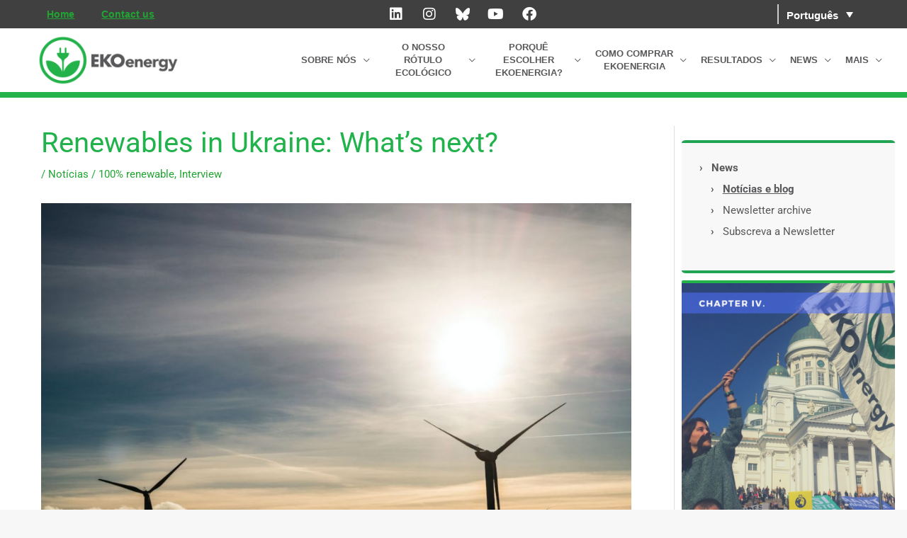

--- FILE ---
content_type: text/html; charset=UTF-8
request_url: https://www.ekoenergy.org/pt/renewables-in-ukraine-whats-next/
body_size: 41284
content:
<!DOCTYPE html>
<html lang="pt-PT2">
<head>
<meta charset="UTF-8">
<meta name="viewport" content="width=device-width, initial-scale=1">
	<link rel="profile" href="https://gmpg.org/xfn/11"> 
	<script type="text/javascript" data-cookieconsent="ignore">
	window.dataLayer = window.dataLayer || [];

	function gtag() {
		dataLayer.push(arguments);
	}

	gtag("consent", "default", {
		ad_personalization: "denied",
		ad_storage: "denied",
		ad_user_data: "denied",
		analytics_storage: "denied",
		functionality_storage: "denied",
		personalization_storage: "denied",
		security_storage: "granted",
		wait_for_update: 500,
	});
	gtag("set", "ads_data_redaction", true);
	</script>
<script type="text/javascript"
		id="Cookiebot"
		src="https://consent.cookiebot.com/uc.js"
		data-implementation="wp"
		data-cbid="d3e1ad09-5e20-4e5c-b18f-27c6ba203842"
							data-blockingmode="auto"
	></script>
<meta name='robots' content='index, follow, max-image-preview:large, max-snippet:-1, max-video-preview:-1' />

	<!-- This site is optimized with the Yoast SEO plugin v26.6 - https://yoast.com/wordpress/plugins/seo/ -->
	<title>Renewables in Ukraine: What’s next? - EKOenergy ecolabel</title>
	<meta name="description" content="Our Ukrainian volunteer Liana interviewed Olga Sukhopara, Director of Development at the Ukrainian Association of Renewable Energy." />
	<link rel="canonical" href="https://www.ekoenergy.org/renewables-in-ukraine-whats-next/" />
	<meta property="og:locale" content="pt_PT" />
	<meta property="og:type" content="article" />
	<meta property="og:title" content="Renewables in Ukraine: What’s next? - EKOenergy ecolabel" />
	<meta property="og:description" content="Our Ukrainian volunteer Liana interviewed Olga Sukhopara, Director of Development at the Ukrainian Association of Renewable Energy." />
	<meta property="og:url" content="https://www.ekoenergy.org/pt/renewables-in-ukraine-whats-next/" />
	<meta property="og:site_name" content="EKOenergy ecolabel" />
	<meta property="article:publisher" content="https://www.facebook.com/EKOenergy.ecolabel/" />
	<meta property="article:published_time" content="2022-10-24T13:44:17+00:00" />
	<meta property="article:modified_time" content="2022-10-24T20:12:27+00:00" />
	<meta property="og:image" content="https://www.ekoenergy.org/wp-content/uploads/Photo-wind-turbine-pexels-ben-jessop-1659688.jpg" />
	<meta property="og:image:width" content="1080" />
	<meta property="og:image:height" content="719" />
	<meta property="og:image:type" content="image/jpeg" />
	<meta name="author" content="Steven Vanholme" />
	<meta name="twitter:card" content="summary_large_image" />
	<meta name="twitter:creator" content="@EKOenergy_" />
	<meta name="twitter:site" content="@EKOenergy_" />
	<meta name="twitter:label1" content="Written by" />
	<meta name="twitter:data1" content="Steven Vanholme" />
	<meta name="twitter:label2" content="Est. reading time" />
	<meta name="twitter:data2" content="5 minutes" />
	<script type="application/ld+json" class="yoast-schema-graph">{"@context":"https://schema.org","@graph":[{"@type":"Article","@id":"https://www.ekoenergy.org/pt/renewables-in-ukraine-whats-next/#article","isPartOf":{"@id":"https://www.ekoenergy.org/pt/renewables-in-ukraine-whats-next/"},"author":{"name":"Steven Vanholme","@id":"https://www.ekoenergy.org/pt/#/schema/person/21444e1bd72d5e9e9961c611c50e33f4"},"headline":"Renewables in Ukraine: What’s next?","datePublished":"2022-10-24T13:44:17+00:00","dateModified":"2022-10-24T20:12:27+00:00","mainEntityOfPage":{"@id":"https://www.ekoenergy.org/pt/renewables-in-ukraine-whats-next/"},"wordCount":1015,"publisher":{"@id":"https://www.ekoenergy.org/pt/#organization"},"image":{"@id":"https://www.ekoenergy.org/pt/renewables-in-ukraine-whats-next/#primaryimage"},"thumbnailUrl":"https://www.ekoenergy.org/wp-content/uploads/Photo-wind-turbine-pexels-ben-jessop-1659688.jpg","keywords":["100% renewable","Interview"],"articleSection":["Notícias"],"inLanguage":"pt-PT2"},{"@type":"WebPage","@id":"https://www.ekoenergy.org/pt/renewables-in-ukraine-whats-next/","url":"https://www.ekoenergy.org/pt/renewables-in-ukraine-whats-next/","name":"Renewables in Ukraine: What’s next? - EKOenergy ecolabel","isPartOf":{"@id":"https://www.ekoenergy.org/pt/#website"},"primaryImageOfPage":{"@id":"https://www.ekoenergy.org/pt/renewables-in-ukraine-whats-next/#primaryimage"},"image":{"@id":"https://www.ekoenergy.org/pt/renewables-in-ukraine-whats-next/#primaryimage"},"thumbnailUrl":"https://www.ekoenergy.org/wp-content/uploads/Photo-wind-turbine-pexels-ben-jessop-1659688.jpg","datePublished":"2022-10-24T13:44:17+00:00","dateModified":"2022-10-24T20:12:27+00:00","description":"Our Ukrainian volunteer Liana interviewed Olga Sukhopara, Director of Development at the Ukrainian Association of Renewable Energy.","breadcrumb":{"@id":"https://www.ekoenergy.org/pt/renewables-in-ukraine-whats-next/#breadcrumb"},"inLanguage":"pt-PT2","potentialAction":[{"@type":"ReadAction","target":["https://www.ekoenergy.org/pt/renewables-in-ukraine-whats-next/"]}]},{"@type":"ImageObject","inLanguage":"pt-PT2","@id":"https://www.ekoenergy.org/pt/renewables-in-ukraine-whats-next/#primaryimage","url":"https://www.ekoenergy.org/wp-content/uploads/Photo-wind-turbine-pexels-ben-jessop-1659688.jpg","contentUrl":"https://www.ekoenergy.org/wp-content/uploads/Photo-wind-turbine-pexels-ben-jessop-1659688.jpg","width":1080,"height":719},{"@type":"BreadcrumbList","@id":"https://www.ekoenergy.org/pt/renewables-in-ukraine-whats-next/#breadcrumb","itemListElement":[{"@type":"ListItem","position":1,"name":"Home","item":"https://www.ekoenergy.org/pt/"},{"@type":"ListItem","position":2,"name":"Renewables in Ukraine: What’s next?"}]},{"@type":"WebSite","@id":"https://www.ekoenergy.org/pt/#website","url":"https://www.ekoenergy.org/pt/","name":"EKOenergy ecolabel","description":"The global nonprofit ecolabel for renewable energy","publisher":{"@id":"https://www.ekoenergy.org/pt/#organization"},"potentialAction":[{"@type":"SearchAction","target":{"@type":"EntryPoint","urlTemplate":"https://www.ekoenergy.org/pt/?s={search_term_string}"},"query-input":{"@type":"PropertyValueSpecification","valueRequired":true,"valueName":"search_term_string"}}],"inLanguage":"pt-PT2"},{"@type":"Organization","@id":"https://www.ekoenergy.org/pt/#organization","name":"Not-for-profit Organisation EKOenergy","url":"https://www.ekoenergy.org/pt/","logo":{"@type":"ImageObject","inLanguage":"pt-PT2","@id":"https://www.ekoenergy.org/pt/#/schema/logo/image/","url":"https://www.ekoenergy.org/wp-content/uploads/logo-EKOenergy-no-text.jpg","contentUrl":"https://www.ekoenergy.org/wp-content/uploads/logo-EKOenergy-no-text.jpg","width":1600,"height":1600,"caption":"Not-for-profit Organisation EKOenergy"},"image":{"@id":"https://www.ekoenergy.org/pt/#/schema/logo/image/"},"sameAs":["https://www.facebook.com/EKOenergy.ecolabel/","https://x.com/EKOenergy_","https://www.instagram.com/ekoenergy/","https://www.linkedin.com/company/ekoenergy-ecolabel/","https://www.youtube.com/EKOenergy-ecolabel","https://en.wikipedia.org/wiki/EKOenergy"]},{"@type":"Person","@id":"https://www.ekoenergy.org/pt/#/schema/person/21444e1bd72d5e9e9961c611c50e33f4","name":"Steven Vanholme","image":{"@type":"ImageObject","inLanguage":"pt-PT2","@id":"https://www.ekoenergy.org/pt/#/schema/person/image/","url":"https://secure.gravatar.com/avatar/f99c9eea0dbfa3f163e1bfeb0842dbafe6ea1d33375ef30b2eb770f7ce6973f6?s=96&d=mm&r=g","contentUrl":"https://secure.gravatar.com/avatar/f99c9eea0dbfa3f163e1bfeb0842dbafe6ea1d33375ef30b2eb770f7ce6973f6?s=96&d=mm&r=g","caption":"Steven Vanholme"},"url":"https://www.ekoenergy.org/pt/author/svanholme/"}]}</script>
	<!-- / Yoast SEO plugin. -->


<link rel="alternate" type="application/rss+xml" title="EKOenergy ecolabel &raquo; Feed" href="https://www.ekoenergy.org/pt/feed/" />
<link rel="alternate" type="application/rss+xml" title="EKOenergy ecolabel &raquo; Comments Feed" href="https://www.ekoenergy.org/pt/comments/feed/" />
<link rel="alternate" title="oEmbed (JSON)" type="application/json+oembed" href="https://www.ekoenergy.org/pt/wp-json/oembed/1.0/embed?url=https%3A%2F%2Fwww.ekoenergy.org%2Fpt%2Frenewables-in-ukraine-whats-next%2F" />
<link rel="alternate" title="oEmbed (XML)" type="text/xml+oembed" href="https://www.ekoenergy.org/pt/wp-json/oembed/1.0/embed?url=https%3A%2F%2Fwww.ekoenergy.org%2Fpt%2Frenewables-in-ukraine-whats-next%2F&#038;format=xml" />
<style id='wp-img-auto-sizes-contain-inline-css'>
img:is([sizes=auto i],[sizes^="auto," i]){contain-intrinsic-size:3000px 1500px}
/*# sourceURL=wp-img-auto-sizes-contain-inline-css */
</style>

<link rel='stylesheet' id='astra-theme-css-css' href='https://www.ekoenergy.org/wp-content/themes/astra/assets/css/minified/style.min.css?ver=4.12.0' media='all' />
<style id='astra-theme-css-inline-css'>
.ast-no-sidebar .entry-content .alignfull {margin-left: calc( -50vw + 50%);margin-right: calc( -50vw + 50%);max-width: 100vw;width: 100vw;}.ast-no-sidebar .entry-content .alignwide {margin-left: calc(-41vw + 50%);margin-right: calc(-41vw + 50%);max-width: unset;width: unset;}.ast-no-sidebar .entry-content .alignfull .alignfull,.ast-no-sidebar .entry-content .alignfull .alignwide,.ast-no-sidebar .entry-content .alignwide .alignfull,.ast-no-sidebar .entry-content .alignwide .alignwide,.ast-no-sidebar .entry-content .wp-block-column .alignfull,.ast-no-sidebar .entry-content .wp-block-column .alignwide{width: 100%;margin-left: auto;margin-right: auto;}.wp-block-gallery,.blocks-gallery-grid {margin: 0;}.wp-block-separator {max-width: 100px;}.wp-block-separator.is-style-wide,.wp-block-separator.is-style-dots {max-width: none;}.entry-content .has-2-columns .wp-block-column:first-child {padding-right: 10px;}.entry-content .has-2-columns .wp-block-column:last-child {padding-left: 10px;}@media (max-width: 782px) {.entry-content .wp-block-columns .wp-block-column {flex-basis: 100%;}.entry-content .has-2-columns .wp-block-column:first-child {padding-right: 0;}.entry-content .has-2-columns .wp-block-column:last-child {padding-left: 0;}}body .entry-content .wp-block-latest-posts {margin-left: 0;}body .entry-content .wp-block-latest-posts li {list-style: none;}.ast-no-sidebar .ast-container .entry-content .wp-block-latest-posts {margin-left: 0;}.ast-header-break-point .entry-content .alignwide {margin-left: auto;margin-right: auto;}.entry-content .blocks-gallery-item img {margin-bottom: auto;}.wp-block-pullquote {border-top: 4px solid #555d66;border-bottom: 4px solid #555d66;color: #40464d;}:root{--ast-post-nav-space:0;--ast-container-default-xlg-padding:6.67em;--ast-container-default-lg-padding:5.67em;--ast-container-default-slg-padding:4.34em;--ast-container-default-md-padding:3.34em;--ast-container-default-sm-padding:6.67em;--ast-container-default-xs-padding:2.4em;--ast-container-default-xxs-padding:1.4em;--ast-code-block-background:#EEEEEE;--ast-comment-inputs-background:#FAFAFA;--ast-normal-container-width:1200px;--ast-narrow-container-width:750px;--ast-blog-title-font-weight:normal;--ast-blog-meta-weight:inherit;--ast-global-color-primary:var(--ast-global-color-5);--ast-global-color-secondary:var(--ast-global-color-4);--ast-global-color-alternate-background:var(--ast-global-color-7);--ast-global-color-subtle-background:var(--ast-global-color-6);--ast-bg-style-guide:var( --ast-global-color-secondary,--ast-global-color-5 );--ast-shadow-style-guide:0px 0px 4px 0 #00000057;--ast-global-dark-bg-style:#fff;--ast-global-dark-lfs:#fbfbfb;--ast-widget-bg-color:#fafafa;--ast-wc-container-head-bg-color:#fbfbfb;--ast-title-layout-bg:#eeeeee;--ast-search-border-color:#e7e7e7;--ast-lifter-hover-bg:#e6e6e6;--ast-gallery-block-color:#000;--srfm-color-input-label:var(--ast-global-color-2);}html{font-size:93.75%;}a,.page-title{color:#21a532;}a:hover,a:focus{color:#1f98c4;}body,button,input,select,textarea,.ast-button,.ast-custom-button{font-family:-apple-system,BlinkMacSystemFont,Segoe UI,Roboto,Oxygen-Sans,Ubuntu,Cantarell,Helvetica Neue,sans-serif;font-weight:inherit;font-size:15px;font-size:1rem;line-height:var(--ast-body-line-height,2em);}blockquote{color:var(--ast-global-color-3);}p,.entry-content p{margin-bottom:1em;}h1,h2,h3,h4,h5,h6,.entry-content :where(h1,h2,h3,h4,h5,h6),.site-title,.site-title a{line-height:3em;}.ast-site-identity .site-title a{color:var(--ast-global-color-2);}.site-title{font-size:35px;font-size:2.3333333333333rem;display:none;}header .custom-logo-link img{max-width:200px;width:200px;}.astra-logo-svg{width:200px;}.site-header .site-description{font-size:15px;font-size:1rem;display:none;}.entry-title{font-size:26px;font-size:1.7333333333333rem;}.archive .ast-article-post .ast-article-inner,.blog .ast-article-post .ast-article-inner,.archive .ast-article-post .ast-article-inner:hover,.blog .ast-article-post .ast-article-inner:hover{overflow:hidden;}h1,.entry-content :where(h1){font-size:40px;font-size:2.6666666666667rem;font-weight:500;line-height:1.4em;}h2,.entry-content :where(h2){font-size:2em;font-weight:500;line-height:1.3em;}h3,.entry-content :where(h3){font-size:1.6em;line-height:1.3em;}h4,.entry-content :where(h4){font-size:24px;font-size:1.6rem;line-height:1.2em;}h5,.entry-content :where(h5){font-size:20px;font-size:1.3333333333333rem;line-height:1.2em;}h6,.entry-content :where(h6){font-size:16px;font-size:1.0666666666667rem;line-height:1.25em;}::selection{background-color:#24b24b;color:#ffffff;}body,h1,h2,h3,h4,h5,h6,.entry-title a,.entry-content :where(h1,h2,h3,h4,h5,h6){color:var(--ast-global-color-3);}.tagcloud a:hover,.tagcloud a:focus,.tagcloud a.current-item{color:#ffffff;border-color:#21a532;background-color:#21a532;}input:focus,input[type="text"]:focus,input[type="email"]:focus,input[type="url"]:focus,input[type="password"]:focus,input[type="reset"]:focus,input[type="search"]:focus,textarea:focus{border-color:#21a532;}input[type="radio"]:checked,input[type=reset],input[type="checkbox"]:checked,input[type="checkbox"]:hover:checked,input[type="checkbox"]:focus:checked,input[type=range]::-webkit-slider-thumb{border-color:#21a532;background-color:#21a532;box-shadow:none;}.site-footer a:hover + .post-count,.site-footer a:focus + .post-count{background:#21a532;border-color:#21a532;}.single .nav-links .nav-previous,.single .nav-links .nav-next{color:#21a532;}.entry-meta,.entry-meta *{line-height:1.45;color:#21a532;}.entry-meta a:not(.ast-button):hover,.entry-meta a:not(.ast-button):hover *,.entry-meta a:not(.ast-button):focus,.entry-meta a:not(.ast-button):focus *,.page-links > .page-link,.page-links .page-link:hover,.post-navigation a:hover{color:#1f98c4;}#cat option,.secondary .calendar_wrap thead a,.secondary .calendar_wrap thead a:visited{color:#21a532;}.secondary .calendar_wrap #today,.ast-progress-val span{background:#21a532;}.secondary a:hover + .post-count,.secondary a:focus + .post-count{background:#21a532;border-color:#21a532;}.calendar_wrap #today > a{color:#ffffff;}.page-links .page-link,.single .post-navigation a{color:#21a532;}.ast-header-break-point .main-header-bar .ast-button-wrap .menu-toggle{border-radius:2px;}.ast-search-menu-icon .search-form button.search-submit{padding:0 4px;}.ast-search-menu-icon form.search-form{padding-right:0;}.ast-header-search .ast-search-menu-icon.ast-dropdown-active .search-form,.ast-header-search .ast-search-menu-icon.ast-dropdown-active .search-field:focus{transition:all 0.2s;}.search-form input.search-field:focus{outline:none;}.widget-title,.widget .wp-block-heading{font-size:21px;font-size:1.4rem;color:var(--ast-global-color-3);}.single .ast-author-details .author-title{color:#1f98c4;}#secondary,#secondary button,#secondary input,#secondary select,#secondary textarea{font-size:15px;font-size:1rem;}.ast-search-menu-icon.slide-search a:focus-visible:focus-visible,.astra-search-icon:focus-visible,#close:focus-visible,a:focus-visible,.ast-menu-toggle:focus-visible,.site .skip-link:focus-visible,.wp-block-loginout input:focus-visible,.wp-block-search.wp-block-search__button-inside .wp-block-search__inside-wrapper,.ast-header-navigation-arrow:focus-visible,.ast-orders-table__row .ast-orders-table__cell:focus-visible,a#ast-apply-coupon:focus-visible,#ast-apply-coupon:focus-visible,#close:focus-visible,.button.search-submit:focus-visible,#search_submit:focus,.normal-search:focus-visible,.ast-header-account-wrap:focus-visible,.astra-cart-drawer-close:focus,.ast-single-variation:focus,.ast-button:focus,.ast-builder-button-wrap:has(.ast-custom-button-link:focus),.ast-builder-button-wrap .ast-custom-button-link:focus{outline-style:dotted;outline-color:inherit;outline-width:thin;}input:focus,input[type="text"]:focus,input[type="email"]:focus,input[type="url"]:focus,input[type="password"]:focus,input[type="reset"]:focus,input[type="search"]:focus,input[type="number"]:focus,textarea:focus,.wp-block-search__input:focus,[data-section="section-header-mobile-trigger"] .ast-button-wrap .ast-mobile-menu-trigger-minimal:focus,.ast-mobile-popup-drawer.active .menu-toggle-close:focus,#ast-scroll-top:focus,#coupon_code:focus,#ast-coupon-code:focus{border-style:dotted;border-color:inherit;border-width:thin;}input{outline:none;}.main-header-menu .menu-link,.ast-header-custom-item a{color:var(--ast-global-color-3);}.main-header-menu .menu-item:hover > .menu-link,.main-header-menu .menu-item:hover > .ast-menu-toggle,.main-header-menu .ast-masthead-custom-menu-items a:hover,.main-header-menu .menu-item.focus > .menu-link,.main-header-menu .menu-item.focus > .ast-menu-toggle,.main-header-menu .current-menu-item > .menu-link,.main-header-menu .current-menu-ancestor > .menu-link,.main-header-menu .current-menu-item > .ast-menu-toggle,.main-header-menu .current-menu-ancestor > .ast-menu-toggle{color:#21a532;}.header-main-layout-3 .ast-main-header-bar-alignment{margin-right:auto;}.header-main-layout-2 .site-header-section-left .ast-site-identity{text-align:left;}.ast-logo-title-inline .site-logo-img{padding-right:1em;}.site-logo-img img{ transition:all 0.2s linear;}body .ast-oembed-container *{position:absolute;top:0;width:100%;height:100%;left:0;}body .wp-block-embed-pocket-casts .ast-oembed-container *{position:unset;}.ast-header-break-point .ast-mobile-menu-buttons-minimal.menu-toggle{background:transparent;color:#24b24b;}.ast-header-break-point .ast-mobile-menu-buttons-outline.menu-toggle{background:transparent;border:1px solid #24b24b;color:#24b24b;}.ast-header-break-point .ast-mobile-menu-buttons-fill.menu-toggle{background:#24b24b;}.ast-single-post-featured-section + article {margin-top: 2em;}.site-content .ast-single-post-featured-section img {width: 100%;overflow: hidden;object-fit: cover;}.site > .ast-single-related-posts-container {margin-top: 0;}@media (min-width: 769px) {.ast-desktop .ast-container--narrow {max-width: var(--ast-narrow-container-width);margin: 0 auto;}}#secondary {margin: 4em 0 2.5em;word-break: break-word;line-height: 2;}#secondary li {margin-bottom: 0.25em;}#secondary li:last-child {margin-bottom: 0;}@media (max-width: 768px) {.js_active .ast-plain-container.ast-single-post #secondary {margin-top: 1.5em;}}.ast-separate-container.ast-two-container #secondary .widget {background-color: #fff;padding: 2em;margin-bottom: 2em;}@media (min-width: 993px) {.ast-left-sidebar #secondary {padding-right: 60px;}.ast-right-sidebar #secondary {padding-left: 60px;}}@media (max-width: 993px) {.ast-right-sidebar #secondary {padding-left: 30px;}.ast-left-sidebar #secondary {padding-right: 30px;}}.ast-small-footer > .ast-footer-overlay{background-color:#404041;;}.footer-adv .footer-adv-overlay{border-top-style:solid;border-top-width:0;border-top-color:#7a7a7a;}@media( max-width: 420px ) {.single .nav-links .nav-previous,.single .nav-links .nav-next {width: 100%;text-align: center;}}.wp-block-buttons.aligncenter{justify-content:center;}@media (max-width:782px){.entry-content .wp-block-columns .wp-block-column{margin-left:0px;}}.wp-block-image.aligncenter{margin-left:auto;margin-right:auto;}.wp-block-table.aligncenter{margin-left:auto;margin-right:auto;}.wp-block-buttons .wp-block-button.is-style-outline .wp-block-button__link.wp-element-button,.ast-outline-button,.wp-block-uagb-buttons-child .uagb-buttons-repeater.ast-outline-button{border-top-width:2px;border-right-width:2px;border-bottom-width:2px;border-left-width:2px;font-family:inherit;font-weight:inherit;line-height:1em;}.wp-block-button .wp-block-button__link.wp-element-button.is-style-outline:not(.has-background),.wp-block-button.is-style-outline>.wp-block-button__link.wp-element-button:not(.has-background),.ast-outline-button{background-color:transparent;}.entry-content[data-ast-blocks-layout] > figure{margin-bottom:1em;}@media (max-width:768px){.ast-left-sidebar #content > .ast-container{display:flex;flex-direction:column-reverse;width:100%;}.ast-separate-container .ast-article-post,.ast-separate-container .ast-article-single{padding:1.5em 2.14em;}.ast-author-box img.avatar{margin:20px 0 0 0;}}@media (max-width:768px){#secondary.secondary{padding-top:0;}.ast-separate-container.ast-right-sidebar #secondary{padding-left:1em;padding-right:1em;}.ast-separate-container.ast-two-container #secondary{padding-left:0;padding-right:0;}.ast-page-builder-template .entry-header #secondary,.ast-page-builder-template #secondary{margin-top:1.5em;}}@media (max-width:768px){.ast-right-sidebar #primary{padding-right:0;}.ast-page-builder-template.ast-left-sidebar #secondary,.ast-page-builder-template.ast-right-sidebar #secondary{padding-right:20px;padding-left:20px;}.ast-right-sidebar #secondary,.ast-left-sidebar #primary{padding-left:0;}.ast-left-sidebar #secondary{padding-right:0;}}@media (min-width:769px){.ast-separate-container.ast-right-sidebar #primary,.ast-separate-container.ast-left-sidebar #primary{border:0;}.search-no-results.ast-separate-container #primary{margin-bottom:4em;}}@media (min-width:769px){.ast-right-sidebar #primary{border-right:1px solid var(--ast-border-color);}.ast-left-sidebar #primary{border-left:1px solid var(--ast-border-color);}.ast-right-sidebar #secondary{border-left:1px solid var(--ast-border-color);margin-left:-1px;}.ast-left-sidebar #secondary{border-right:1px solid var(--ast-border-color);margin-right:-1px;}.ast-separate-container.ast-two-container.ast-right-sidebar #secondary{padding-left:30px;padding-right:0;}.ast-separate-container.ast-two-container.ast-left-sidebar #secondary{padding-right:30px;padding-left:0;}.ast-separate-container.ast-right-sidebar #secondary,.ast-separate-container.ast-left-sidebar #secondary{border:0;margin-left:auto;margin-right:auto;}.ast-separate-container.ast-two-container #secondary .widget:last-child{margin-bottom:0;}}.menu-toggle,button,.ast-button,.ast-custom-button,.button,input#submit,input[type="button"],input[type="submit"],input[type="reset"]{color:#ffffff;border-color:#24b24b;background-color:#24b24b;padding-top:10px;padding-right:40px;padding-bottom:10px;padding-left:40px;font-family:inherit;font-weight:inherit;}button:focus,.menu-toggle:hover,button:hover,.ast-button:hover,.ast-custom-button:hover .button:hover,.ast-custom-button:hover,input[type=reset]:hover,input[type=reset]:focus,input#submit:hover,input#submit:focus,input[type="button"]:hover,input[type="button"]:focus,input[type="submit"]:hover,input[type="submit"]:focus{color:#ffffff;background-color:#1f98c4;border-color:#1f98c4;}@media (max-width:768px){.ast-mobile-header-stack .main-header-bar .ast-search-menu-icon{display:inline-block;}.ast-header-break-point.ast-header-custom-item-outside .ast-mobile-header-stack .main-header-bar .ast-search-icon{margin:0;}.ast-comment-avatar-wrap img{max-width:2.5em;}.ast-comment-meta{padding:0 1.8888em 1.3333em;}.ast-separate-container .ast-comment-list li.depth-1{padding:1.5em 2.14em;}.ast-separate-container .comment-respond{padding:2em 2.14em;}}@media (min-width:544px){.ast-container{max-width:100%;}}@media (max-width:544px){.ast-separate-container .ast-article-post,.ast-separate-container .ast-article-single,.ast-separate-container .comments-title,.ast-separate-container .ast-archive-description{padding:1.5em 1em;}.ast-separate-container #content .ast-container{padding-left:0.54em;padding-right:0.54em;}.ast-separate-container .ast-comment-list .bypostauthor{padding:.5em;}.ast-search-menu-icon.ast-dropdown-active .search-field{width:170px;}.ast-separate-container #secondary{padding-top:0;}.ast-separate-container.ast-two-container #secondary .widget{margin-bottom:1.5em;padding-left:1em;padding-right:1em;}.site-branding img,.site-header .site-logo-img .custom-logo-link img{max-width:100%;}} #ast-mobile-header .ast-site-header-cart-li a{pointer-events:none;}body,.ast-separate-container{background-color:#f7f7f7;}.ast-no-sidebar.ast-separate-container .entry-content .alignfull {margin-left: -6.67em;margin-right: -6.67em;width: auto;}@media (max-width: 1200px) {.ast-no-sidebar.ast-separate-container .entry-content .alignfull {margin-left: -2.4em;margin-right: -2.4em;}}@media (max-width: 768px) {.ast-no-sidebar.ast-separate-container .entry-content .alignfull {margin-left: -2.14em;margin-right: -2.14em;}}@media (max-width: 544px) {.ast-no-sidebar.ast-separate-container .entry-content .alignfull {margin-left: -1em;margin-right: -1em;}}.ast-no-sidebar.ast-separate-container .entry-content .alignwide {margin-left: -20px;margin-right: -20px;}.ast-no-sidebar.ast-separate-container .entry-content .wp-block-column .alignfull,.ast-no-sidebar.ast-separate-container .entry-content .wp-block-column .alignwide {margin-left: auto;margin-right: auto;width: 100%;}@media (max-width:768px){.site-title{display:none;}.site-header .site-description{display:none;}h1,.entry-content :where(h1){font-size:30px;}h2,.entry-content :where(h2){font-size:25px;}h3,.entry-content :where(h3){font-size:20px;}.astra-logo-svg{width:300px;}header .custom-logo-link img,.ast-header-break-point .site-logo-img .custom-mobile-logo-link img{max-width:300px;width:300px;}}@media (max-width:544px){.site-title{display:none;}.site-header .site-description{display:none;}h1,.entry-content :where(h1){font-size:30px;}h2,.entry-content :where(h2){font-size:25px;}h3,.entry-content :where(h3){font-size:20px;}header .custom-logo-link img,.ast-header-break-point .site-branding img,.ast-header-break-point .custom-logo-link img{max-width:300px;width:300px;}.astra-logo-svg{width:300px;}.ast-header-break-point .site-logo-img .custom-mobile-logo-link img{max-width:300px;}}@media (max-width:768px){html{font-size:85.5%;}}@media (max-width:544px){html{font-size:85.5%;}}@media (min-width:769px){.ast-container{max-width:1240px;}}@font-face {font-family: "Astra";src: url(https://www.ekoenergy.org/wp-content/themes/astra/assets/fonts/astra.woff) format("woff"),url(https://www.ekoenergy.org/wp-content/themes/astra/assets/fonts/astra.ttf) format("truetype"),url(https://www.ekoenergy.org/wp-content/themes/astra/assets/fonts/astra.svg#astra) format("svg");font-weight: normal;font-style: normal;font-display: fallback;}@media (max-width:1150px) {.main-header-bar .main-header-bar-navigation{display:none;}}.ast-desktop .main-header-menu.submenu-with-border .sub-menu,.ast-desktop .main-header-menu.submenu-with-border .astra-full-megamenu-wrapper{border-color:#24b24b;}.ast-desktop .main-header-menu.submenu-with-border .sub-menu{border-top-width:2px;border-bottom-width:2px;border-style:solid;}.ast-desktop .main-header-menu.submenu-with-border .sub-menu .sub-menu{top:-2px;}.ast-desktop .main-header-menu.submenu-with-border .sub-menu .menu-link,.ast-desktop .main-header-menu.submenu-with-border .children .menu-link{border-bottom-width:1px;border-style:solid;border-color:#eaeaea;}@media (min-width:769px){.main-header-menu .sub-menu .menu-item.ast-left-align-sub-menu:hover > .sub-menu,.main-header-menu .sub-menu .menu-item.ast-left-align-sub-menu.focus > .sub-menu{margin-left:-0px;}}.ast-small-footer{border-top-style:solid;border-top-width:0;border-top-color:#404041;}.ast-small-footer-wrap{text-align:center;}.site .comments-area{padding-bottom:3em;}.ast-header-break-point.ast-header-custom-item-inside .main-header-bar .main-header-bar-navigation .ast-search-icon {display: none;}.ast-header-break-point.ast-header-custom-item-inside .main-header-bar .ast-search-menu-icon .search-form {padding: 0;display: block;overflow: hidden;}.ast-header-break-point .ast-header-custom-item .widget:last-child {margin-bottom: 1em;}.ast-header-custom-item .widget {margin: 0.5em;display: inline-block;vertical-align: middle;}.ast-header-custom-item .widget p {margin-bottom: 0;}.ast-header-custom-item .widget li {width: auto;}.ast-header-custom-item-inside .button-custom-menu-item .menu-link {display: none;}.ast-header-custom-item-inside.ast-header-break-point .button-custom-menu-item .ast-custom-button-link {display: none;}.ast-header-custom-item-inside.ast-header-break-point .button-custom-menu-item .menu-link {display: block;}.ast-header-break-point.ast-header-custom-item-outside .main-header-bar .ast-search-icon {margin-right: 1em;}.ast-header-break-point.ast-header-custom-item-inside .main-header-bar .ast-search-menu-icon .search-field,.ast-header-break-point.ast-header-custom-item-inside .main-header-bar .ast-search-menu-icon.ast-inline-search .search-field {width: 100%;padding-right: 5.5em;}.ast-header-break-point.ast-header-custom-item-inside .main-header-bar .ast-search-menu-icon .search-submit {display: block;position: absolute;height: 100%;top: 0;right: 0;padding: 0 1em;border-radius: 0;}.ast-header-break-point .ast-header-custom-item .ast-masthead-custom-menu-items {padding-left: 20px;padding-right: 20px;margin-bottom: 1em;margin-top: 1em;}.ast-header-custom-item-inside.ast-header-break-point .button-custom-menu-item {padding-left: 0;padding-right: 0;margin-top: 0;margin-bottom: 0;}.astra-icon-down_arrow::after {content: "\e900";font-family: Astra;}.astra-icon-close::after {content: "\e5cd";font-family: Astra;}.astra-icon-drag_handle::after {content: "\e25d";font-family: Astra;}.astra-icon-format_align_justify::after {content: "\e235";font-family: Astra;}.astra-icon-menu::after {content: "\e5d2";font-family: Astra;}.astra-icon-reorder::after {content: "\e8fe";font-family: Astra;}.astra-icon-search::after {content: "\e8b6";font-family: Astra;}.astra-icon-zoom_in::after {content: "\e56b";font-family: Astra;}.astra-icon-check-circle::after {content: "\e901";font-family: Astra;}.astra-icon-shopping-cart::after {content: "\f07a";font-family: Astra;}.astra-icon-shopping-bag::after {content: "\f290";font-family: Astra;}.astra-icon-shopping-basket::after {content: "\f291";font-family: Astra;}.astra-icon-circle-o::after {content: "\e903";font-family: Astra;}.astra-icon-certificate::after {content: "\e902";font-family: Astra;}blockquote {padding: 1.2em;}:root .has-ast-global-color-0-color{color:var(--ast-global-color-0);}:root .has-ast-global-color-0-background-color{background-color:var(--ast-global-color-0);}:root .wp-block-button .has-ast-global-color-0-color{color:var(--ast-global-color-0);}:root .wp-block-button .has-ast-global-color-0-background-color{background-color:var(--ast-global-color-0);}:root .has-ast-global-color-1-color{color:var(--ast-global-color-1);}:root .has-ast-global-color-1-background-color{background-color:var(--ast-global-color-1);}:root .wp-block-button .has-ast-global-color-1-color{color:var(--ast-global-color-1);}:root .wp-block-button .has-ast-global-color-1-background-color{background-color:var(--ast-global-color-1);}:root .has-ast-global-color-2-color{color:var(--ast-global-color-2);}:root .has-ast-global-color-2-background-color{background-color:var(--ast-global-color-2);}:root .wp-block-button .has-ast-global-color-2-color{color:var(--ast-global-color-2);}:root .wp-block-button .has-ast-global-color-2-background-color{background-color:var(--ast-global-color-2);}:root .has-ast-global-color-3-color{color:var(--ast-global-color-3);}:root .has-ast-global-color-3-background-color{background-color:var(--ast-global-color-3);}:root .wp-block-button .has-ast-global-color-3-color{color:var(--ast-global-color-3);}:root .wp-block-button .has-ast-global-color-3-background-color{background-color:var(--ast-global-color-3);}:root .has-ast-global-color-4-color{color:var(--ast-global-color-4);}:root .has-ast-global-color-4-background-color{background-color:var(--ast-global-color-4);}:root .wp-block-button .has-ast-global-color-4-color{color:var(--ast-global-color-4);}:root .wp-block-button .has-ast-global-color-4-background-color{background-color:var(--ast-global-color-4);}:root .has-ast-global-color-5-color{color:var(--ast-global-color-5);}:root .has-ast-global-color-5-background-color{background-color:var(--ast-global-color-5);}:root .wp-block-button .has-ast-global-color-5-color{color:var(--ast-global-color-5);}:root .wp-block-button .has-ast-global-color-5-background-color{background-color:var(--ast-global-color-5);}:root .has-ast-global-color-6-color{color:var(--ast-global-color-6);}:root .has-ast-global-color-6-background-color{background-color:var(--ast-global-color-6);}:root .wp-block-button .has-ast-global-color-6-color{color:var(--ast-global-color-6);}:root .wp-block-button .has-ast-global-color-6-background-color{background-color:var(--ast-global-color-6);}:root .has-ast-global-color-7-color{color:var(--ast-global-color-7);}:root .has-ast-global-color-7-background-color{background-color:var(--ast-global-color-7);}:root .wp-block-button .has-ast-global-color-7-color{color:var(--ast-global-color-7);}:root .wp-block-button .has-ast-global-color-7-background-color{background-color:var(--ast-global-color-7);}:root .has-ast-global-color-8-color{color:var(--ast-global-color-8);}:root .has-ast-global-color-8-background-color{background-color:var(--ast-global-color-8);}:root .wp-block-button .has-ast-global-color-8-color{color:var(--ast-global-color-8);}:root .wp-block-button .has-ast-global-color-8-background-color{background-color:var(--ast-global-color-8);}:root{--ast-global-color-0:#0170B9;--ast-global-color-1:#3a3a3a;--ast-global-color-2:#3a3a3a;--ast-global-color-3:#4B4F58;--ast-global-color-4:#F5F5F5;--ast-global-color-5:#FFFFFF;--ast-global-color-6:#E5E5E5;--ast-global-color-7:#424242;--ast-global-color-8:#000000;}:root {--ast-border-color : #dddddd;}.ast-single-entry-banner {-js-display: flex;display: flex;flex-direction: column;justify-content: center;text-align: center;position: relative;background: var(--ast-title-layout-bg);}.ast-single-entry-banner[data-banner-layout="layout-1"] {max-width: 1200px;background: inherit;padding: 20px 0;}.ast-single-entry-banner[data-banner-width-type="custom"] {margin: 0 auto;width: 100%;}.ast-single-entry-banner + .site-content .entry-header {margin-bottom: 0;}.site .ast-author-avatar {--ast-author-avatar-size: ;}a.ast-underline-text {text-decoration: underline;}.ast-container > .ast-terms-link {position: relative;display: block;}a.ast-button.ast-badge-tax {padding: 4px 8px;border-radius: 3px;font-size: inherit;}header.entry-header{text-align:left;}header.entry-header .entry-title{color:#22b24c;font-size:40px;font-size:2.6666666666667rem;}header.entry-header > *:not(:last-child){margin-bottom:10px;}@media (max-width:768px){header.entry-header{text-align:left;}}@media (max-width:544px){header.entry-header{text-align:left;}}.ast-archive-entry-banner {-js-display: flex;display: flex;flex-direction: column;justify-content: center;text-align: center;position: relative;background: var(--ast-title-layout-bg);}.ast-archive-entry-banner[data-banner-width-type="custom"] {margin: 0 auto;width: 100%;}.ast-archive-entry-banner[data-banner-layout="layout-1"] {background: inherit;padding: 20px 0;text-align: left;}body.archive .ast-archive-description{max-width:1200px;width:100%;text-align:left;padding-top:3em;padding-right:3em;padding-bottom:3em;padding-left:3em;}body.archive .ast-archive-description .ast-archive-title,body.archive .ast-archive-description .ast-archive-title *{font-size:40px;font-size:2.6666666666667rem;}body.archive .ast-archive-description > *:not(:last-child){margin-bottom:10px;}@media (max-width:768px){body.archive .ast-archive-description{text-align:left;}}@media (max-width:544px){body.archive .ast-archive-description{text-align:left;}}.ast-breadcrumbs .trail-browse,.ast-breadcrumbs .trail-items,.ast-breadcrumbs .trail-items li{display:inline-block;margin:0;padding:0;border:none;background:inherit;text-indent:0;text-decoration:none;}.ast-breadcrumbs .trail-browse{font-size:inherit;font-style:inherit;font-weight:inherit;color:inherit;}.ast-breadcrumbs .trail-items{list-style:none;}.trail-items li::after{padding:0 0.3em;content:"\00bb";}.trail-items li:last-of-type::after{display:none;}h1,h2,h3,h4,h5,h6,.entry-content :where(h1,h2,h3,h4,h5,h6){color:var(--ast-global-color-2);}.elementor-posts-container [CLASS*="ast-width-"]{width:100%;}.elementor-template-full-width .ast-container{display:block;}.elementor-screen-only,.screen-reader-text,.screen-reader-text span,.ui-helper-hidden-accessible{top:0 !important;}@media (max-width:544px){.elementor-element .elementor-wc-products .woocommerce[class*="columns-"] ul.products li.product{width:auto;margin:0;}.elementor-element .woocommerce .woocommerce-result-count{float:none;}}.ast-header-break-point .main-header-bar{border-bottom-width:8px;border-bottom-color:#24b24b;}@media (min-width:769px){.main-header-bar{border-bottom-width:8px;border-bottom-color:#24b24b;}}@media (min-width:769px){#primary{width:74%;}#secondary{width:26%;}}.main-header-menu .menu-item,#astra-footer-menu .menu-item,.main-header-bar .ast-masthead-custom-menu-items{-js-display:flex;display:flex;-webkit-box-pack:center;-webkit-justify-content:center;-moz-box-pack:center;-ms-flex-pack:center;justify-content:center;-webkit-box-orient:vertical;-webkit-box-direction:normal;-webkit-flex-direction:column;-moz-box-orient:vertical;-moz-box-direction:normal;-ms-flex-direction:column;flex-direction:column;}.main-header-menu > .menu-item > .menu-link,#astra-footer-menu > .menu-item > .menu-link{height:100%;-webkit-box-align:center;-webkit-align-items:center;-moz-box-align:center;-ms-flex-align:center;align-items:center;-js-display:flex;display:flex;}.ast-primary-menu-disabled .main-header-bar .ast-masthead-custom-menu-items{flex:unset;}.main-header-menu .sub-menu .menu-item.menu-item-has-children > .menu-link:after{position:absolute;right:1em;top:50%;transform:translate(0,-50%) rotate(270deg);}.ast-header-break-point .main-header-bar .main-header-bar-navigation .page_item_has_children > .ast-menu-toggle::before,.ast-header-break-point .main-header-bar .main-header-bar-navigation .menu-item-has-children > .ast-menu-toggle::before,.ast-mobile-popup-drawer .main-header-bar-navigation .menu-item-has-children>.ast-menu-toggle::before,.ast-header-break-point .ast-mobile-header-wrap .main-header-bar-navigation .menu-item-has-children > .ast-menu-toggle::before{font-weight:bold;content:"\e900";font-family:Astra;text-decoration:inherit;display:inline-block;}.ast-header-break-point .main-navigation ul.sub-menu .menu-item .menu-link:before{content:"\e900";font-family:Astra;font-size:.65em;text-decoration:inherit;display:inline-block;transform:translate(0,-2px) rotateZ(270deg);margin-right:5px;}.widget_search .search-form:after{font-family:Astra;font-size:1.2em;font-weight:normal;content:"\e8b6";position:absolute;top:50%;right:15px;transform:translate(0,-50%);}.astra-search-icon::before{content:"\e8b6";font-family:Astra;font-style:normal;font-weight:normal;text-decoration:inherit;text-align:center;-webkit-font-smoothing:antialiased;-moz-osx-font-smoothing:grayscale;z-index:3;}.main-header-bar .main-header-bar-navigation .page_item_has_children > a:after,.main-header-bar .main-header-bar-navigation .menu-item-has-children > a:after,.menu-item-has-children .ast-header-navigation-arrow:after{content:"\e900";display:inline-block;font-family:Astra;font-size:.6rem;font-weight:bold;text-rendering:auto;-webkit-font-smoothing:antialiased;-moz-osx-font-smoothing:grayscale;margin-left:10px;line-height:normal;}.menu-item-has-children .sub-menu .ast-header-navigation-arrow:after{margin-left:0;}.ast-mobile-popup-drawer .main-header-bar-navigation .ast-submenu-expanded>.ast-menu-toggle::before{transform:rotateX(180deg);}.ast-header-break-point .main-header-bar-navigation .menu-item-has-children > .menu-link:after{display:none;}@media (min-width:769px){.ast-builder-menu .main-navigation > ul > li:last-child a{margin-right:0;}}.ast-separate-container .ast-article-inner{background-color:var(--ast-global-color-5);}@media (max-width:768px){.ast-separate-container .ast-article-inner{background-color:var(--ast-global-color-5);}}@media (max-width:544px){.ast-separate-container .ast-article-inner{background-color:var(--ast-global-color-5);}}.ast-separate-container .ast-article-single:not(.ast-related-post),.ast-separate-container .error-404,.ast-separate-container .no-results,.single.ast-separate-container.ast-author-meta,.ast-separate-container .related-posts-title-wrapper,.ast-separate-container .comments-count-wrapper,.ast-box-layout.ast-plain-container .site-content,.ast-padded-layout.ast-plain-container .site-content,.ast-separate-container .ast-archive-description,.ast-separate-container .comments-area .comment-respond,.ast-separate-container .comments-area .ast-comment-list li,.ast-separate-container .comments-area .comments-title{background-color:var(--ast-global-color-5);}@media (max-width:768px){.ast-separate-container .ast-article-single:not(.ast-related-post),.ast-separate-container .error-404,.ast-separate-container .no-results,.single.ast-separate-container.ast-author-meta,.ast-separate-container .related-posts-title-wrapper,.ast-separate-container .comments-count-wrapper,.ast-box-layout.ast-plain-container .site-content,.ast-padded-layout.ast-plain-container .site-content,.ast-separate-container .ast-archive-description{background-color:var(--ast-global-color-5);}}@media (max-width:544px){.ast-separate-container .ast-article-single:not(.ast-related-post),.ast-separate-container .error-404,.ast-separate-container .no-results,.single.ast-separate-container.ast-author-meta,.ast-separate-container .related-posts-title-wrapper,.ast-separate-container .comments-count-wrapper,.ast-box-layout.ast-plain-container .site-content,.ast-padded-layout.ast-plain-container .site-content,.ast-separate-container .ast-archive-description{background-color:var(--ast-global-color-5);}}.ast-separate-container.ast-two-container #secondary .widget{background-color:var(--ast-global-color-5);}@media (max-width:768px){.ast-separate-container.ast-two-container #secondary .widget{background-color:var(--ast-global-color-5);}}@media (max-width:544px){.ast-separate-container.ast-two-container #secondary .widget{background-color:var(--ast-global-color-5);}}:root{--e-global-color-astglobalcolor0:#0170B9;--e-global-color-astglobalcolor1:#3a3a3a;--e-global-color-astglobalcolor2:#3a3a3a;--e-global-color-astglobalcolor3:#4B4F58;--e-global-color-astglobalcolor4:#F5F5F5;--e-global-color-astglobalcolor5:#FFFFFF;--e-global-color-astglobalcolor6:#E5E5E5;--e-global-color-astglobalcolor7:#424242;--e-global-color-astglobalcolor8:#000000;}.ast-desktop .astra-menu-animation-slide-up>.menu-item>.astra-full-megamenu-wrapper,.ast-desktop .astra-menu-animation-slide-up>.menu-item>.sub-menu,.ast-desktop .astra-menu-animation-slide-up>.menu-item>.sub-menu .sub-menu{opacity:0;visibility:hidden;transform:translateY(.5em);transition:visibility .2s ease,transform .2s ease}.ast-desktop .astra-menu-animation-slide-up>.menu-item .menu-item.focus>.sub-menu,.ast-desktop .astra-menu-animation-slide-up>.menu-item .menu-item:hover>.sub-menu,.ast-desktop .astra-menu-animation-slide-up>.menu-item.focus>.astra-full-megamenu-wrapper,.ast-desktop .astra-menu-animation-slide-up>.menu-item.focus>.sub-menu,.ast-desktop .astra-menu-animation-slide-up>.menu-item:hover>.astra-full-megamenu-wrapper,.ast-desktop .astra-menu-animation-slide-up>.menu-item:hover>.sub-menu{opacity:1;visibility:visible;transform:translateY(0);transition:opacity .2s ease,visibility .2s ease,transform .2s ease}.ast-desktop .astra-menu-animation-slide-up>.full-width-mega.menu-item.focus>.astra-full-megamenu-wrapper,.ast-desktop .astra-menu-animation-slide-up>.full-width-mega.menu-item:hover>.astra-full-megamenu-wrapper{-js-display:flex;display:flex}.ast-desktop .astra-menu-animation-slide-down>.menu-item>.astra-full-megamenu-wrapper,.ast-desktop .astra-menu-animation-slide-down>.menu-item>.sub-menu,.ast-desktop .astra-menu-animation-slide-down>.menu-item>.sub-menu .sub-menu{opacity:0;visibility:hidden;transform:translateY(-.5em);transition:visibility .2s ease,transform .2s ease}.ast-desktop .astra-menu-animation-slide-down>.menu-item .menu-item.focus>.sub-menu,.ast-desktop .astra-menu-animation-slide-down>.menu-item .menu-item:hover>.sub-menu,.ast-desktop .astra-menu-animation-slide-down>.menu-item.focus>.astra-full-megamenu-wrapper,.ast-desktop .astra-menu-animation-slide-down>.menu-item.focus>.sub-menu,.ast-desktop .astra-menu-animation-slide-down>.menu-item:hover>.astra-full-megamenu-wrapper,.ast-desktop .astra-menu-animation-slide-down>.menu-item:hover>.sub-menu{opacity:1;visibility:visible;transform:translateY(0);transition:opacity .2s ease,visibility .2s ease,transform .2s ease}.ast-desktop .astra-menu-animation-slide-down>.full-width-mega.menu-item.focus>.astra-full-megamenu-wrapper,.ast-desktop .astra-menu-animation-slide-down>.full-width-mega.menu-item:hover>.astra-full-megamenu-wrapper{-js-display:flex;display:flex}.ast-desktop .astra-menu-animation-fade>.menu-item>.astra-full-megamenu-wrapper,.ast-desktop .astra-menu-animation-fade>.menu-item>.sub-menu,.ast-desktop .astra-menu-animation-fade>.menu-item>.sub-menu .sub-menu{opacity:0;visibility:hidden;transition:opacity ease-in-out .3s}.ast-desktop .astra-menu-animation-fade>.menu-item .menu-item.focus>.sub-menu,.ast-desktop .astra-menu-animation-fade>.menu-item .menu-item:hover>.sub-menu,.ast-desktop .astra-menu-animation-fade>.menu-item.focus>.astra-full-megamenu-wrapper,.ast-desktop .astra-menu-animation-fade>.menu-item.focus>.sub-menu,.ast-desktop .astra-menu-animation-fade>.menu-item:hover>.astra-full-megamenu-wrapper,.ast-desktop .astra-menu-animation-fade>.menu-item:hover>.sub-menu{opacity:1;visibility:visible;transition:opacity ease-in-out .3s}.ast-desktop .astra-menu-animation-fade>.full-width-mega.menu-item.focus>.astra-full-megamenu-wrapper,.ast-desktop .astra-menu-animation-fade>.full-width-mega.menu-item:hover>.astra-full-megamenu-wrapper{-js-display:flex;display:flex}.ast-desktop .menu-item.ast-menu-hover>.sub-menu.toggled-on{opacity:1;visibility:visible}
/*# sourceURL=astra-theme-css-inline-css */
</style>
<link rel='stylesheet' id='sbi_styles-css' href='https://www.ekoenergy.org/wp-content/plugins/instagram-feed/css/sbi-styles.min.css?ver=6.10.0' media='all' />
<style id='wp-emoji-styles-inline-css'>

	img.wp-smiley, img.emoji {
		display: inline !important;
		border: none !important;
		box-shadow: none !important;
		height: 1em !important;
		width: 1em !important;
		margin: 0 0.07em !important;
		vertical-align: -0.1em !important;
		background: none !important;
		padding: 0 !important;
	}
/*# sourceURL=wp-emoji-styles-inline-css */
</style>
<link rel='stylesheet' id='wp-block-library-css' href='https://www.ekoenergy.org/wp-includes/css/dist/block-library/style.min.css?ver=6.9' media='all' />
<style id='global-styles-inline-css'>
:root{--wp--preset--aspect-ratio--square: 1;--wp--preset--aspect-ratio--4-3: 4/3;--wp--preset--aspect-ratio--3-4: 3/4;--wp--preset--aspect-ratio--3-2: 3/2;--wp--preset--aspect-ratio--2-3: 2/3;--wp--preset--aspect-ratio--16-9: 16/9;--wp--preset--aspect-ratio--9-16: 9/16;--wp--preset--color--black: #000000;--wp--preset--color--cyan-bluish-gray: #abb8c3;--wp--preset--color--white: #ffffff;--wp--preset--color--pale-pink: #f78da7;--wp--preset--color--vivid-red: #cf2e2e;--wp--preset--color--luminous-vivid-orange: #ff6900;--wp--preset--color--luminous-vivid-amber: #fcb900;--wp--preset--color--light-green-cyan: #7bdcb5;--wp--preset--color--vivid-green-cyan: #00d084;--wp--preset--color--pale-cyan-blue: #8ed1fc;--wp--preset--color--vivid-cyan-blue: #0693e3;--wp--preset--color--vivid-purple: #9b51e0;--wp--preset--color--ast-global-color-0: var(--ast-global-color-0);--wp--preset--color--ast-global-color-1: var(--ast-global-color-1);--wp--preset--color--ast-global-color-2: var(--ast-global-color-2);--wp--preset--color--ast-global-color-3: var(--ast-global-color-3);--wp--preset--color--ast-global-color-4: var(--ast-global-color-4);--wp--preset--color--ast-global-color-5: var(--ast-global-color-5);--wp--preset--color--ast-global-color-6: var(--ast-global-color-6);--wp--preset--color--ast-global-color-7: var(--ast-global-color-7);--wp--preset--color--ast-global-color-8: var(--ast-global-color-8);--wp--preset--gradient--vivid-cyan-blue-to-vivid-purple: linear-gradient(135deg,rgb(6,147,227) 0%,rgb(155,81,224) 100%);--wp--preset--gradient--light-green-cyan-to-vivid-green-cyan: linear-gradient(135deg,rgb(122,220,180) 0%,rgb(0,208,130) 100%);--wp--preset--gradient--luminous-vivid-amber-to-luminous-vivid-orange: linear-gradient(135deg,rgb(252,185,0) 0%,rgb(255,105,0) 100%);--wp--preset--gradient--luminous-vivid-orange-to-vivid-red: linear-gradient(135deg,rgb(255,105,0) 0%,rgb(207,46,46) 100%);--wp--preset--gradient--very-light-gray-to-cyan-bluish-gray: linear-gradient(135deg,rgb(238,238,238) 0%,rgb(169,184,195) 100%);--wp--preset--gradient--cool-to-warm-spectrum: linear-gradient(135deg,rgb(74,234,220) 0%,rgb(151,120,209) 20%,rgb(207,42,186) 40%,rgb(238,44,130) 60%,rgb(251,105,98) 80%,rgb(254,248,76) 100%);--wp--preset--gradient--blush-light-purple: linear-gradient(135deg,rgb(255,206,236) 0%,rgb(152,150,240) 100%);--wp--preset--gradient--blush-bordeaux: linear-gradient(135deg,rgb(254,205,165) 0%,rgb(254,45,45) 50%,rgb(107,0,62) 100%);--wp--preset--gradient--luminous-dusk: linear-gradient(135deg,rgb(255,203,112) 0%,rgb(199,81,192) 50%,rgb(65,88,208) 100%);--wp--preset--gradient--pale-ocean: linear-gradient(135deg,rgb(255,245,203) 0%,rgb(182,227,212) 50%,rgb(51,167,181) 100%);--wp--preset--gradient--electric-grass: linear-gradient(135deg,rgb(202,248,128) 0%,rgb(113,206,126) 100%);--wp--preset--gradient--midnight: linear-gradient(135deg,rgb(2,3,129) 0%,rgb(40,116,252) 100%);--wp--preset--font-size--small: 13px;--wp--preset--font-size--medium: 20px;--wp--preset--font-size--large: 36px;--wp--preset--font-size--x-large: 42px;--wp--preset--spacing--20: 0.44rem;--wp--preset--spacing--30: 0.67rem;--wp--preset--spacing--40: 1rem;--wp--preset--spacing--50: 1.5rem;--wp--preset--spacing--60: 2.25rem;--wp--preset--spacing--70: 3.38rem;--wp--preset--spacing--80: 5.06rem;--wp--preset--shadow--natural: 6px 6px 9px rgba(0, 0, 0, 0.2);--wp--preset--shadow--deep: 12px 12px 50px rgba(0, 0, 0, 0.4);--wp--preset--shadow--sharp: 6px 6px 0px rgba(0, 0, 0, 0.2);--wp--preset--shadow--outlined: 6px 6px 0px -3px rgb(255, 255, 255), 6px 6px rgb(0, 0, 0);--wp--preset--shadow--crisp: 6px 6px 0px rgb(0, 0, 0);}:root { --wp--style--global--content-size: var(--wp--custom--ast-content-width-size);--wp--style--global--wide-size: var(--wp--custom--ast-wide-width-size); }:where(body) { margin: 0; }.wp-site-blocks > .alignleft { float: left; margin-right: 2em; }.wp-site-blocks > .alignright { float: right; margin-left: 2em; }.wp-site-blocks > .aligncenter { justify-content: center; margin-left: auto; margin-right: auto; }:where(.wp-site-blocks) > * { margin-block-start: 24px; margin-block-end: 0; }:where(.wp-site-blocks) > :first-child { margin-block-start: 0; }:where(.wp-site-blocks) > :last-child { margin-block-end: 0; }:root { --wp--style--block-gap: 24px; }:root :where(.is-layout-flow) > :first-child{margin-block-start: 0;}:root :where(.is-layout-flow) > :last-child{margin-block-end: 0;}:root :where(.is-layout-flow) > *{margin-block-start: 24px;margin-block-end: 0;}:root :where(.is-layout-constrained) > :first-child{margin-block-start: 0;}:root :where(.is-layout-constrained) > :last-child{margin-block-end: 0;}:root :where(.is-layout-constrained) > *{margin-block-start: 24px;margin-block-end: 0;}:root :where(.is-layout-flex){gap: 24px;}:root :where(.is-layout-grid){gap: 24px;}.is-layout-flow > .alignleft{float: left;margin-inline-start: 0;margin-inline-end: 2em;}.is-layout-flow > .alignright{float: right;margin-inline-start: 2em;margin-inline-end: 0;}.is-layout-flow > .aligncenter{margin-left: auto !important;margin-right: auto !important;}.is-layout-constrained > .alignleft{float: left;margin-inline-start: 0;margin-inline-end: 2em;}.is-layout-constrained > .alignright{float: right;margin-inline-start: 2em;margin-inline-end: 0;}.is-layout-constrained > .aligncenter{margin-left: auto !important;margin-right: auto !important;}.is-layout-constrained > :where(:not(.alignleft):not(.alignright):not(.alignfull)){max-width: var(--wp--style--global--content-size);margin-left: auto !important;margin-right: auto !important;}.is-layout-constrained > .alignwide{max-width: var(--wp--style--global--wide-size);}body .is-layout-flex{display: flex;}.is-layout-flex{flex-wrap: wrap;align-items: center;}.is-layout-flex > :is(*, div){margin: 0;}body .is-layout-grid{display: grid;}.is-layout-grid > :is(*, div){margin: 0;}body{padding-top: 0px;padding-right: 0px;padding-bottom: 0px;padding-left: 0px;}a:where(:not(.wp-element-button)){text-decoration: none;}:root :where(.wp-element-button, .wp-block-button__link){background-color: #32373c;border-width: 0;color: #fff;font-family: inherit;font-size: inherit;font-style: inherit;font-weight: inherit;letter-spacing: inherit;line-height: inherit;padding-top: calc(0.667em + 2px);padding-right: calc(1.333em + 2px);padding-bottom: calc(0.667em + 2px);padding-left: calc(1.333em + 2px);text-decoration: none;text-transform: inherit;}.has-black-color{color: var(--wp--preset--color--black) !important;}.has-cyan-bluish-gray-color{color: var(--wp--preset--color--cyan-bluish-gray) !important;}.has-white-color{color: var(--wp--preset--color--white) !important;}.has-pale-pink-color{color: var(--wp--preset--color--pale-pink) !important;}.has-vivid-red-color{color: var(--wp--preset--color--vivid-red) !important;}.has-luminous-vivid-orange-color{color: var(--wp--preset--color--luminous-vivid-orange) !important;}.has-luminous-vivid-amber-color{color: var(--wp--preset--color--luminous-vivid-amber) !important;}.has-light-green-cyan-color{color: var(--wp--preset--color--light-green-cyan) !important;}.has-vivid-green-cyan-color{color: var(--wp--preset--color--vivid-green-cyan) !important;}.has-pale-cyan-blue-color{color: var(--wp--preset--color--pale-cyan-blue) !important;}.has-vivid-cyan-blue-color{color: var(--wp--preset--color--vivid-cyan-blue) !important;}.has-vivid-purple-color{color: var(--wp--preset--color--vivid-purple) !important;}.has-ast-global-color-0-color{color: var(--wp--preset--color--ast-global-color-0) !important;}.has-ast-global-color-1-color{color: var(--wp--preset--color--ast-global-color-1) !important;}.has-ast-global-color-2-color{color: var(--wp--preset--color--ast-global-color-2) !important;}.has-ast-global-color-3-color{color: var(--wp--preset--color--ast-global-color-3) !important;}.has-ast-global-color-4-color{color: var(--wp--preset--color--ast-global-color-4) !important;}.has-ast-global-color-5-color{color: var(--wp--preset--color--ast-global-color-5) !important;}.has-ast-global-color-6-color{color: var(--wp--preset--color--ast-global-color-6) !important;}.has-ast-global-color-7-color{color: var(--wp--preset--color--ast-global-color-7) !important;}.has-ast-global-color-8-color{color: var(--wp--preset--color--ast-global-color-8) !important;}.has-black-background-color{background-color: var(--wp--preset--color--black) !important;}.has-cyan-bluish-gray-background-color{background-color: var(--wp--preset--color--cyan-bluish-gray) !important;}.has-white-background-color{background-color: var(--wp--preset--color--white) !important;}.has-pale-pink-background-color{background-color: var(--wp--preset--color--pale-pink) !important;}.has-vivid-red-background-color{background-color: var(--wp--preset--color--vivid-red) !important;}.has-luminous-vivid-orange-background-color{background-color: var(--wp--preset--color--luminous-vivid-orange) !important;}.has-luminous-vivid-amber-background-color{background-color: var(--wp--preset--color--luminous-vivid-amber) !important;}.has-light-green-cyan-background-color{background-color: var(--wp--preset--color--light-green-cyan) !important;}.has-vivid-green-cyan-background-color{background-color: var(--wp--preset--color--vivid-green-cyan) !important;}.has-pale-cyan-blue-background-color{background-color: var(--wp--preset--color--pale-cyan-blue) !important;}.has-vivid-cyan-blue-background-color{background-color: var(--wp--preset--color--vivid-cyan-blue) !important;}.has-vivid-purple-background-color{background-color: var(--wp--preset--color--vivid-purple) !important;}.has-ast-global-color-0-background-color{background-color: var(--wp--preset--color--ast-global-color-0) !important;}.has-ast-global-color-1-background-color{background-color: var(--wp--preset--color--ast-global-color-1) !important;}.has-ast-global-color-2-background-color{background-color: var(--wp--preset--color--ast-global-color-2) !important;}.has-ast-global-color-3-background-color{background-color: var(--wp--preset--color--ast-global-color-3) !important;}.has-ast-global-color-4-background-color{background-color: var(--wp--preset--color--ast-global-color-4) !important;}.has-ast-global-color-5-background-color{background-color: var(--wp--preset--color--ast-global-color-5) !important;}.has-ast-global-color-6-background-color{background-color: var(--wp--preset--color--ast-global-color-6) !important;}.has-ast-global-color-7-background-color{background-color: var(--wp--preset--color--ast-global-color-7) !important;}.has-ast-global-color-8-background-color{background-color: var(--wp--preset--color--ast-global-color-8) !important;}.has-black-border-color{border-color: var(--wp--preset--color--black) !important;}.has-cyan-bluish-gray-border-color{border-color: var(--wp--preset--color--cyan-bluish-gray) !important;}.has-white-border-color{border-color: var(--wp--preset--color--white) !important;}.has-pale-pink-border-color{border-color: var(--wp--preset--color--pale-pink) !important;}.has-vivid-red-border-color{border-color: var(--wp--preset--color--vivid-red) !important;}.has-luminous-vivid-orange-border-color{border-color: var(--wp--preset--color--luminous-vivid-orange) !important;}.has-luminous-vivid-amber-border-color{border-color: var(--wp--preset--color--luminous-vivid-amber) !important;}.has-light-green-cyan-border-color{border-color: var(--wp--preset--color--light-green-cyan) !important;}.has-vivid-green-cyan-border-color{border-color: var(--wp--preset--color--vivid-green-cyan) !important;}.has-pale-cyan-blue-border-color{border-color: var(--wp--preset--color--pale-cyan-blue) !important;}.has-vivid-cyan-blue-border-color{border-color: var(--wp--preset--color--vivid-cyan-blue) !important;}.has-vivid-purple-border-color{border-color: var(--wp--preset--color--vivid-purple) !important;}.has-ast-global-color-0-border-color{border-color: var(--wp--preset--color--ast-global-color-0) !important;}.has-ast-global-color-1-border-color{border-color: var(--wp--preset--color--ast-global-color-1) !important;}.has-ast-global-color-2-border-color{border-color: var(--wp--preset--color--ast-global-color-2) !important;}.has-ast-global-color-3-border-color{border-color: var(--wp--preset--color--ast-global-color-3) !important;}.has-ast-global-color-4-border-color{border-color: var(--wp--preset--color--ast-global-color-4) !important;}.has-ast-global-color-5-border-color{border-color: var(--wp--preset--color--ast-global-color-5) !important;}.has-ast-global-color-6-border-color{border-color: var(--wp--preset--color--ast-global-color-6) !important;}.has-ast-global-color-7-border-color{border-color: var(--wp--preset--color--ast-global-color-7) !important;}.has-ast-global-color-8-border-color{border-color: var(--wp--preset--color--ast-global-color-8) !important;}.has-vivid-cyan-blue-to-vivid-purple-gradient-background{background: var(--wp--preset--gradient--vivid-cyan-blue-to-vivid-purple) !important;}.has-light-green-cyan-to-vivid-green-cyan-gradient-background{background: var(--wp--preset--gradient--light-green-cyan-to-vivid-green-cyan) !important;}.has-luminous-vivid-amber-to-luminous-vivid-orange-gradient-background{background: var(--wp--preset--gradient--luminous-vivid-amber-to-luminous-vivid-orange) !important;}.has-luminous-vivid-orange-to-vivid-red-gradient-background{background: var(--wp--preset--gradient--luminous-vivid-orange-to-vivid-red) !important;}.has-very-light-gray-to-cyan-bluish-gray-gradient-background{background: var(--wp--preset--gradient--very-light-gray-to-cyan-bluish-gray) !important;}.has-cool-to-warm-spectrum-gradient-background{background: var(--wp--preset--gradient--cool-to-warm-spectrum) !important;}.has-blush-light-purple-gradient-background{background: var(--wp--preset--gradient--blush-light-purple) !important;}.has-blush-bordeaux-gradient-background{background: var(--wp--preset--gradient--blush-bordeaux) !important;}.has-luminous-dusk-gradient-background{background: var(--wp--preset--gradient--luminous-dusk) !important;}.has-pale-ocean-gradient-background{background: var(--wp--preset--gradient--pale-ocean) !important;}.has-electric-grass-gradient-background{background: var(--wp--preset--gradient--electric-grass) !important;}.has-midnight-gradient-background{background: var(--wp--preset--gradient--midnight) !important;}.has-small-font-size{font-size: var(--wp--preset--font-size--small) !important;}.has-medium-font-size{font-size: var(--wp--preset--font-size--medium) !important;}.has-large-font-size{font-size: var(--wp--preset--font-size--large) !important;}.has-x-large-font-size{font-size: var(--wp--preset--font-size--x-large) !important;}
:root :where(.wp-block-pullquote){font-size: 1.5em;line-height: 1.6;}
/*# sourceURL=global-styles-inline-css */
</style>
<link rel='stylesheet' id='contact-form-7-css' href='https://www.ekoenergy.org/wp-content/plugins/contact-form-7/includes/css/styles.css?ver=6.1.4' media='all' />
<link rel='stylesheet' id='astra-contact-form-7-css' href='https://www.ekoenergy.org/wp-content/themes/astra/assets/css/minified/compatibility/contact-form-7-main.min.css?ver=4.12.0' media='all' />
<link rel='stylesheet' id='ctf_styles-css' href='https://www.ekoenergy.org/wp-content/plugins/custom-twitter-feeds/css/ctf-styles.min.css?ver=2.3.1' media='all' />
<link rel='stylesheet' id='wpml-legacy-dropdown-0-css' href='https://www.ekoenergy.org/wp-content/plugins/sitepress-multilingual-cms/templates/language-switchers/legacy-dropdown/style.min.css?ver=1' media='all' />
<style id='wpml-legacy-dropdown-0-inline-css'>
.wpml-ls-statics-shortcode_actions{background-color:#404041;}.wpml-ls-statics-shortcode_actions, .wpml-ls-statics-shortcode_actions .wpml-ls-sub-menu, .wpml-ls-statics-shortcode_actions a {border-color:#404041;}.wpml-ls-statics-shortcode_actions a, .wpml-ls-statics-shortcode_actions .wpml-ls-sub-menu a, .wpml-ls-statics-shortcode_actions .wpml-ls-sub-menu a:link, .wpml-ls-statics-shortcode_actions li:not(.wpml-ls-current-language) .wpml-ls-link, .wpml-ls-statics-shortcode_actions li:not(.wpml-ls-current-language) .wpml-ls-link:link {color:#ffffff;background-color:#404041;}.wpml-ls-statics-shortcode_actions .wpml-ls-sub-menu a:hover,.wpml-ls-statics-shortcode_actions .wpml-ls-sub-menu a:focus, .wpml-ls-statics-shortcode_actions .wpml-ls-sub-menu a:link:hover, .wpml-ls-statics-shortcode_actions .wpml-ls-sub-menu a:link:focus {color:#282828;background-color:#ffffff;}.wpml-ls-statics-shortcode_actions .wpml-ls-current-language > a {color:#ffffff;background-color:#404041;}.wpml-ls-statics-shortcode_actions .wpml-ls-current-language:hover>a, .wpml-ls-statics-shortcode_actions .wpml-ls-current-language>a:focus {color:#ffffff;background-color:#404041;}
/*# sourceURL=wpml-legacy-dropdown-0-inline-css */
</style>
<link rel='stylesheet' id='astra-addon-css-css' href='https://www.ekoenergy.org/wp-content/uploads/astra-addon/astra-addon-695e1978a71c58-90672333.css?ver=4.12.0' media='all' />
<style id='astra-addon-css-inline-css'>
#content:before{content:"768";position:absolute;overflow:hidden;opacity:0;visibility:hidden;}.blog-layout-2{position:relative;}.single .ast-author-details .author-title{color:#21a532;}@media (max-width:768px){.single.ast-separate-container .ast-author-meta{padding:1.5em 2.14em;}.single .ast-author-meta .post-author-avatar{margin-bottom:1em;}.ast-separate-container .ast-grid-2 .ast-article-post,.ast-separate-container .ast-grid-3 .ast-article-post,.ast-separate-container .ast-grid-4 .ast-article-post{width:100%;}.ast-separate-container .ast-grid-md-1 .ast-article-post{width:100%;}.ast-separate-container .ast-grid-md-2 .ast-article-post.ast-separate-posts,.ast-separate-container .ast-grid-md-3 .ast-article-post.ast-separate-posts,.ast-separate-container .ast-grid-md-4 .ast-article-post.ast-separate-posts{padding:0 .75em 0;}.blog-layout-1 .post-content,.blog-layout-1 .ast-blog-featured-section{float:none;}.ast-separate-container .ast-article-post.remove-featured-img-padding.has-post-thumbnail .blog-layout-1 .post-content .ast-blog-featured-section:first-child .square .posted-on{margin-top:0;}.ast-separate-container .ast-article-post.remove-featured-img-padding.has-post-thumbnail .blog-layout-1 .post-content .ast-blog-featured-section:first-child .circle .posted-on{margin-top:1em;}.ast-separate-container .ast-article-post.remove-featured-img-padding .blog-layout-1 .post-content .ast-blog-featured-section:first-child .post-thumb-img-content{margin-top:-1.5em;}.ast-separate-container .ast-article-post.remove-featured-img-padding .blog-layout-1 .post-thumb-img-content{margin-left:-2.14em;margin-right:-2.14em;}.ast-separate-container .ast-article-single.remove-featured-img-padding .single-layout-1 .entry-header .post-thumb-img-content:first-child{margin-top:-1.5em;}.ast-separate-container .ast-article-single.remove-featured-img-padding .single-layout-1 .post-thumb-img-content{margin-left:-2.14em;margin-right:-2.14em;}.ast-separate-container.ast-blog-grid-2 .ast-article-post.remove-featured-img-padding.has-post-thumbnail .blog-layout-1 .post-content .ast-blog-featured-section .square .posted-on,.ast-separate-container.ast-blog-grid-3 .ast-article-post.remove-featured-img-padding.has-post-thumbnail .blog-layout-1 .post-content .ast-blog-featured-section .square .posted-on,.ast-separate-container.ast-blog-grid-4 .ast-article-post.remove-featured-img-padding.has-post-thumbnail .blog-layout-1 .post-content .ast-blog-featured-section .square .posted-on{margin-left:-1.5em;margin-right:-1.5em;}.ast-separate-container.ast-blog-grid-2 .ast-article-post.remove-featured-img-padding.has-post-thumbnail .blog-layout-1 .post-content .ast-blog-featured-section .circle .posted-on,.ast-separate-container.ast-blog-grid-3 .ast-article-post.remove-featured-img-padding.has-post-thumbnail .blog-layout-1 .post-content .ast-blog-featured-section .circle .posted-on,.ast-separate-container.ast-blog-grid-4 .ast-article-post.remove-featured-img-padding.has-post-thumbnail .blog-layout-1 .post-content .ast-blog-featured-section .circle .posted-on{margin-left:-0.5em;margin-right:-0.5em;}.ast-separate-container.ast-blog-grid-2 .ast-article-post.remove-featured-img-padding.has-post-thumbnail .blog-layout-1 .post-content .ast-blog-featured-section:first-child .square .posted-on,.ast-separate-container.ast-blog-grid-3 .ast-article-post.remove-featured-img-padding.has-post-thumbnail .blog-layout-1 .post-content .ast-blog-featured-section:first-child .square .posted-on,.ast-separate-container.ast-blog-grid-4 .ast-article-post.remove-featured-img-padding.has-post-thumbnail .blog-layout-1 .post-content .ast-blog-featured-section:first-child .square .posted-on{margin-top:0;}.ast-separate-container.ast-blog-grid-2 .ast-article-post.remove-featured-img-padding.has-post-thumbnail .blog-layout-1 .post-content .ast-blog-featured-section:first-child .circle .posted-on,.ast-separate-container.ast-blog-grid-3 .ast-article-post.remove-featured-img-padding.has-post-thumbnail .blog-layout-1 .post-content .ast-blog-featured-section:first-child .circle .posted-on,.ast-separate-container.ast-blog-grid-4 .ast-article-post.remove-featured-img-padding.has-post-thumbnail .blog-layout-1 .post-content .ast-blog-featured-section:first-child .circle .posted-on{margin-top:1em;}.ast-separate-container.ast-blog-grid-2 .ast-article-post.remove-featured-img-padding .blog-layout-1 .post-content .ast-blog-featured-section:first-child .post-thumb-img-content,.ast-separate-container.ast-blog-grid-3 .ast-article-post.remove-featured-img-padding .blog-layout-1 .post-content .ast-blog-featured-section:first-child .post-thumb-img-content,.ast-separate-container.ast-blog-grid-4 .ast-article-post.remove-featured-img-padding .blog-layout-1 .post-content .ast-blog-featured-section:first-child .post-thumb-img-content{margin-top:-1.5em;}.ast-separate-container.ast-blog-grid-2 .ast-article-post.remove-featured-img-padding .blog-layout-1 .post-thumb-img-content,.ast-separate-container.ast-blog-grid-3 .ast-article-post.remove-featured-img-padding .blog-layout-1 .post-thumb-img-content,.ast-separate-container.ast-blog-grid-4 .ast-article-post.remove-featured-img-padding .blog-layout-1 .post-thumb-img-content{margin-left:-1.5em;margin-right:-1.5em;}.blog-layout-2{display:flex;flex-direction:column-reverse;}.ast-separate-container .blog-layout-3,.ast-separate-container .blog-layout-1{display:block;}.ast-plain-container .ast-grid-2 .ast-article-post,.ast-plain-container .ast-grid-3 .ast-article-post,.ast-plain-container .ast-grid-4 .ast-article-post,.ast-page-builder-template .ast-grid-2 .ast-article-post,.ast-page-builder-template .ast-grid-3 .ast-article-post,.ast-page-builder-template .ast-grid-4 .ast-article-post{width:100%;}.ast-separate-container .ast-blog-layout-4-grid .ast-article-post{display:flex;}}@media (max-width:768px){.ast-separate-container .ast-article-post.remove-featured-img-padding.has-post-thumbnail .blog-layout-1 .post-content .ast-blog-featured-section .square .posted-on{margin-top:0;margin-left:-2.14em;}.ast-separate-container .ast-article-post.remove-featured-img-padding.has-post-thumbnail .blog-layout-1 .post-content .ast-blog-featured-section .circle .posted-on{margin-top:0;margin-left:-1.14em;}}@media (min-width:769px){.ast-separate-container.ast-blog-grid-2 .ast-archive-description,.ast-separate-container.ast-blog-grid-3 .ast-archive-description,.ast-separate-container.ast-blog-grid-4 .ast-archive-description{margin-bottom:1.33333em;}.blog-layout-2.ast-no-thumb .post-content,.blog-layout-3.ast-no-thumb .post-content{width:calc(100% - 5.714285714em);}.blog-layout-2.ast-no-thumb.ast-no-date-box .post-content,.blog-layout-3.ast-no-thumb.ast-no-date-box .post-content{width:100%;}.ast-separate-container .ast-grid-2 .ast-article-post.ast-separate-posts,.ast-separate-container .ast-grid-3 .ast-article-post.ast-separate-posts,.ast-separate-container .ast-grid-4 .ast-article-post.ast-separate-posts{border-bottom:0;}.ast-separate-container .ast-grid-2 > .site-main > .ast-row:before,.ast-separate-container .ast-grid-2 > .site-main > .ast-row:after,.ast-separate-container .ast-grid-3 > .site-main > .ast-row:before,.ast-separate-container .ast-grid-3 > .site-main > .ast-row:after,.ast-separate-container .ast-grid-4 > .site-main > .ast-row:before,.ast-separate-container .ast-grid-4 > .site-main > .ast-row:after{flex-basis:0;width:0;}.ast-separate-container .ast-grid-2 .ast-article-post,.ast-separate-container .ast-grid-3 .ast-article-post,.ast-separate-container .ast-grid-4 .ast-article-post{display:flex;padding:0;}.ast-plain-container .ast-grid-2 > .site-main > .ast-row,.ast-plain-container .ast-grid-3 > .site-main > .ast-row,.ast-plain-container .ast-grid-4 > .site-main > .ast-row,.ast-page-builder-template .ast-grid-2 > .site-main > .ast-row,.ast-page-builder-template .ast-grid-3 > .site-main > .ast-row,.ast-page-builder-template .ast-grid-4 > .site-main > .ast-row{margin-left:-1em;margin-right:-1em;display:flex;flex-flow:row wrap;align-items:stretch;}.ast-plain-container .ast-grid-2 > .site-main > .ast-row:before,.ast-plain-container .ast-grid-2 > .site-main > .ast-row:after,.ast-plain-container .ast-grid-3 > .site-main > .ast-row:before,.ast-plain-container .ast-grid-3 > .site-main > .ast-row:after,.ast-plain-container .ast-grid-4 > .site-main > .ast-row:before,.ast-plain-container .ast-grid-4 > .site-main > .ast-row:after,.ast-page-builder-template .ast-grid-2 > .site-main > .ast-row:before,.ast-page-builder-template .ast-grid-2 > .site-main > .ast-row:after,.ast-page-builder-template .ast-grid-3 > .site-main > .ast-row:before,.ast-page-builder-template .ast-grid-3 > .site-main > .ast-row:after,.ast-page-builder-template .ast-grid-4 > .site-main > .ast-row:before,.ast-page-builder-template .ast-grid-4 > .site-main > .ast-row:after{flex-basis:0;width:0;}.ast-plain-container .ast-grid-2 .ast-article-post,.ast-plain-container .ast-grid-3 .ast-article-post,.ast-plain-container .ast-grid-4 .ast-article-post,.ast-page-builder-template .ast-grid-2 .ast-article-post,.ast-page-builder-template .ast-grid-3 .ast-article-post,.ast-page-builder-template .ast-grid-4 .ast-article-post{display:flex;}.ast-plain-container .ast-grid-2 .ast-article-post:last-child,.ast-plain-container .ast-grid-3 .ast-article-post:last-child,.ast-plain-container .ast-grid-4 .ast-article-post:last-child,.ast-page-builder-template .ast-grid-2 .ast-article-post:last-child,.ast-page-builder-template .ast-grid-3 .ast-article-post:last-child,.ast-page-builder-template .ast-grid-4 .ast-article-post:last-child{margin-bottom:1.5em;}.ast-separate-container .ast-grid-2 > .site-main > .ast-row,.ast-separate-container .ast-grid-3 > .site-main > .ast-row,.ast-separate-container .ast-grid-4 > .site-main > .ast-row{margin-left:0;margin-right:0;display:flex;flex-flow:row wrap;align-items:stretch;}.single .ast-author-meta .ast-author-details{display:flex;}}@media (min-width:769px){.single .post-author-avatar,.single .post-author-bio{float:left;clear:right;}.single .ast-author-meta .post-author-avatar{margin-right:1.33333em;}.single .ast-author-meta .about-author-title-wrapper,.single .ast-author-meta .post-author-bio{text-align:left;}.blog-layout-2 .post-content{padding-right:2em;}.blog-layout-2.ast-no-date-box.ast-no-thumb .post-content{padding-right:0;}.blog-layout-3 .post-content{padding-left:2em;}.blog-layout-3.ast-no-date-box.ast-no-thumb .post-content{padding-left:0;}.ast-separate-container .ast-grid-2 .ast-article-post.ast-separate-posts:nth-child(2n+0),.ast-separate-container .ast-grid-2 .ast-article-post.ast-separate-posts:nth-child(2n+1),.ast-separate-container .ast-grid-3 .ast-article-post.ast-separate-posts:nth-child(2n+0),.ast-separate-container .ast-grid-3 .ast-article-post.ast-separate-posts:nth-child(2n+1),.ast-separate-container .ast-grid-4 .ast-article-post.ast-separate-posts:nth-child(2n+0),.ast-separate-container .ast-grid-4 .ast-article-post.ast-separate-posts:nth-child(2n+1){padding:0 1em 0;}}@media (max-width:544px){.ast-separate-container .ast-grid-sm-1 .ast-article-post{width:100%;}.ast-separate-container .ast-grid-sm-2 .ast-article-post.ast-separate-posts,.ast-separate-container .ast-grid-sm-3 .ast-article-post.ast-separate-posts,.ast-separate-container .ast-grid-sm-4 .ast-article-post.ast-separate-posts{padding:0 .5em 0;}.ast-separate-container .ast-grid-sm-1 .ast-article-post.ast-separate-posts{padding:0;}.ast-separate-container .ast-article-post.remove-featured-img-padding.has-post-thumbnail .blog-layout-1 .post-content .ast-blog-featured-section:first-child .circle .posted-on{margin-top:0.5em;}.ast-separate-container .ast-article-post.remove-featured-img-padding .blog-layout-1 .post-thumb-img-content,.ast-separate-container .ast-article-single.remove-featured-img-padding .single-layout-1 .post-thumb-img-content,.ast-separate-container.ast-blog-grid-2 .ast-article-post.remove-featured-img-padding.has-post-thumbnail .blog-layout-1 .post-content .ast-blog-featured-section .square .posted-on,.ast-separate-container.ast-blog-grid-3 .ast-article-post.remove-featured-img-padding.has-post-thumbnail .blog-layout-1 .post-content .ast-blog-featured-section .square .posted-on,.ast-separate-container.ast-blog-grid-4 .ast-article-post.remove-featured-img-padding.has-post-thumbnail .blog-layout-1 .post-content .ast-blog-featured-section .square .posted-on{margin-left:-1em;margin-right:-1em;}.ast-separate-container.ast-blog-grid-2 .ast-article-post.remove-featured-img-padding.has-post-thumbnail .blog-layout-1 .post-content .ast-blog-featured-section .circle .posted-on,.ast-separate-container.ast-blog-grid-3 .ast-article-post.remove-featured-img-padding.has-post-thumbnail .blog-layout-1 .post-content .ast-blog-featured-section .circle .posted-on,.ast-separate-container.ast-blog-grid-4 .ast-article-post.remove-featured-img-padding.has-post-thumbnail .blog-layout-1 .post-content .ast-blog-featured-section .circle .posted-on{margin-left:-0.5em;margin-right:-0.5em;}.ast-separate-container.ast-blog-grid-2 .ast-article-post.remove-featured-img-padding.has-post-thumbnail .blog-layout-1 .post-content .ast-blog-featured-section:first-child .circle .posted-on,.ast-separate-container.ast-blog-grid-3 .ast-article-post.remove-featured-img-padding.has-post-thumbnail .blog-layout-1 .post-content .ast-blog-featured-section:first-child .circle .posted-on,.ast-separate-container.ast-blog-grid-4 .ast-article-post.remove-featured-img-padding.has-post-thumbnail .blog-layout-1 .post-content .ast-blog-featured-section:first-child .circle .posted-on{margin-top:0.5em;}.ast-separate-container.ast-blog-grid-2 .ast-article-post.remove-featured-img-padding .blog-layout-1 .post-content .ast-blog-featured-section:first-child .post-thumb-img-content,.ast-separate-container.ast-blog-grid-3 .ast-article-post.remove-featured-img-padding .blog-layout-1 .post-content .ast-blog-featured-section:first-child .post-thumb-img-content,.ast-separate-container.ast-blog-grid-4 .ast-article-post.remove-featured-img-padding .blog-layout-1 .post-content .ast-blog-featured-section:first-child .post-thumb-img-content{margin-top:-1.33333em;}.ast-separate-container.ast-blog-grid-2 .ast-article-post.remove-featured-img-padding .blog-layout-1 .post-thumb-img-content,.ast-separate-container.ast-blog-grid-3 .ast-article-post.remove-featured-img-padding .blog-layout-1 .post-thumb-img-content,.ast-separate-container.ast-blog-grid-4 .ast-article-post.remove-featured-img-padding .blog-layout-1 .post-thumb-img-content{margin-left:-1em;margin-right:-1em;}.ast-separate-container .ast-grid-2 .ast-article-post .blog-layout-1,.ast-separate-container .ast-grid-2 .ast-article-post .blog-layout-2,.ast-separate-container .ast-grid-2 .ast-article-post .blog-layout-3{padding:1.33333em 1em;}.ast-separate-container .ast-grid-3 .ast-article-post .blog-layout-1,.ast-separate-container .ast-grid-4 .ast-article-post .blog-layout-1{padding:1.33333em 1em;}.single.ast-separate-container .ast-author-meta{padding:1.5em 1em;}}@media (max-width:544px){.ast-separate-container .ast-article-post.remove-featured-img-padding.has-post-thumbnail .blog-layout-1 .post-content .ast-blog-featured-section .square .posted-on{margin-left:-1em;}.ast-separate-container .ast-article-post.remove-featured-img-padding.has-post-thumbnail .blog-layout-1 .post-content .ast-blog-featured-section .circle .posted-on{margin-left:-0.5em;}}@media (min-width:769px){.ast-hide-display-device-desktop{display:none;}[class^="astra-advanced-hook-"] .wp-block-query .wp-block-post-template .wp-block-post{width:100%;}}@media (min-width:545px) and (max-width:768px){.ast-hide-display-device-tablet{display:none;}}@media (max-width:544px){.ast-hide-display-device-mobile{display:none;}}.ast-article-post .ast-date-meta .posted-on,.ast-article-post .ast-date-meta .posted-on *{background:#21a532;color:#ffffff;}.ast-article-post .ast-date-meta .posted-on .date-month,.ast-article-post .ast-date-meta .posted-on .date-year{color:#ffffff;}.ast-loader > div{background-color:#21a532;}.ast-load-more {cursor: pointer;display: none;border: 2px solid var(--ast-border-color);transition: all 0.2s linear;color: #000;}.ast-load-more.active {display: inline-block;padding: 0 1.5em;line-height: 3em;}.ast-load-more.no-more:hover {border-color: var(--ast-border-color);color: #000;}.ast-load-more.no-more:hover {background-color: inherit;}h1,.entry-content :where(h1){color:#24b24b;}.widget-area.secondary .sidebar-main .wp-block-heading{color:#58585a;}.secondary{color:#58585a;}.secondary a{color:#58585a;}.secondary .tagcloud a:hover,.secondary .tagcloud a.current-item{border-color:#58585a;background-color:#58585a;}.secondary .calendar_wrap #today,.secondary a:hover + .post-count{background-color:#58585a;}.secondary .tagcloud a:hover,.secondary .tagcloud a.current-item{color:#ffffff;}.secondary .calendar_wrap #today{color:#ffffff;}.main-header-bar{background-color:#ffffff;background-image:none;}.main-header-menu .current-menu-item > .menu-link,.main-header-menu .current-menu-ancestor > .menu-link{color:#ffffff;background-color:#24b24b;}.main-header-menu .menu-link:hover,.ast-header-custom-item a:hover,.main-header-menu .menu-item:hover > .menu-link,.main-header-menu .menu-item.focus > .menu-link{background-color:#24b24b;color:#ffffff;}.main-header-menu .ast-masthead-custom-menu-items a:hover,.main-header-menu .menu-item:hover > .ast-menu-toggle,.main-header-menu .menu-item.focus > .ast-menu-toggle{color:#ffffff;}.main-header-menu,.main-header-menu .menu-link,.ast-header-custom-item,.ast-header-custom-item a,.ast-masthead-custom-menu-items,.ast-masthead-custom-menu-items a{color:#58585a;}.ast-header-break-point .main-header-menu{background-color:#ffffff;}.ast-header-search .ast-search-menu-icon .search-field{border-radius:2px;}.ast-header-search .ast-search-menu-icon .search-submit{border-radius:2px;}.ast-header-search .ast-search-menu-icon .search-form{border-top-width:1px;border-bottom-width:1px;border-left-width:1px;border-right-width:1px;border-color:#ddd;border-radius:2px;}.footer-adv .widget-title,.footer-adv .widget-title a.rsswidget,.ast-no-widget-row .widget-title{font-family:-apple-system,BlinkMacSystemFont,Segoe UI,Roboto,Oxygen-Sans,Ubuntu,Cantarell,Helvetica Neue,sans-serif;text-transform:inherit;}.footer-adv .widget > *:not(.widget-title){font-family:-apple-system,BlinkMacSystemFont,Segoe UI,Roboto,Oxygen-Sans,Ubuntu,Cantarell,Helvetica Neue,sans-serif;}.footer-adv-overlay{padding-bottom:70px;}.ast-fullscreen-menu-enable.ast-header-break-point .main-header-bar-navigation .close:after,.ast-fullscreen-above-menu-enable.ast-header-break-point .ast-above-header-navigation-wrap .close:after,.ast-fullscreen-below-menu-enable.ast-header-break-point .ast-below-header-navigation-wrap .close:after{content:"\e5cd";display:inline-block;font-family:'Astra';font-size:2rem;text-rendering:auto;-webkit-font-smoothing:antialiased;-moz-osx-font-smoothing:grayscale;line-height:40px;height:40px;width:40px;text-align:center;margin:0;}.ast-flyout-above-menu-enable.ast-header-break-point .ast-above-header-navigation-wrap .close:after{content:"\e5cd";display:inline-block;font-family:'Astra';font-size:28px;text-rendering:auto;-webkit-font-smoothing:antialiased;-moz-osx-font-smoothing:grayscale;line-height:normal;}.ast-flyout-below-menu-enable.ast-header-break-point .ast-below-header-navigation-wrap .close:after{content:"\e5cd";display:inline-block;font-family:'Astra';font-size:28px;text-rendering:auto;-webkit-font-smoothing:antialiased;-moz-osx-font-smoothing:grayscale;line-height:normal;}.ast-flyout-menu-enable.ast-header-break-point .main-header-bar .main-header-bar-navigation .site-navigation,.ast-flyout-menu-enable.ast-header-break-point .ast-primary-menu-disabled .ast-merge-header-navigation-wrap{width:325px;}.ast-header-break-point .main-header-bar{background-color:#ffffff;background-image:none;}.ast-header-break-point .main-header-menu,.ast-header-break-point .main-header-menu .menu-link,.ast-header-break-point .main-header-menu .menu-item.focus > .ast-menu-toggle,.ast-header-break-point .main-header-menu .current-menu-item > .ast-menu-toggle,.ast-header-break-point .main-header-menu .current-menu-ancestor > .ast-menu-toggle,.ast-header-break-point .ast-header-custom-item,.ast-header-break-point .ast-header-custom-item a,.ast-header-break-point .ast-masthead-custom-menu-items,.ast-header-break-point .ast-masthead-custom-menu-items a,.ast-header-break-point .ast-masthead-custom-menu-items .ast-inline-search form .ast-header-break-point .ast-below-header-merged-responsive .below-header-user-select,.ast-header-break-point .ast-above-header-menu-items,.ast-header-break-point .ast-above-header-menu-items .menu-link,.ast-header-break-point .ast-below-header-menu-items,.ast-header-break-point .ast-below-header-menu-items .menu-link,.ast-header-break-point .ast-below-header-merged-responsive .below-header-user-select .widget,.ast-header-break-point .ast-below-header-merged-responsive .below-header-user-select .widget-title{color:#58585a;}.ast-header-break-point .ast-masthead-custom-menu-items .ast-inline-search form{border-color:#58585a;}.ast-header-break-point .main-header-menu .menu-link:hover,.ast-header-break-point .ast-header-custom-item a:hover,.ast-header-break-point .main-header-menu .menu-item:hover > .menu-link,.ast-header-break-point .main-header-menu .menu-item.focus > .menu-link{background-color:#24b24b;}.ast-header-break-point .main-header-menu .ast-masthead-custom-menu-items a:hover,.ast-header-break-point .main-header-menu .menu-item:hover > .ast-menu-toggle,.ast-header-break-point .main-header-menu .menu-item.focus > .ast-menu-toggle{color:#ffffff;}.ast-header-break-point .main-header-menu .menu-item.current-menu-item > .ast-menu-toggle,.ast-header-break-point .main-header-menu .menu-item.current-menu-ancestor > .ast-menu-toggle,.ast-header-break-point .main-header-menu .menu-item.current-menu-item > .menu-link,.ast-header-break-point .main-header-menu .menu-item.current-menu-ancestor > .menu-link{color:#ffffff;}.ast-header-break-point .main-header-menu .menu-item.current-menu-item > .menu-link,.ast-header-break-point .main-header-menu .menu-item.current-menu-ancestor > .menu-link{background-color:#24b24b;}.ast-flyout-menu-enable.ast-header-break-point .main-header-bar-navigation .close{color:#58585a;}.ast-flyout-menu-enable.ast-header-break-point .main-header-bar-navigation .site-navigation,.ast-flyout-menu-enable.ast-header-break-point .ast-primary-menu-disabled .ast-merge-header-navigation-wrap{background-color:#ffffff;background-image:none;}.ast-flyout-menu-enable.ast-main-header-nav-open .main-header-bar,.ast-fullscreen-menu-enable.ast-main-header-nav-open .main-header-bar{padding-bottom:0px;}@media (max-width:544px){.ast-flyout-menu-enable.ast-main-header-nav-open .main-header-bar,.ast-fullscreen-menu-enable.ast-main-header-nav-open .main-header-bar{padding-bottom:0%;}}@media (min-width:769px){.ast-container{max-width:100%;}}@media (min-width:993px){.ast-container{max-width:100%;}}@media (min-width:1201px){.ast-container{max-width:100%;}}@media (min-width: 769px) {.ast-container {padding-left:1px;padding-right:1px;}}.ast-separate-container .ast-article-post,.ast-separate-container .ast-article-single,.ast-separate-container .ast-comment-list li.depth-1,.ast-separate-container .comment-respond .ast-separate-container .ast-related-posts-wrap,.single.ast-separate-container .ast-author-details{padding-top:32%;}.ast-narrow-container .ast-article-post,.ast-narrow-container .ast-article-single,.ast-narrow-container .ast-comment-list li.depth-1,.ast-narrow-container .comment-respond,.ast-narrow-container .ast-related-posts-wrap,.ast-narrow-container .ast-single-related-posts-container,.single.ast-narrow-container .ast-author-details{padding-top:32%;}.ast-left-sidebar #primary,.ast-right-sidebar #primary,.ast-separate-container.ast-right-sidebar #primary,.ast-separate-container.ast-left-sidebar #primary,.ast-separate-container #primary,.ast-narrow-container #primary{padding-left:3%;}.ast-right-sidebar #secondary,.ast-left-sidebar #secondary,.ast-separate-container.ast-two-container.ast-left-sidebar #secondary,.ast-separate-container.ast-two-container.ast-right-sidebar #secondary,.ast-separate-container.ast-right-sidebar #secondary,.ast-separate-container.ast-left-sidebar #secondary{padding-left:10px;}.ast-two-container.ast-right-sidebar #secondary .widget,.ast-two-container.ast-left-sidebar #secondary .widget,.ast-separate-container #secondary .widget,.ast-plain-container #secondary .widget{padding-left:8px;padding-right:8px;}@media (max-width:768px){.ast-separate-container .ast-article-post,.ast-separate-container .ast-article-single,.ast-separate-container .ast-comment-list li.depth-1,.ast-separate-container .comment-respond .ast-separate-container .ast-related-posts-wrap,.single.ast-separate-container .ast-author-details{padding-top:1.5em;padding-bottom:1.5em;}.ast-separate-container .ast-article-post,.ast-separate-container .ast-article-single,.ast-separate-container .comments-count-wrapper,.ast-separate-container .ast-comment-list li.depth-1,.ast-separate-container .comment-respond,.ast-separate-container .related-posts-title-wrapper,.ast-separate-container .related-posts-title-wrapper .single.ast-separate-container .about-author-title-wrapper,.ast-separate-container .ast-related-posts-wrap,.single.ast-separate-container .ast-author-details,.ast-separate-container .ast-single-related-posts-container{padding-right:2.14em;padding-left:2.14em;}.ast-narrow-container .ast-article-post,.ast-narrow-container .ast-article-single,.ast-narrow-container .ast-comment-list li.depth-1,.ast-narrow-container .comment-respond,.ast-narrow-container .ast-related-posts-wrap,.ast-narrow-container .ast-single-related-posts-container,.single.ast-narrow-container .ast-author-details{padding-top:1.5em;padding-bottom:1.5em;}.ast-narrow-container .ast-article-post,.ast-narrow-container .ast-article-single,.ast-narrow-container .comments-count-wrapper,.ast-narrow-container .ast-comment-list li.depth-1,.ast-narrow-container .comment-respond,.ast-narrow-container .related-posts-title-wrapper,.ast-narrow-container .related-posts-title-wrapper,.single.ast-narrow-container .about-author-title-wrapper,.ast-narrow-container .ast-related-posts-wrap,.ast-narrow-container .ast-single-related-posts-container,.single.ast-narrow-container .ast-author-details{padding-right:2.14em;padding-left:2.14em;}.ast-separate-container.ast-right-sidebar #primary,.ast-separate-container.ast-left-sidebar #primary,.ast-separate-container #primary,.ast-plain-container #primary,.ast-narrow-container #primary{margin-top:1.5em;margin-bottom:1.5em;}.ast-left-sidebar #primary,.ast-right-sidebar #primary,.ast-separate-container.ast-right-sidebar #primary,.ast-separate-container.ast-left-sidebar #primary,.ast-separate-container #primary,.ast-narrow-container #primary{padding-left:0em;padding-right:0em;}.ast-no-sidebar.ast-separate-container .entry-content .alignfull,.ast-no-sidebar.ast-narrow-container .entry-content .alignfull{margin-right:-2.14em;margin-left:-2.14em;}}@media (max-width:544px){.ast-separate-container .ast-article-post,.ast-separate-container .ast-article-single,.ast-separate-container .ast-comment-list li.depth-1,.ast-separate-container .comment-respond,.ast-separate-container .ast-related-posts-wrap,.single.ast-separate-container .ast-author-details{padding-top:1.5em;padding-bottom:1.5em;}.ast-narrow-container .ast-article-post,.ast-narrow-container .ast-article-single,.ast-narrow-container .ast-comment-list li.depth-1,.ast-narrow-container .comment-respond,.ast-narrow-container .ast-related-posts-wrap,.ast-narrow-container .ast-single-related-posts-container,.single.ast-narrow-container .ast-author-details{padding-top:1.5em;padding-bottom:1.5em;}.ast-separate-container .ast-article-post,.ast-separate-container .ast-article-single,.ast-separate-container .comments-count-wrapper,.ast-separate-container .ast-comment-list li.depth-1,.ast-separate-container .comment-respond,.ast-separate-container .related-posts-title-wrapper,.ast-separate-container .related-posts-title-wrapper,.single.ast-separate-container .about-author-title-wrapper,.ast-separate-container .ast-related-posts-wrap,.single.ast-separate-container .ast-author-details{padding-right:1em;padding-left:1em;}.ast-narrow-container .ast-article-post,.ast-narrow-container .ast-article-single,.ast-narrow-container .comments-count-wrapper,.ast-narrow-container .ast-comment-list li.depth-1,.ast-narrow-container .comment-respond,.ast-narrow-container .related-posts-title-wrapper,.ast-narrow-container .related-posts-title-wrapper,.single.ast-narrow-container .about-author-title-wrapper,.ast-narrow-container .ast-related-posts-wrap,.ast-narrow-container .ast-single-related-posts-container,.single.ast-narrow-container .ast-author-details{padding-right:1em;padding-left:1em;}.ast-no-sidebar.ast-separate-container .entry-content .alignfull,.ast-no-sidebar.ast-narrow-container .entry-content .alignfull{margin-right:-1em;margin-left:-1em;}}.ast-header-break-point .main-header-bar .main-header-bar-navigation .menu-item-has-children > .ast-menu-toggle{top:18px;right:calc( 10px - 0.907em );}.ast-flyout-menu-enable.ast-header-break-point .main-header-bar .main-header-bar-navigation .main-header-menu > .menu-item-has-children > .ast-menu-toggle{right:calc( 10px - 0.907em );}@media (max-width:768px){.ast-header-break-point .main-header-bar .main-header-bar-navigation .menu-item-has-children > .ast-menu-toggle{top:6px;right:calc( 20px - 0.907em );}.ast-flyout-menu-enable.ast-header-break-point .main-header-bar .main-header-bar-navigation .main-header-menu > .menu-item-has-children > .ast-menu-toggle{right:calc( 20px - 0.907em );}}@media (max-width:544px){.ast-header-break-point .header-main-layout-2 .site-branding,.ast-header-break-point .ast-mobile-header-stack .ast-mobile-menu-buttons{padding-bottom:0;}}@media (max-width:768px){.ast-separate-container.ast-two-container #secondary .widget,.ast-separate-container #secondary .widget{margin-bottom:1.5em;}}@media (max-width:768px){.ast-separate-container #primary,.ast-narrow-container #primary{padding-top:0;}}@media (max-width:768px){.ast-separate-container #primary,.ast-narrow-container #primary{padding-bottom:0;}}.main-header-bar,.ast-header-break-point .main-header-bar,.ast-header-break-point .header-main-layout-2 .main-header-bar{padding-top:0px;padding-bottom:0px;}.main-header-bar .ast-container,#masthead .ast-container{padding-left:0px;padding-right:25px;}.ast-default-menu-enable.ast-main-header-nav-open.ast-header-break-point .main-header-bar,.ast-main-header-nav-open .main-header-bar{padding-bottom:0;}.main-navigation ul .menu-item .menu-link,.ast-header-break-point .main-navigation ul .menu-item .menu-link,.ast-header-break-point li.ast-masthead-custom-menu-items,li.ast-masthead-custom-menu-items{padding-top:18px;padding-right:10px;padding-bottom:18px;padding-left:10px;}.ast-fullscreen-menu-enable.ast-header-break-point .main-header-bar .main-header-bar-navigation .main-header-menu > .menu-item-has-children > .ast-menu-toggle{right:0;}.ast-flyout-menu-enable.ast-header-break-point .main-header-bar .main-header-bar-navigation .menu-item-has-children > .ast-menu-toggle{top:18px;}.ast-desktop .main-navigation .ast-mm-template-content,.ast-desktop .main-navigation .ast-mm-custom-content,.ast-desktop .main-navigation .ast-mm-custom-text-content,.main-navigation .sub-menu .menu-item .menu-link,.ast-header-break-point .main-navigation .sub-menu .menu-item .menu-link{padding-top:18px;padding-right:20px;padding-bottom:17px;padding-left:10px;}.ast-header-break-point .main-header-bar .main-header-bar-navigation .sub-menu .menu-item-has-children > .ast-menu-toggle{top:18px;right:calc( 20px - 0.907em );}.ast-fullscreen-menu-enable.ast-header-break-point .main-header-bar .main-header-bar-navigation .sub-menu .menu-item-has-children > .ast-menu-toggle{right:0;}.ast-flyout-menu-enable.ast-header-break-point .main-header-bar .main-header-bar-navigation .sub-menu .menu-item-has-children > .ast-menu-toggle{right:calc( 20px - 0.907em );}.ast-flyout-menu-enable.ast-header-break-point .main-header-bar .main-header-bar-navigation .menu-item-has-children .sub-menu .ast-menu-toggle{top:18px;}.ast-fullscreen-menu-enable.ast-header-break-point .main-navigation .sub-menu .menu-item.menu-item-has-children > .menu-link,.ast-default-menu-enable.ast-header-break-point .main-navigation .sub-menu .menu-item.menu-item-has-children > .menu-link,.ast-flyout-menu-enable.ast-header-break-point .main-navigation .sub-menu .menu-item.menu-item-has-children > .menu-link{padding-top:18px;padding-bottom:17px;padding-left:10px;}.ast-fullscreen-menu-enable.ast-header-break-point .ast-above-header-menu .sub-menu .menu-item.menu-item-has-children > .menu-link,.ast-default-menu-enable.ast-header-break-point .ast-above-header-menu .sub-menu .menu-item.menu-item-has-children > .menu-link,.ast-flyout-menu-enable.ast-header-break-point .ast-above-header-menu .sub-menu .menu-item.menu-item-has-children > .menu-link{padding-right:0;padding-top:18px;padding-bottom:17px;padding-left:10px;}.ast-fullscreen-menu-enable.ast-header-break-point .ast-below-header-menu .sub-menu .menu-item.menu-item-has-children > .menu-link,.ast-default-menu-enable.ast-header-break-point .ast-below-header-menu .sub-menu .menu-item.menu-item-has-children > .menu-link,.ast-flyout-menu-enable.ast-header-break-point .ast-below-header-menu .sub-menu .menu-item.menu-item-has-children > .menu-link{padding-right:0;padding-top:18px;padding-bottom:17px;padding-left:10px;}.ast-fullscreen-menu-enable.ast-header-break-point .ast-below-header-menu .sub-menu .menu-link,.ast-fullscreen-menu-enable.ast-header-break-point .ast-header-break-point .ast-below-header-actual-nav .sub-menu .menu-item .menu-link,.ast-fullscreen-menu-enable.ast-header-break-point .ast-below-header-navigation .sub-menu .menu-item .menu-link,.ast-fullscreen-menu-enable.ast-header-break-point .ast-below-header-menu-items .sub-menu .menu-item .menu-link,.ast-fullscreen-menu-enable.ast-header-break-point .main-navigation .sub-menu .menu-item .menu-link{padding-top:18px;padding-bottom:17px;padding-left:10px;}.ast-fullscreen-below-menu-enable.ast-header-break-point .ast-below-header-enabled .ast-below-header-navigation .ast-below-header-menu .menu-item.menu-item-has-children > .menu-link,.ast-default-below-menu-enable.ast-header-break-point .ast-below-header-enabled .ast-below-header-navigation .ast-below-header-menu .menu-item.menu-item-has-children > .menu-link,.ast-flyout-below-menu-enable.ast-header-break-point .ast-below-header-enabled .ast-below-header-navigation .ast-below-header-menu .menu-item.menu-item-has-children > .menu-link{padding-right:0;}.ast-fullscreen-below-menu-enable.ast-header-break-point .ast-below-header-navigation .menu-item-has-children > .ast-menu-toggle,.ast-fullscreen-below-menu-enable.ast-header-break-point .ast-below-header-menu-items .menu-item-has-children > .ast-menu-toggle{right:0;}.ast-fullscreen-below-menu-enable .ast-below-header-enabled .ast-below-header-navigation .ast-below-header-menu .menu-item.menu-item-has-children .sub-menu .ast-menu-toggle{right:0;}.ast-above-header{padding-top:0%;}.ast-above-header-wrap .ast-above-header .ast-container,#masthead .ast-above-header-wrap .ast-above-header .ast-container{padding-right:0%;}.ast-above-header-enabled .ast-above-header-navigation .ast-above-header-menu > .menu-item > .menu-link,.ast-header-break-point .ast-above-header-enabled .ast-above-header-menu > .menu-item:first-child > .menu-link,.ast-header-break-point .ast-above-header-enabled .ast-above-header-menu > .menu-item:last-child > .menu-link{padding-right:7px;padding-left:7px;}.ast-fullscreen-above-menu-enable.ast-header-break-point .ast-above-header-enabled .ast-above-header-navigation .ast-above-header-menu .menu-item.menu-item-has-children > .menu-link,.ast-default-above-menu-enable.ast-header-break-point .ast-above-header-enabled .ast-above-header-navigation .ast-above-header-menu .menu-item.menu-item-has-children > .menu-link,.ast-flyout-above-menu-enable.ast-header-break-point .ast-above-header-enabled .ast-above-header-navigation .ast-above-header-menu .menu-item.menu-item-has-children > .menu-link{padding-right:0;}.ast-default-above-menu-enable.ast-header-break-point .ast-above-header-navigation .menu-item-has-children > .ast-menu-toggle,.ast-default-above-menu-enable.ast-header-break-point .ast-above-header-menu-items .menu-item-has-children > .ast-menu-toggle,.ast-flyout-above-menu-enable.ast-header-break-point .ast-above-header-navigation .menu-item-has-children > .ast-menu-toggle,.ast-flyout-above-menu-enable.ast-header-break-point .ast-above-header-menu-items .menu-item-has-children > .ast-menu-toggle{right:calc( 7px - 0.907em );}.ast-fullscreen-above-menu-enable.ast-header-break-point .ast-above-header-navigation .menu-item-has-children > .ast-menu-toggle,.ast-fullscreen-above-menu-enable.ast-header-break-point .ast-above-header-menu-items .menu-item-has-children > .ast-menu-toggle{right:0;}.ast-fullscreen-above-menu-enable .ast-above-header-enabled .ast-above-header-navigation .ast-above-header-menu .menu-item.menu-item-has-children .sub-menu .ast-menu-toggle{right:0;}@media (max-width:768px){.ast-default-menu-enable.ast-main-header-nav-open.ast-header-break-point .main-header-bar,.ast-main-header-nav-open .main-header-bar{padding-bottom:0;}.main-navigation ul .menu-item .menu-link,.ast-header-break-point .main-navigation ul .menu-item .menu-link,.ast-header-break-point li.ast-masthead-custom-menu-items,li.ast-masthead-custom-menu-items{padding-top:6px;padding-right:20px;padding-bottom:6px;padding-left:20px;}.ast-fullscreen-menu-enable.ast-header-break-point .main-header-bar .main-header-bar-navigation .main-header-menu > .menu-item-has-children > .ast-menu-toggle{right:0;}.ast-flyout-menu-enable.ast-header-break-point .main-header-bar .main-header-bar-navigation .menu-item-has-children > .ast-menu-toggle{top:6px;}.ast-desktop .main-navigation .ast-mm-template-content,.ast-desktop .main-navigation .ast-mm-custom-content,.ast-desktop .main-navigation .ast-mm-custom-text-content,.main-navigation .sub-menu .menu-item .menu-link,.ast-header-break-point .main-navigation .sub-menu .menu-item .menu-link{padding-top:6px;padding-right:0;padding-bottom:6px;padding-left:30px;}.ast-header-break-point .main-navigation .sub-menu .menu-item .menu-item .menu-link{padding-left:calc( 30px + 10px );}.ast-header-break-point .main-navigation .sub-menu .menu-item .menu-item .menu-item .menu-link{padding-left:calc( 30px + 20px );}.ast-header-break-point .main-navigation .sub-menu .menu-item .menu-item .menu-item .menu-item .menu-link{padding-left:calc( 30px + 30px );}.ast-header-break-point .main-navigation .sub-menu .menu-item .menu-item .menu-item .menu-item .menu-item .menu-link{padding-left:calc( 30px + 40px );}.ast-header-break-point .main-header-bar .main-header-bar-navigation .sub-menu .menu-item-has-children > .ast-menu-toggle{top:6px;right:calc( 20px - 0.907em );}.ast-fullscreen-menu-enable.ast-header-break-point .main-header-bar .main-header-bar-navigation .sub-menu .menu-item-has-children > .ast-menu-toggle{margin-right:20px;right:0;}.ast-flyout-menu-enable.ast-header-break-point .main-header-bar .main-header-bar-navigation .sub-menu .menu-item-has-children > .ast-menu-toggle{right:calc( 20px - 0.907em );}.ast-flyout-menu-enable.ast-header-break-point .main-header-bar .main-header-bar-navigation .menu-item-has-children .sub-menu .ast-menu-toggle{top:6px;}.ast-fullscreen-menu-enable.ast-header-break-point .main-navigation .sub-menu .menu-item.menu-item-has-children > .menu-link,.ast-default-menu-enable.ast-header-break-point .main-navigation .sub-menu .menu-item.menu-item-has-children > .menu-link,.ast-flyout-menu-enable.ast-header-break-point .main-navigation .sub-menu .menu-item.menu-item-has-children > .menu-link{padding-top:6px;padding-bottom:6px;padding-left:30px;}.ast-fullscreen-menu-enable.ast-header-break-point .ast-above-header-menu .sub-menu .menu-item.menu-item-has-children > .menu-link,.ast-default-menu-enable.ast-header-break-point .ast-above-header-menu .sub-menu .menu-item.menu-item-has-children > .menu-link,.ast-flyout-menu-enable.ast-header-break-point .ast-above-header-menu .sub-menu .menu-item.menu-item-has-children > .menu-link{padding-right:0;padding-top:6px;padding-bottom:6px;padding-left:30px;}.ast-fullscreen-menu-enable.ast-header-break-point .ast-below-header-menu .sub-menu .menu-item.menu-item-has-children > .menu-link,.ast-default-menu-enable.ast-header-break-point .ast-below-header-menu .sub-menu .menu-item.menu-item-has-children > .menu-link,.ast-flyout-menu-enable.ast-header-break-point .ast-below-header-menu .sub-menu .menu-item.menu-item-has-children > .menu-link{padding-right:0;padding-top:6px;padding-bottom:6px;padding-left:30px;}.ast-fullscreen-menu-enable.ast-header-break-point .ast-below-header-menu .sub-menu .menu-link,.ast-fullscreen-menu-enable.ast-header-break-point .ast-header-break-point .ast-below-header-actual-nav .sub-menu .menu-item .menu-link,.ast-fullscreen-menu-enable.ast-header-break-point .ast-below-header-navigation .sub-menu .menu-item .menu-link,.ast-fullscreen-menu-enable.ast-header-break-point .ast-below-header-menu-items .sub-menu .menu-item .menu-link,.ast-fullscreen-menu-enable.ast-header-break-point .main-navigation .sub-menu .menu-item .menu-link{padding-top:6px;padding-bottom:6px;padding-left:30px;}.ast-below-header,.ast-header-break-point .ast-below-header{padding-top:1em;padding-bottom:1em;}.ast-below-header-menu .menu-link,.below-header-nav-padding-support .below-header-section-1 .below-header-menu > .menu-item > .menu-link,.below-header-nav-padding-support .below-header-section-2 .below-header-menu > .menu-item > .menu-link,.ast-header-break-point .ast-below-header-actual-nav > .ast-below-header-menu > .menu-item > .menu-link{padding-top:0px;padding-right:20px;padding-bottom:0px;padding-left:20px;}.ast-desktop .ast-below-header-menu .ast-mm-template-content,.ast-desktop .ast-below-header-menu .ast-mm-custom-text-content,.ast-below-header-menu .sub-menu .menu-link,.ast-header-break-point .ast-below-header-actual-nav .sub-menu .menu-item .menu-link{padding-top:0px;padding-right:20px;padding-bottom:0px;padding-left:20px;}.ast-header-break-point .ast-below-header-actual-nav .sub-menu .menu-item .menu-item .menu-link,.ast-header-break-point .ast-below-header-menu-items .sub-menu .menu-item .menu-item .menu-link{padding-left:calc( 20px + 10px );}.ast-header-break-point .ast-below-header-actual-nav .sub-menu .menu-item .menu-item .menu-item .menu-link,.ast-header-break-point .ast-below-header-menu-items .sub-menu .menu-item .menu-item .menu-item .menu-link{padding-left:calc( 20px + 20px );}.ast-header-break-point .ast-below-header-actual-nav .sub-menu .menu-item .menu-item .menu-item .menu-item .menu-link,.ast-header-break-point .ast-below-header-menu-items .sub-menu .menu-item .menu-item .menu-item .menu-item .menu-link{padding-left:calc( 20px + 30px );}.ast-header-break-point .ast-below-header-actual-nav .sub-menu .menu-item .menu-item .menu-item .menu-item .menu-item .menu-link,.ast-header-break-point .ast-below-header-menu-items .sub-menu .menu-item .menu-item .menu-item .menu-item .menu-item .menu-link{padding-left:calc( 20px + 40px );}.ast-default-below-menu-enable.ast-header-break-point .ast-below-header-navigation .menu-item-has-children > .ast-menu-toggle,.ast-default-below-menu-enable.ast-header-break-point .ast-below-header-menu-items .menu-item-has-children > .ast-menu-toggle,.ast-flyout-below-menu-enable.ast-header-break-point .ast-below-header-navigation .menu-item-has-children > .ast-menu-toggle,.ast-flyout-below-menu-enable.ast-header-break-point .ast-below-header-menu-items .menu-item-has-children > .ast-menu-toggle{top:0px;right:calc( 20px - 0.907em );}.ast-default-below-menu-enable .ast-below-header-enabled .ast-below-header-navigation .ast-below-header-menu .menu-item.menu-item-has-children .sub-menu .ast-menu-toggle,.ast-flyout-below-menu-enable .ast-below-header-enabled .ast-below-header-navigation .ast-below-header-menu .menu-item.menu-item-has-children .sub-menu .ast-menu-toggle{top:0px;right:calc( 20px - 0.907em );}.ast-fullscreen-below-menu-enable.ast-header-break-point .ast-below-header-navigation .menu-item-has-children > .ast-menu-toggle,.ast-fullscreen-below-menu-enable.ast-header-break-point .ast-below-header-menu-items .menu-item-has-children > .ast-menu-toggle{right:0;}.ast-fullscreen-below-menu-enable .ast-below-header-enabled .ast-below-header-navigation .ast-below-header-menu .menu-item.menu-item-has-children .sub-menu .ast-menu-toggle{right:0;}.ast-above-header{padding-top:0px;padding-bottom:0px;}.ast-above-header-enabled .ast-above-header-navigation .ast-above-header-menu > .menu-item > .menu-link,.ast-header-break-point .ast-above-header-enabled .ast-above-header-menu > .menu-item:first-child > .menu-link,.ast-header-break-point .ast-above-header-enabled .ast-above-header-menu > .menu-item:last-child > .menu-link{padding-top:0px;padding-right:20px;padding-bottom:0px;padding-left:20px;}.ast-header-break-point .ast-above-header-navigation > ul > .menu-item-has-children > .ast-menu-toggle{top:0px;}.ast-desktop .ast-above-header-navigation .ast-mm-custom-text-content,.ast-desktop .ast-above-header-navigation .ast-mm-template-content,.ast-above-header-enabled .ast-above-header-navigation .ast-above-header-menu .menu-item .sub-menu .menu-link,.ast-header-break-point .ast-above-header-enabled .ast-above-header-menu .menu-item .sub-menu .menu-link,.ast-above-header-enabled .ast-above-header-menu > .menu-item:first-child .sub-menu .menu-item .menu-link{padding-top:0px;padding-right:20px;padding-bottom:0px;padding-left:20px;}.ast-header-break-point .ast-above-header-enabled .ast-above-header-menu .menu-item .sub-menu .menu-item .menu-link{padding-left:calc( 20px + 10px );}.ast-header-break-point .ast-above-header-enabled .ast-above-header-menu .menu-item .sub-menu .menu-item .menu-item .menu-link{padding-left:calc( 20px + 20px );}.ast-header-break-point .ast-above-header-enabled .ast-above-header-menu .menu-item .sub-menu .menu-item .menu-item .menu-item .menu-link{padding-left:calc( 20px + 30px );}.ast-header-break-point .ast-above-header-enabled .ast-above-header-menu .menu-item .sub-menu .menu-item .menu-item .menu-item .menu-item .menu-link{padding-left:calc( 20px + 40px );}.ast-default-above-menu-enable.ast-header-break-point .ast-above-header-navigation .menu-item-has-children > .ast-menu-toggle,.ast-default-above-menu-enable.ast-header-break-point .ast-above-header-menu-items .menu-item-has-children > .ast-menu-toggle,.ast-flyout-above-menu-enable.ast-header-break-point .ast-above-header-navigation .menu-item-has-children > .ast-menu-toggle,.ast-flyout-above-menu-enable.ast-header-break-point .ast-above-header-menu-items .menu-item-has-children > .ast-menu-toggle{top:0px;right:calc( 20px - 0.907em );}.ast-default-above-menu-enable .ast-above-header-enabled .ast-above-header-navigation .ast-above-header-menu .menu-item.menu-item-has-children .sub-menu .ast-menu-toggle,.ast-flyout-above-menu-enable .ast-above-header-enabled .ast-above-header-navigation .ast-above-header-menu .menu-item.menu-item-has-children .sub-menu .ast-menu-toggle{top:0px;right:calc( 20px - 0.907em );}.ast-fullscreen-above-menu-enable.ast-header-break-point .ast-above-header-navigation .menu-item-has-children > .ast-menu-toggle,.ast-fullscreen-above-menu-enable.ast-header-break-point .ast-above-header-menu-items .menu-item-has-children > .ast-menu-toggle{right:0;}.ast-fullscreen-above-menu-enable .ast-above-header-enabled .ast-above-header-navigation .ast-above-header-menu .menu-item.menu-item-has-children .sub-menu .ast-menu-toggle{margin-right:20px;right:0;}.ast-footer-overlay{padding-top:2em;padding-bottom:2em;}.ast-small-footer .nav-menu a,.footer-sml-layout-2 .ast-small-footer-section-1 .menu-item a,.footer-sml-layout-2 .ast-small-footer-section-2 .menu-item a{padding-top:0em;padding-right:.5em;padding-bottom:0em;padding-left:.5em;}}@media (max-width:544px){.main-header-bar,.ast-header-break-point .main-header-bar,.ast-header-break-point .header-main-layout-2 .main-header-bar,.ast-header-break-point .ast-mobile-header-stack .main-header-bar{padding-top:0%;padding-bottom:0%;}.main-header-bar .ast-container,#masthead .ast-container{padding-left:0%;padding-right:0%;}.ast-default-menu-enable.ast-main-header-nav-open.ast-header-break-point .main-header-bar,.ast-main-header-nav-open .main-header-bar{padding-bottom:0;}.ast-fullscreen-menu-enable.ast-header-break-point .main-header-bar .main-header-bar-navigation .main-header-menu > .menu-item-has-children > .ast-menu-toggle{right:0;}.ast-desktop .main-navigation .ast-mm-template-content,.ast-desktop .main-navigation .ast-mm-custom-content,.ast-desktop .main-navigation .ast-mm-custom-text-content,.main-navigation .sub-menu .menu-item .menu-link,.ast-header-break-point .main-navigation .sub-menu .menu-item .menu-link{padding-right:0;}.ast-fullscreen-menu-enable.ast-header-break-point .main-header-bar .main-header-bar-navigation .sub-menu .menu-item-has-children > .ast-menu-toggle{right:0;}.ast-fullscreen-menu-enable.ast-header-break-point .ast-above-header-menu .sub-menu .menu-item.menu-item-has-children > .menu-link,.ast-default-menu-enable.ast-header-break-point .ast-above-header-menu .sub-menu .menu-item.menu-item-has-children > .menu-link,.ast-flyout-menu-enable.ast-header-break-point .ast-above-header-menu .sub-menu .menu-item.menu-item-has-children > .menu-link{padding-right:0;}.ast-fullscreen-menu-enable.ast-header-break-point .ast-below-header-menu .sub-menu .menu-item.menu-item-has-children > .menu-link,.ast-default-menu-enable.ast-header-break-point .ast-below-header-menu .sub-menu .menu-item.menu-item-has-children > .menu-link,.ast-flyout-menu-enable.ast-header-break-point .ast-below-header-menu .sub-menu .menu-item.menu-item-has-children > .menu-link{padding-right:0;}.ast-fullscreen-below-menu-enable.ast-header-break-point .ast-below-header-navigation .menu-item-has-children > .ast-menu-toggle,.ast-fullscreen-below-menu-enable.ast-header-break-point .ast-below-header-menu-items .menu-item-has-children > .ast-menu-toggle{right:0;}.ast-fullscreen-below-menu-enable .ast-below-header-enabled .ast-below-header-navigation .ast-below-header-menu .menu-item.menu-item-has-children .sub-menu .ast-menu-toggle{right:0;}.ast-above-header{padding-top:0.5em;}.ast-fullscreen-above-menu-enable.ast-header-break-point .ast-above-header-enabled .ast-above-header-navigation .ast-above-header-menu .menu-item.menu-item-has-children > .menu-link,.ast-default-above-menu-enable.ast-header-break-point .ast-above-header-enabled .ast-above-header-navigation .ast-above-header-menu .menu-item.menu-item-has-children > .menu-link,.ast-flyout-above-menu-enable.ast-header-break-point .ast-above-header-enabled .ast-above-header-navigation .ast-above-header-menu .menu-item.menu-item-has-children > .menu-link{padding-right:0;}.ast-fullscreen-above-menu-enable.ast-header-break-point .ast-above-header-navigation .menu-item-has-children > .ast-menu-toggle,.ast-fullscreen-above-menu-enable.ast-header-break-point .ast-above-header-menu-items .menu-item-has-children > .ast-menu-toggle{right:0;}.ast-fullscreen-above-menu-enable .ast-above-header-enabled .ast-above-header-navigation .ast-above-header-menu .menu-item.menu-item-has-children .sub-menu .ast-menu-toggle{right:0;}}@media (max-width:544px){.ast-header-break-point .header-main-layout-2 .site-branding,.ast-header-break-point .ast-mobile-header-stack .ast-mobile-menu-buttons{padding-bottom:0;}}.ast-above-header,.main-header-bar,.ast-below-header {-webkit-transition: all 0.2s linear;transition: all 0.2s linear;}.ast-above-header,.main-header-bar,.ast-below-header {max-width:100%;}.site-title,.site-title a{font-family:-apple-system,BlinkMacSystemFont,Segoe UI,Roboto,Oxygen-Sans,Ubuntu,Cantarell,Helvetica Neue,sans-serif;line-height:1.23em;}.widget-area.secondary .sidebar-main .wp-block-heading,#secondary .widget-title{font-family:Helvetica,Verdana,Arial,sans-serif;line-height:1.23em;}.secondary .widget > *:not(.widget-title){font-family:Helvetica,Verdana,Arial,sans-serif;font-weight:400;font-size:15px;font-size:1rem;}.blog .entry-title,.blog .entry-title a,.archive .entry-title,.archive .entry-title a,.search .entry-title,.search .entry-title a{font-family:-apple-system,BlinkMacSystemFont,Segoe UI,Roboto,Oxygen-Sans,Ubuntu,Cantarell,Helvetica Neue,sans-serif;line-height:1.23em;}.main-navigation{font-size:0.84em;font-weight:700;font-family:Helvetica,Verdana,Arial,sans-serif;}.main-header-bar{line-height:1.5;}.main-header-bar .main-header-bar-navigation{text-transform:uppercase;}@media (max-width:768px){.main-navigation{font-size:13px;font-size:0.86666666666667rem;}}.ast-header-sections-navigation,.ast-above-header-menu-items,.ast-below-header-menu-items{font-size:0.84em;font-weight:700;font-family:Helvetica,Verdana,Arial,sans-serif;}@media (max-width:768px){.ast-header-sections-navigation,.ast-above-header-menu-items,.ast-below-header-menu-items{font-size:13px;font-size:0.86666666666667rem;}}.ast-desktop .ast-above-header-navigation .ast-mega-menu-enabled .astra-megamenu-li a:hover,.ast-desktop .ast-above-header-navigation .ast-mega-menu-enabled .astra-megamenu-li a:focus{background-color:#24b24b;}.ast-desktop .ast-mega-menu-enabled.ast-below-header-menu .menu-item .menu-link:hover,.ast-desktop .ast-mega-menu-enabled.ast-below-header-menu .menu-item .menu-link:focus{background-color:#24b24b;}.ast-desktop .ast-above-header-navigation .astra-megamenu-li .menu-item .menu-link:hover,.ast-desktop .ast-above-header-navigation .astra-megamenu-li .menu-item .menu-link:focus{color:#ffffff;}.ast-desktop .ast-below-header-navigation .astra-megamenu-li .menu-item .menu-link:hover,.ast-desktop .ast-below-header-navigation .astra-megamenu-li .menu-item .menu-link:focus{color:#ffffff;}.ast-above-header-menu .astra-full-megamenu-wrapper{box-shadow:0 5px 20px rgba(0,0,0,0.06);}.ast-above-header-menu .astra-full-megamenu-wrapper .sub-menu,.ast-above-header-menu .astra-megamenu .sub-menu{box-shadow:none;}.ast-below-header-menu.ast-mega-menu-enabled.submenu-with-border .astra-full-megamenu-wrapper{border-color:#24b24b;}.ast-below-header-menu .astra-full-megamenu-wrapper{box-shadow:0 5px 20px rgba(0,0,0,0.06);}.ast-below-header-menu .astra-full-megamenu-wrapper .sub-menu,.ast-below-header-menu .astra-megamenu .sub-menu{box-shadow:none;}.ast-desktop .main-header-menu.submenu-with-border .astra-megamenu,.ast-desktop .main-header-menu.ast-mega-menu-enabled.submenu-with-border .astra-full-megamenu-wrapper{border-top-width:2px;border-bottom-width:2px;border-style:solid;border-color:#24b24b;}.main-header-menu.ast-mega-menu-enabled.submenu-with-border .astra-full-megamenu-wrapper{border-color:#24b24b;}.ast-desktop .main-header-menu .astra-megamenu-li .menu-item .menu-link:hover,.ast-desktop .main-header-menu .astra-megamenu-li .menu-item .menu-link:focus{color:#ffffff;}.ast-desktop .ast-mega-menu-enabled.main-header-menu .menu-item .menu-link:hover,.ast-desktop .ast-mega-menu-enabled.main-header-menu .menu-item .menu-link:focus{background-color:#24b24b;}.ast-desktop .ast-mega-menu-enabled.main-header-menu .menu-item-heading > .menu-link{font-weight:700;font-size:1.1em;}.ast-desktop .ast-above-header .submenu-with-border .astra-full-megamenu-wrapper{border-top-width:2px;border-style:solid;}.ast-desktop .ast-below-header .submenu-with-border .astra-full-megamenu-wrapper{border-bottom-width:3px;border-style:solid;}.ast-desktop .ast-mega-menu-enabled.main-header-menu > .menu-item-has-children > .menu-link .sub-arrow:after,.ast-desktop .ast-mega-menu-enabled.ast-below-header-menu > .menu-item-has-children > .menu-link .sub-arrow:after,.ast-desktop .ast-mega-menu-enabled.ast-above-header-menu > .menu-item-has-children > .menu-link .sub-arrow:after{content:"\e900";display:inline-block;font-family:Astra;font-size:.6rem;font-weight:bold;text-rendering:auto;-webkit-font-smoothing:antialiased;-moz-osx-font-smoothing:grayscale;margin-left:10px;line-height:normal;}.ast-search-box.header-cover #close::before,.ast-search-box.full-screen #close::before{font-family:Astra;content:"\e5cd";display:inline-block;transition:transform .3s ease-in-out;}.site-header .ast-inline-search.ast-search-menu-icon .search-field {width: auto;}.ast-advanced-headers-different-logo .advanced-header-logo,.ast-header-break-point .ast-has-mobile-header-logo .advanced-header-logo{display:inline-block;}.ast-header-break-point.ast-advanced-headers-different-logo .ast-has-mobile-header-logo .ast-mobile-header-logo{display:none;}.ast-advanced-headers-layout{width:100%;}.ast-header-break-point .ast-advanced-headers-parallax{background-attachment:fixed;}#masthead .site-logo-img .sticky-custom-logo .astra-logo-svg,.site-logo-img .sticky-custom-logo .astra-logo-svg,.ast-sticky-main-shrink .ast-sticky-shrunk .site-logo-img .astra-logo-svg{max-width:325px;width:325px !important;}.ast-hfb-header .site-logo-img .sticky-custom-logo img{max-width:325px !important;width:325px;}@media (max-width:768px){#masthead .site-logo-img .sticky-custom-logo .astra-logo-svg,.site-logo-img .sticky-custom-logo .astra-logo-svg,.ast-sticky-main-shrink .ast-sticky-shrunk .site-logo-img .astra-logo-svg{max-width:325px;width:325px;}.ast-hfb-header .site-logo-img .sticky-custom-logo img{max-width:325px !important;width:325px;}}@media (max-width:543px){#masthead .site-logo-img .sticky-custom-logo .astra-logo-svg,.site-logo-img .sticky-custom-logo .astra-logo-svg,.ast-sticky-main-shrink .ast-sticky-shrunk .site-logo-img .astra-logo-svg{max-width:325px;width:325px !important;}.ast-hfb-header .site-logo-img .sticky-custom-logo img{max-width:325px !important;width:325px;}}#masthead .site-logo-img .astra-logo-svg,.ast-header-break-point #ast-fixed-header .site-logo-img .custom-logo-link img {max-width:200px;}@media (max-width:768px){#masthead .site-logo-img .astra-logo-svg,.ast-header-break-point #ast-fixed-header .site-logo-img .custom-logo-link img {max-width:300px;}}@media (max-width:543px){#masthead .site-logo-img .astra-logo-svg,.ast-header-break-point #ast-fixed-header .site-logo-img .custom-logo-link img {max-width:300px;}}.ast-transparent-header.ast-primary-sticky-header-active .main-header-bar-wrap .main-header-bar,.ast-primary-sticky-header-active .main-header-bar-wrap .main-header-bar,.ast-primary-sticky-header-active.ast-header-break-point .main-header-bar-wrap .main-header-bar,.ast-transparent-header.ast-primary-sticky-enabled .ast-main-header-wrap .main-header-bar.ast-header-sticked,.ast-primary-sticky-enabled .ast-main-header-wrap .main-header-bar.ast-header-sticked,.ast-primary-sticky-header-ast-primary-sticky-enabled .ast-main-header-wrap .main-header-bar.ast-header-sticked{backdrop-filter:unset;-webkit-backdrop-filter:unset;}.ast-primary-sticky-header-active .site-title a,.ast-primary-sticky-header-active .site-title a:focus,.ast-primary-sticky-header-active .site-title a:hover,.ast-primary-sticky-header-active .site-title a:visited{color:#222;}.ast-primary-sticky-header-active .site-header .site-description{color:var(--ast-global-color-3);}.ast-below-sticky-header-active .ast-below-header-wrap .ast-below-header{background:#ffffff;}.ast-fullscreen-below-menu-enable.ast-below-sticky-header-active .ast-below-header-menu .sub-menu .menu-item:hover > .menu-link,.ast-fullscreen-below-menu-enable.ast-below-sticky-header-active .ast-below-header-menu .sub-menu .menu-item:focus > .menu-link,.ast-fullscreen-below-menu-enable.ast-below-sticky-header-active .ast-below-header-menu .sub-menu .menu-item.focus > .menu-link{background-color:transparent;}
/*# sourceURL=astra-addon-css-inline-css */
</style>
<link rel='stylesheet' id='elementor-frontend-css' href='https://www.ekoenergy.org/wp-content/plugins/elementor/assets/css/frontend.min.css?ver=3.34.0' media='all' />
<link rel='stylesheet' id='elementor-post-70869-css' href='https://www.ekoenergy.org/wp-content/uploads/elementor/css/post-70869.css?ver=1768232885' media='all' />
<link rel='stylesheet' id='elementor-post-64926-css' href='https://www.ekoenergy.org/wp-content/uploads/elementor/css/post-64926.css?ver=1768232885' media='all' />
<link rel='stylesheet' id='elementor-post-80340-css' href='https://www.ekoenergy.org/wp-content/uploads/elementor/css/post-80340.css?ver=1768232885' media='all' />
<link rel='stylesheet' id='elementor-icons-shared-0-css' href='https://www.ekoenergy.org/wp-content/plugins/elementor/assets/lib/font-awesome/css/fontawesome.min.css?ver=5.15.3' media='all' />
<link rel='stylesheet' id='elementor-icons-fa-brands-css' href='https://www.ekoenergy.org/wp-content/plugins/elementor/assets/lib/font-awesome/css/brands.min.css?ver=5.15.3' media='all' />
<script src="https://www.ekoenergy.org/wp-content/themes/astra/assets/js/minified/flexibility.min.js?ver=4.12.0" id="astra-flexibility-js"></script>
<script id="astra-flexibility-js-after">
typeof flexibility !== "undefined" && flexibility(document.documentElement);
//# sourceURL=astra-flexibility-js-after
</script>
<script src="https://www.ekoenergy.org/wp-content/plugins/sitepress-multilingual-cms/templates/language-switchers/legacy-dropdown/script.min.js?ver=1" id="wpml-legacy-dropdown-0-js"></script>
<script src="https://www.ekoenergy.org/wp-includes/js/jquery/jquery.min.js?ver=3.7.1" id="jquery-core-js"></script>
<script src="https://www.ekoenergy.org/wp-includes/js/jquery/jquery-migrate.min.js?ver=3.4.1" id="jquery-migrate-js"></script>
<link rel="https://api.w.org/" href="https://www.ekoenergy.org/pt/wp-json/" /><link rel="alternate" title="JSON" type="application/json" href="https://www.ekoenergy.org/pt/wp-json/wp/v2/posts/130168" /><link rel="EditURI" type="application/rsd+xml" title="RSD" href="https://www.ekoenergy.org/xmlrpc.php?rsd" />
<meta name="generator" content="WordPress 6.9" />
<link rel='shortlink' href='https://www.ekoenergy.org/pt/?p=130168' />
<meta name="generator" content="WPML ver:4.8.6 stt:5,8,9,37,1,15,18,4,3,27,28,29,32,40,69,68,2,50,53,54,57;" />
<!-- HFCM by 99 Robots - Snippet # 1: Google Tag manager -->
<!-- Google Tag Manager -->
<script>(function(w,d,s,l,i){w[l]=w[l]||[];w[l].push({'gtm.start':
new Date().getTime(),event:'gtm.js'});var f=d.getElementsByTagName(s)[0],
j=d.createElement(s),dl=l!='dataLayer'?'&l='+l:'';j.async=true;j.src=
'https://www.googletagmanager.com/gtm.js?id='+i+dl;f.parentNode.insertBefore(j,f);
})(window,document,'script','dataLayer','GTM-T536KV7L');</script>
<!-- End Google Tag Manager -->
<!-- /end HFCM by 99 Robots -->
<meta name="generator" content="Elementor 3.34.0; features: additional_custom_breakpoints; settings: css_print_method-external, google_font-enabled, font_display-auto">
			<style>
				.e-con.e-parent:nth-of-type(n+4):not(.e-lazyloaded):not(.e-no-lazyload),
				.e-con.e-parent:nth-of-type(n+4):not(.e-lazyloaded):not(.e-no-lazyload) * {
					background-image: none !important;
				}
				@media screen and (max-height: 1024px) {
					.e-con.e-parent:nth-of-type(n+3):not(.e-lazyloaded):not(.e-no-lazyload),
					.e-con.e-parent:nth-of-type(n+3):not(.e-lazyloaded):not(.e-no-lazyload) * {
						background-image: none !important;
					}
				}
				@media screen and (max-height: 640px) {
					.e-con.e-parent:nth-of-type(n+2):not(.e-lazyloaded):not(.e-no-lazyload),
					.e-con.e-parent:nth-of-type(n+2):not(.e-lazyloaded):not(.e-no-lazyload) * {
						background-image: none !important;
					}
				}
			</style>
			<style id="uagb-style-conditional-extension">@media (min-width: 1025px){body .uag-hide-desktop.uagb-google-map__wrap,body .uag-hide-desktop{display:none !important}}@media (min-width: 768px) and (max-width: 1024px){body .uag-hide-tab.uagb-google-map__wrap,body .uag-hide-tab{display:none !important}}@media (max-width: 767px){body .uag-hide-mob.uagb-google-map__wrap,body .uag-hide-mob{display:none !important}}</style><link rel="icon" href="https://www.ekoenergy.org/wp-content/uploads/cropped-EKOenergy-logo-avicon-32-32x32.png" sizes="32x32" />
<link rel="icon" href="https://www.ekoenergy.org/wp-content/uploads/cropped-EKOenergy-logo-avicon-32-192x192.png" sizes="192x192" />
<link rel="apple-touch-icon" href="https://www.ekoenergy.org/wp-content/uploads/cropped-EKOenergy-logo-avicon-32-180x180.png" />
<meta name="msapplication-TileImage" content="https://www.ekoenergy.org/wp-content/uploads/cropped-EKOenergy-logo-avicon-32-270x270.png" />
		<style id="wp-custom-css">
			
/* adds the hover effect to images with the css-class "hover-image"*/
.hover-image:hover{
	 filter: opacity(60%);
}
/*sets the news-search to be in the middle of the screeen*/
.News-search{
	max-width: 191px;
	margin: 0 auto; 
}
/*removes the button from the search field*/
.search-submit{
	display: none;
}

/*sets the font size for arabic language*/
:lang(ar) body {
    font-size: 22px;
}


/*automatically crops the news image on the front page*/
.front-page-news-crop img{
object-fit: cover;
height: 300px!important;
overflow: hidden;
}

/*automatically crops the images on the newsfeed page*/
.blog .post-thumb-img-content  img {
object-fit: cover;
height: 260px;
overflow: hidden;
}

/*removes the featured image from all pages*/
.page .post-thumb-img-content{
	display: none;
}

/*adds space before headings*/
h2,h3,h4,h5,h6 {
	margin-top: 1.8em;
	}


/*Sets the header to non-stcky for mobiles, the width is matched with the top-bar breakpoints*/
@media only all and (max-width: 650px){
.ast-stick-primary-below-wrapper{
	position: static!important;
}
}


/*sets the white space to the right of the text, important for the arabic as the text otherwise would touch the background*/
#primary{
	Padding-right: 60px;
}

/*sets the background color of the content-area*/
.site-content{
	background: white
}

/*Sets a max-width for the white-content-area*/
.page-template-default{
	max-width: 1500px;
	margin: 0 auto;
}
/*Set the max-width for the white-content-area on posts*/
.post-template-default{
	max-width: 1500px;
	margin: 0 auto;
}
/*Set the max-width for the white-content-area on blog pages= where you see all the posts*/
.blog{
	max-width: 1500px;
	margin: 0 auto;
}
/*Set the max-width for the white-content-area on archive pages= where you see all the posts of a certain category or tag*/
.archive{
	max-width: 1500px;
	margin: 0 auto;
}


/*forms long  menu items in the primary menu into two layerd text*/
ul#primary-menu li a > span {
	vertical-align: middle;
}
ul#primary-menu li a > span.menu-text{
	max-width: 110px;
  word-break: normal;
	text-align: center;
	display:inline-block;
}
ul#primary-menu li ul.sub-menu li a > span.menu-text{
	max-width: 100%;
  word-break: normal;
	text-align: left;
	display:inline-block;
}

/*sets the width of the news-sidebar*/
.astra-advanced-hook-18652{
min-width: 180px;
	overflow-x: show;
}

/*sets the padding to the bottom and top of the logo in the top-left*/
.ast-site-identity{
padding-top: 7px;
padding-bottom: 7px;
}

/*ensures that the Logo is centered once the mobile-menu goes underneath it*/
@media only all and (max-width: 350px){.custom-logo{
	padding-left: 10%;
}
}

/*ensures that the mobile menu is centered once it goes under the logo*/
.ast-mobile-menu-buttons{
	margin: 0 auto;
}

/*removes some of the white space above the main text*/
#primary.content-area{
	margin-top: 40px;
}

/*moves the header-logo to the right to align it with the title*/
.site-branding{
	margin-left: 15px;
}

/*aligns the header-logo on non-mobile devices*/
@media only all and (min-width: 768px){.site-branding{
	padding-left: 3%;
}
}

/*Sets the size of the white space to the left of the content area*/
.ast-container{
	margin-left: 0px;
	padding-left: 20px;
}

/*styles the sidebar menu and makes it sticky*/
@media only all and (min-width: 769px){
.advanced-sidebar-menu{
position: fixed;
background: #F8F8F8;
max-height: 400px;
min-height: 250px;
min-width: 18%;
max-width: 350px;
padding-top: 12px;
padding-bottom: 20px;
padding-right: 15px;
overflow-y: auto;
margin-right: 10px;
margin-top: 0px;
border-width: 4px 0px 4px 0px;
border-color:#24B24B;
border-style: solid;
border-radius: 2%;
}
}

/*Styles the sidbar on mobiles and small screens=when it is under the content and not on the side*/
@media only all and (max-width: 769px){
.advanced-sidebar-menu{
	width: max-content;
	min-width: 50%;
	max-width: 100%;
	margin: 0 auto;
	border-width: 0px 5px 0px 5px;
	border-color:#24B24B;
	border-style: solid;
	border-radius: 0.5%;
}
}

/*sets the right-padding for the arabic sidebar menu because the list bullets otherwise disapear*/
:lang(ar) .advanced-sidebar-menu{
	padding-right: 30px!important;
	min-width: 17%;
}

/*removes whitespace in the sidebar-menu*/
.advanced-sidebar-menu ul{
	padding-left: 10px;
	margin-left: 0px;
}

/*determines the list-icons for the sidebar-menu*/
.advanced-sidebar-menu{
	list-style-type: none;
	margin-bottom: 0px!important;
}

/*creates an arrow besides each list item in the sidebar menu*/
.advanced-sidebar-menu 
li::before {
  content: "\203A";
  padding-right: 8px;
	font-weight: 600;
	font-size: 20px;
	line-height: 0px;
}

/*makes sure that no bullet is shown in the sidebar menu, so that the arrow appears as the bullet*/
.advanced-sidebar-menu li.current_page_item{
	list-style-type: none!important;
}

/*underlines the current page in the sidebar menu*/
.advanced-sidebar-menu li.current_page_item a{
text-decoration: underline;
}

/*makes sure that the children of the current page arent underlined in the sidebar menu*/
.advanced-sidebar-menu li.current_page_item Li a{
	text-decoration: none;
}


/*sets the size and positioning of the top-bar language switcher*/
.elementor-element-659e008{
	max-width: 170px;
	min-width: 170px;
	font-family: Helvetica,Verdana,Arial,sans-serif;
}

@media only all and (max-width: 650px){
.elementor-element-659e008{
	margin: 0 auto;
}
}

@media only all and (min-width:  620px){.js-wpml-ls-item-toggle{
width: max-content;
}
}


/*sets the positioning and size of the social media icons in the top bar*/
.elementor-element-689025c{
	margin: 0 auto;
}

@media only all and (min-width: 620px){
.elementor-element-689025c{
width: auto!important;
}
}


/*sets the size of the top-bar text*/
.elementor-element-dbd5b1b{
	min-width: 190px;
	max-width: 190px;
	font-family: Helvetica,Verdana,Arial,sans-serif;
}

@media only all and (max-width: 650px){
.elementor-element-dbd5b1b{
	margin: 0 auto;
}
}

/*removes the margin under the top-bar text*/
.elementor-element-c1f0ebd > div:nth-child(1) > div:nth-child(1) > p:nth-child(1){
	margin-bottom: 0px;
}

#footer {
    clear: both;
}
.wp-block-image.alignleft {
    margin: 0 1.75em 1em 0;
}
.wp-block-image.alignright {
    margin: 0 0 1em 1.75em;
}

.wp-block-embed.is-type-video.alignleft {
    margin: 0 1.75em 1em 0;
}
.wp-block-embed.is-type-video.alignright {
    margin: 0 0 1em 1.75em;
}

/* elementor fix */
.elementor-2357 .elementor-element.elementor-element-75e8698:not(.elementor-motion-effects-element-type-background), .elementor-2357 .elementor-element.elementor-element-75e8698 > .elementor-motion-effects-container > .elementor-motion-effects-layer {
                                            background-color: #FFFFFF;
                                        }

                                        .elementor-2357 .elementor-element.elementor-element-75e8698 {
                                            transition: background 0.3s, border 0.3s, border-radius 0.3s, box-shadow 0.3s;
                                        }

                                        .elementor-2357 .elementor-element.elementor-element-75e8698 > .elementor-background-overlay {
                                            transition: background 0.3s, border-radius 0.3s, opacity 0.3s;
                                        }

                                        .elementor-2357 .elementor-element.elementor-element-64324ce {
                                            text-align: center;
                                        }

                                        .elementor-2357 .elementor-element.elementor-element-64324ce .elementor-heading-title {
                                            color: #404041;
                                            font-weight: 700;
                                            line-height: 1.2em;
                                        }

                                        .elementor-2357 .elementor-element.elementor-element-64324ce > .elementor-widget-container {
                                            margin: 10px 0px 0px 0px;
                                        }

                                        .elementor-2357 .elementor-element.elementor-element-f5aac80 {
                                            text-align: center;
                                            font-size: 16px;
                                            font-weight: 500;
                                            line-height: 1.5em;
                                        }

                                        .elementor-2357 .elementor-element.elementor-element-f5aac80 > .elementor-widget-container {
                                            margin: 0px 0px 0px 0px;
                                            padding: 0px 0px 5px 0px;
                                        }

                                        .elementor-2357 .elementor-element.elementor-element-0cc1606 > .elementor-container > .elementor-column > .elementor-widget-wrap {
                                            align-content: center;
                                            align-items: center;
                                        }

                                        .elementor-bc-flex-widget .elementor-2357 .elementor-element.elementor-element-d2654f8.elementor-column .elementor-widget-wrap {
                                            align-items: center;
                                        }

                                        .elementor-2357 .elementor-element.elementor-element-d2654f8.elementor-column.elementor-element[data-element_type="column"] > .elementor-widget-wrap.elementor-element-populated {
                                            align-content: center;
                                            align-items: center;
                                        }

                                        .elementor-2357 .elementor-element.elementor-element-d2654f8.elementor-column > .elementor-widget-wrap {
                                            justify-content: center;
                                        }

                                        .elementor-2357 .elementor-element.elementor-element-d2654f8:not(.elementor-motion-effects-element-type-background) > .elementor-widget-wrap, .elementor-2357 .elementor-element.elementor-element-d2654f8 > .elementor-widget-wrap > .elementor-motion-effects-container > .elementor-motion-effects-layer {
                                            background-image: url("https://www.ekoenergy.org/wp-content/uploads/Homepage-photo-left-Chocolate-700-1.jpg");
                                            background-position: center right;
                                            background-size: cover;
                                        }

                                        .elementor-2357 .elementor-element.elementor-element-d2654f8 > .elementor-element-populated {
                                            transition: background 0.3s, border 0.3s, border-radius 0.3s, box-shadow 0.3s;
                                        }

                                        .elementor-2357 .elementor-element.elementor-element-d2654f8 > .elementor-element-populated > .elementor-background-overlay {
                                            transition: background 0.3s, border-radius 0.3s, opacity 0.3s;
                                        }

                                        .elementor-2357 .elementor-element.elementor-element-b73e35f {
                                            text-align: center;
                                        }

                                        .elementor-2357 .elementor-element.elementor-element-b73e35f .elementor-heading-title {
                                            color: #FFFFFF;
                                        }

                                        .elementor-2357 .elementor-element.elementor-element-b73e35f > .elementor-widget-container {
                                            margin: 85% 5% 5% 5%;
                                            padding: 10px 0px 1px 0px;
                                            background-color: rgba(39, 38, 37, 0.53);
                                            transition: background 0.2s;
                                        }

                                        .elementor-2357 .elementor-element.elementor-element-b73e35f:hover .elementor-widget-container {
                                            background-color: rgba(39, 38, 37, 0.91);
                                        }

                                        .elementor-bc-flex-widget .elementor-2357 .elementor-element.elementor-element-b08a6ed.elementor-column .elementor-widget-wrap {
                                            align-items: center;
                                        }

                                        .elementor-2357 .elementor-element.elementor-element-b08a6ed.elementor-column.elementor-element[data-element_type="column"] > .elementor-widget-wrap.elementor-element-populated {
                                            align-content: center;
                                            align-items: center;
                                        }

                                        .elementor-2357 .elementor-element.elementor-element-b08a6ed.elementor-column > .elementor-widget-wrap {
                                            justify-content: center;
                                        }

                                        .elementor-2357 .elementor-element.elementor-element-b08a6ed:not(.elementor-motion-effects-element-type-background) > .elementor-widget-wrap, .elementor-2357 .elementor-element.elementor-element-b08a6ed > .elementor-widget-wrap > .elementor-motion-effects-container > .elementor-motion-effects-layer {
                                            background-image: url("https://www.ekoenergy.org/wp-content/uploads/Homepage-photo-middle-SDG-700-1.jpg");
                                            background-position: center center;
                                            background-size: cover;
                                        }

                                        .elementor-2357 .elementor-element.elementor-element-b08a6ed > .elementor-element-populated {
                                            transition: background 0.3s, border 0.3s, border-radius 0.3s, box-shadow 0.3s;
                                        }

                                        .elementor-2357 .elementor-element.elementor-element-b08a6ed > .elementor-element-populated > .elementor-background-overlay {
                                            transition: background 0.3s, border-radius 0.3s, opacity 0.3s;
                                        }

                                        .elementor-2357 .elementor-element.elementor-element-fab264d {
                                            text-align: center;
                                        }

                                        .elementor-2357 .elementor-element.elementor-element-fab264d .elementor-heading-title {
                                            color: #FFFFFF;
                                        }

                                        .elementor-2357 .elementor-element.elementor-element-fab264d > .elementor-widget-container {
                                            margin: 85% 5% 5% 5%;
                                            padding: 10px 0px 1px 0px;
                                            background-color: rgba(39, 38, 37, 0.53);
                                            transition: background 0.2s;
                                        }

                                        .elementor-2357 .elementor-element.elementor-element-fab264d:hover .elementor-widget-container {
                                            background-color: rgba(39, 38, 37, 0.91);
                                        }

                                        .elementor-bc-flex-widget .elementor-2357 .elementor-element.elementor-element-d5233d3.elementor-column .elementor-widget-wrap {
                                            align-items: center;
                                        }

                                        .elementor-2357 .elementor-element.elementor-element-d5233d3.elementor-column.elementor-element[data-element_type="column"] > .elementor-widget-wrap.elementor-element-populated {
                                            align-content: center;
                                            align-items: center;
                                        }

                                        .elementor-2357 .elementor-element.elementor-element-d5233d3.elementor-column > .elementor-widget-wrap {
                                            justify-content: center;
                                        }

                                        .elementor-2357 .elementor-element.elementor-element-d5233d3:not(.elementor-motion-effects-element-type-background) > .elementor-widget-wrap, .elementor-2357 .elementor-element.elementor-element-d5233d3 > .elementor-widget-wrap > .elementor-motion-effects-container > .elementor-motion-effects-layer {
                                            background-image: url("https://www.ekoenergy.org/wp-content/uploads/Homepage-photo-right-Climate-Fund-700-1.jpg");
                                            background-position: center left;
                                            background-size: cover;
                                        }

                                        .elementor-2357 .elementor-element.elementor-element-d5233d3 > .elementor-element-populated {
                                            transition: background 0.3s, border 0.3s, border-radius 0.3s, box-shadow 0.3s;
                                        }

                                        .elementor-2357 .elementor-element.elementor-element-d5233d3 > .elementor-element-populated > .elementor-background-overlay {
                                            transition: background 0.3s, border-radius 0.3s, opacity 0.3s;
                                        }

                                        .elementor-2357 .elementor-element.elementor-element-6eac47e {
                                            text-align: center;
                                        }

                                        .elementor-2357 .elementor-element.elementor-element-6eac47e .elementor-heading-title {
                                            color: #FFFFFF;
                                        }

                                        .elementor-2357 .elementor-element.elementor-element-6eac47e > .elementor-widget-container {
                                            margin: 85% 5% 5% 5%;
                                            padding: 10px 0px 01px 0px;
                                            background-color: rgba(39, 38, 37, 0.53);
                                            transition: background 0.2s;
                                        }

                                        .elementor-2357 .elementor-element.elementor-element-6eac47e:hover .elementor-widget-container {
                                            background-color: rgba(39, 38, 37, 0.91);
                                        }

                                        .elementor-2357 .elementor-element.elementor-element-ee0471a:not(.elementor-motion-effects-element-type-background), .elementor-2357 .elementor-element.elementor-element-ee0471a > .elementor-motion-effects-container > .elementor-motion-effects-layer {
                                            background-color: #F7F2ED;
                                        }

                                        .elementor-2357 .elementor-element.elementor-element-ee0471a {
                                            transition: background 0.3s, border 0.3s, border-radius 0.3s, box-shadow 0.3s;
                                            margin-top: 0px;
                                            margin-bottom: 0px;
                                            padding: 50px 30px 0px 30px;
                                        }

                                        .elementor-2357 .elementor-element.elementor-element-ee0471a > .elementor-background-overlay {
                                            transition: background 0.3s, border-radius 0.3s, opacity 0.3s;
                                        }

                                        .elementor-2357 .elementor-element.elementor-element-8c4898a > .elementor-element-populated {
                                            margin: 0px 0px 0px 0px;
                                            --e-column-margin-right: 0px;
                                            --e-column-margin-left: 0px;
                                        }

                                        .elementor-2357 .elementor-element.elementor-element-ed3ee92 > .elementor-widget-container {
                                            margin: 0px 0px 0px 0px;
                                            padding: 0px 0px 0px 0px;
                                            transition: background 0s;
                                        }

                                        .elementor-2357 .elementor-element.elementor-element-ae2ee7d > .elementor-container > .elementor-column > .elementor-widget-wrap {
                                            align-content: center;
                                            align-items: center;
                                        }

                                        .elementor-2357 .elementor-element.elementor-element-ae2ee7d:not(.elementor-motion-effects-element-type-background), .elementor-2357 .elementor-element.elementor-element-ae2ee7d > .elementor-motion-effects-container > .elementor-motion-effects-layer {
                                            background-color: #F7F2ED;
                                        }

                                        .elementor-2357 .elementor-element.elementor-element-ae2ee7d {
                                            transition: background 0.3s, border 0.3s, border-radius 0.3s, box-shadow 0.3s;
                                            padding: 0px 30px 0px 30px;
                                        }

                                        .elementor-2357 .elementor-element.elementor-element-ae2ee7d > .elementor-background-overlay {
                                            transition: background 0.3s, border-radius 0.3s, opacity 0.3s;
                                        }

                                        .elementor-2357 .elementor-element.elementor-element-4df5c1e {
                                            text-align: center;
                                        }

                                        .elementor-2357 .elementor-element.elementor-element-4df5c1e .elementor-heading-title {
                                            line-height: 1.1em;
                                        }

                                        .elementor-2357 .elementor-element.elementor-element-4df5c1e > .elementor-widget-container {
                                            margin: 0px 0px 4px 0px;
                                            padding: 0px 10px 0px 10px;
                                        }

                                        .elementor-2357 .elementor-element.elementor-element-7047811 {
                                            text-align: center;
                                        }

                                        .elementor-2357 .elementor-element.elementor-element-7047811 .elementor-heading-title {
                                            line-height: 1.1em;
                                        }

                                        .elementor-2357 .elementor-element.elementor-element-7047811 > .elementor-widget-container {
                                            padding: 0px 10px 0px 10px;
                                        }

                                        .elementor-2357 .elementor-element.elementor-element-1b89ab0 {
                                            text-align: center;
                                        }

                                        .elementor-2357 .elementor-element.elementor-element-1b89ab0 .elementor-heading-title {
                                            line-height: 1.1em;
                                        }

                                        .elementor-2357 .elementor-element.elementor-element-1b89ab0 > .elementor-widget-container {
                                            padding: 0px 10px 0px 10px;
                                        }

                                        .elementor-2357 .elementor-element.elementor-element-9dce010 {
                                            text-align: center;
                                        }

                                        .elementor-2357 .elementor-element.elementor-element-9dce010 .elementor-heading-title {
                                            line-height: 1.1em;
                                        }

                                        .elementor-2357 .elementor-element.elementor-element-9dce010 > .elementor-widget-container {
                                            padding: 0px 10px 0px 10px;
                                        }

                                        .elementor-2357 .elementor-element.elementor-element-b9c603c:not(.elementor-motion-effects-element-type-background), .elementor-2357 .elementor-element.elementor-element-b9c603c > .elementor-motion-effects-container > .elementor-motion-effects-layer {
                                            background-color: #F7F2ED;
                                        }

                                        .elementor-2357 .elementor-element.elementor-element-b9c603c {
                                            transition: background 0.3s, border 0.3s, border-radius 0.3s, box-shadow 0.3s;
                                            margin-top: 0px;
                                            margin-bottom: 0px;
                                            padding: 0px 30px 0px 30px;
                                        }

                                        .elementor-2357 .elementor-element.elementor-element-b9c603c > .elementor-background-overlay {
                                            transition: background 0.3s, border-radius 0.3s, opacity 0.3s;
                                        }

                                        .elementor-2357 .elementor-element.elementor-element-ef224b9 {
                                            text-align: center;
                                            line-height: 1.4em;
                                        }

                                        .elementor-2357 .elementor-element.elementor-element-ef224b9 > .elementor-widget-container {
                                            margin: 0% 0% 0% 0%;
                                            padding: 0px 0px 0px 0px;
                                        }

                                        .elementor-2357 .elementor-element.elementor-element-440daa6 {
                                            text-align: center;
                                            line-height: 1.4em;
                                        }

                                        .elementor-2357 .elementor-element.elementor-element-440daa6 > .elementor-widget-container {
                                            padding: 0px 0px 0px 0px;
                                        }

                                        .elementor-2357 .elementor-element.elementor-element-92d5f1e {
                                            text-align: center;
                                            line-height: 1.4em;
                                        }

                                        .elementor-2357 .elementor-element.elementor-element-92d5f1e > .elementor-widget-container {
                                            padding: 0px 0px 0px 0px;
                                        }

                                        .elementor-2357 .elementor-element.elementor-element-218c3d5 {
                                            text-align: center;
                                            line-height: 1.4em;
                                        }

                                        .elementor-2357 .elementor-element.elementor-element-218c3d5 > .elementor-widget-container {
                                            padding: 0px 0px 0px 0px;
                                        }

                                        .elementor-2357 .elementor-element.elementor-element-d4b3e23:not(.elementor-motion-effects-element-type-background), .elementor-2357 .elementor-element.elementor-element-d4b3e23 > .elementor-motion-effects-container > .elementor-motion-effects-layer {
                                            background-color: #F7F2ED;
                                        }

                                        .elementor-2357 .elementor-element.elementor-element-d4b3e23 {
                                            transition: background 0.3s, border 0.3s, border-radius 0.3s, box-shadow 0.3s;
                                            padding: 0px 0px 0px 0px;
                                        }

                                        .elementor-2357 .elementor-element.elementor-element-d4b3e23 > .elementor-background-overlay {
                                            transition: background 0.3s, border-radius 0.3s, opacity 0.3s;
                                        }

                                        .elementor-2357 .elementor-element.elementor-element-e553897 > .elementor-widget-wrap > .elementor-widget:not(.elementor-widget__width-auto):not(.elementor-widget__width-initial):not(:last-child):not(.elementor-absolute) {
                                            margin-bottom: 0px;
                                        }

                                        .elementor-2357 .elementor-element.elementor-element-6717777 > .elementor-widget-container {
                                            padding: 15px 0px 0px 0px;
                                        }

                                        .elementor-2357 .elementor-element.elementor-element-7530c2b {
                                            text-align: center;
                                        }

                                        .elementor-2357 .elementor-element.elementor-element-7530c2b .elementor-heading-title {
                                            line-height: 1.5em;
                                        }

                                        .elementor-2357 .elementor-element.elementor-element-7530c2b > .elementor-widget-container {
                                            padding: 0px 10px 0px 10px;
                                        }

                                        .elementor-2357 .elementor-element.elementor-element-b8d5761 {
                                            text-align: center;
                                        }

                                        .elementor-2357 .elementor-element.elementor-element-b8d5761 > .elementor-widget-container {
                                            margin: 0% 0% 0% 0%;
                                            padding: 0px 0px 0px 0px;
                                        }

                                        .elementor-2357 .elementor-element.elementor-element-2d11122 > .elementor-widget-wrap > .elementor-widget:not(.elementor-widget__width-auto):not(.elementor-widget__width-initial):not(:last-child):not(.elementor-absolute) {
                                            margin-bottom: 0px;
                                        }

                                        .elementor-2357 .elementor-element.elementor-element-9f850e3 > .elementor-widget-container {
                                            padding: 15px 0px 0px 0px;
                                        }

                                        .elementor-2357 .elementor-element.elementor-element-79f6de8 {
                                            text-align: center;
                                        }

                                        .elementor-2357 .elementor-element.elementor-element-79f6de8 .elementor-heading-title {
                                            line-height: 1.5em;
                                        }

                                        .elementor-2357 .elementor-element.elementor-element-79f6de8 > .elementor-widget-container {
                                            padding: 0px 10px 0px 10px;
                                        }

                                        .elementor-2357 .elementor-element.elementor-element-66874fd {
                                            text-align: center;
                                        }

                                        .elementor-2357 .elementor-element.elementor-element-907e223 > .elementor-widget-wrap > .elementor-widget:not(.elementor-widget__width-auto):not(.elementor-widget__width-initial):not(:last-child):not(.elementor-absolute) {
                                            margin-bottom: 0px;
                                        }

                                        .elementor-2357 .elementor-element.elementor-element-4be2667 > .elementor-widget-container {
                                            padding: 15px 0px 0px 0px;
                                        }

                                        .elementor-2357 .elementor-element.elementor-element-966b570 {
                                            text-align: center;
                                        }

                                        .elementor-2357 .elementor-element.elementor-element-966b570 .elementor-heading-title {
                                            line-height: 1.5em;
                                        }

                                        .elementor-2357 .elementor-element.elementor-element-966b570 > .elementor-widget-container {
                                            padding: 0px 10px 0px 10px;
                                        }

                                        .elementor-2357 .elementor-element.elementor-element-0038f8b {
                                            text-align: center;
                                        }

                                        .elementor-2357 .elementor-element.elementor-element-6dbb5c3 > .elementor-widget-wrap > .elementor-widget:not(.elementor-widget__width-auto):not(.elementor-widget__width-initial):not(:last-child):not(.elementor-absolute) {
                                            margin-bottom: 0px;
                                        }

                                        .elementor-2357 .elementor-element.elementor-element-8b90a7c > .elementor-widget-container {
                                            padding: 15px 0px 0px 0px;
                                        }

                                        .elementor-2357 .elementor-element.elementor-element-5e5bd6e {
                                            text-align: center;
                                        }

                                        .elementor-2357 .elementor-element.elementor-element-5e5bd6e .elementor-heading-title {
                                            line-height: 1.1em;
                                        }

                                        .elementor-2357 .elementor-element.elementor-element-5e5bd6e > .elementor-widget-container {
                                            padding: 0px 10px 0px 10px;
                                        }

                                        .elementor-2357 .elementor-element.elementor-element-86a9ce4 {
                                            text-align: center;
                                        }

                                        .elementor-2357 .elementor-element.elementor-element-15bbce3 {
                                            --divider-border-style: solid;
                                            --divider-color: #3A3A3A;
                                            --divider-border-width: 2px;
                                        }

                                        .elementor-2357 .elementor-element.elementor-element-15bbce3 .elementor-divider-separator {
                                            width: 100%;
                                        }

                                        .elementor-2357 .elementor-element.elementor-element-15bbce3 .elementor-divider {
                                            padding-top: 55px;
                                            padding-bottom: 55px;
                                        }

                                        .elementor-2357 .elementor-element.elementor-element-15bbce3 .elementor-divider__text {
                                            font-size: 22px;
                                            font-weight: 600;
                                            line-height: 0.5em;
                                        }

                                        .elementor-2357 .elementor-element.elementor-element-15bbce3 > .elementor-widget-container {
                                            margin: -11px 0px 0px 0px;
                                            padding: 0px 20px 0px 20px;
                                            background-color: transparent;
                                            background-image: linear-gradient(180deg, #F7F2ED 50%, #FFFFFF 50%);
                                        }

                                        .elementor-2357 .elementor-element.elementor-element-50f65b3 {
                                            margin-top: 0px;
                                            margin-bottom: 0px;
                                            padding: 0px 50px 0px 50px;
                                        }

                                        .elementor-2357 .elementor-element.elementor-element-6e3faae > .elementor-widget-wrap > .elementor-widget:not(.elementor-widget__width-auto):not(.elementor-widget__width-initial):not(:last-child):not(.elementor-absolute) {
                                            margin-bottom: 0px;
                                        }

                                        .elementor-2357 .elementor-element.elementor-element-6e3faae:not(.elementor-motion-effects-element-type-background) > .elementor-widget-wrap, .elementor-2357 .elementor-element.elementor-element-6e3faae > .elementor-widget-wrap > .elementor-motion-effects-container > .elementor-motion-effects-layer {
                                            background-color: #575452;
                                        }

                                        .elementor-2357 .elementor-element.elementor-element-6e3faae:hover > .elementor-element-populated {
                                            background-color: #302E2D;
                                            border-style: solid;
                                            border-width: 0px 0px 0px 0px;
                                            border-color: #FFFFFF;
                                        }

                                        .elementor-2357 .elementor-element.elementor-element-6e3faae:hover > .elementor-element-populated, .elementor-2357 .elementor-element.elementor-element-6e3faae:hover > .elementor-element-populated > .elementor-background-overlay {
                                            border-radius: 0px 0px 0px 0px;
                                        }

                                        .elementor-2357 .elementor-element.elementor-element-6e3faae > .elementor-element-populated {
                                            transition: background 0.2s, border 0.3s, border-radius 0.3s, box-shadow 0.3s;
                                            margin: 0px 30px 0px 30px;
                                            --e-column-margin-right: 30px;
                                            --e-column-margin-left: 30px;
                                            padding: 0px 0px 0px 0px;
                                        }

                                        .elementor-2357 .elementor-element.elementor-element-6e3faae > .elementor-element-populated > .elementor-background-overlay {
                                            transition: background 0.3s, border-radius 0.3s, opacity 0.3s;
                                        }

                                        .elementor-2357 .elementor-element.elementor-element-1afbdb1 {
                                            text-align: center;
                                        }

                                        .elementor-2357 .elementor-element.elementor-element-cbc9c3c {
                                            text-align: center;
                                        }

                                        .elementor-2357 .elementor-element.elementor-element-cbc9c3c .elementor-heading-title {
                                            color: #FFFFFF;
                                            font-size: 22px;
                                        }

                                        .elementor-2357 .elementor-element.elementor-element-cbc9c3c > .elementor-widget-container {
                                            margin: 0px 0px 0px 0px;
                                            padding: 10px 5px 010px 5px;
                                        }

                                        .elementor-2357 .elementor-element.elementor-element-fb6516e > .elementor-widget-wrap > .elementor-widget:not(.elementor-widget__width-auto):not(.elementor-widget__width-initial):not(:last-child):not(.elementor-absolute) {
                                            margin-bottom: 0px;
                                        }

                                        .elementor-2357 .elementor-element.elementor-element-fb6516e:not(.elementor-motion-effects-element-type-background) > .elementor-widget-wrap, .elementor-2357 .elementor-element.elementor-element-fb6516e > .elementor-widget-wrap > .elementor-motion-effects-container > .elementor-motion-effects-layer {
                                            background-color: #575452;
                                        }

                                        .elementor-2357 .elementor-element.elementor-element-fb6516e:hover > .elementor-element-populated {
                                            background-color: #302E2D;
                                        }

                                        .elementor-2357 .elementor-element.elementor-element-fb6516e > .elementor-element-populated {
                                            transition: background 0.2s, border 0.3s, border-radius 0.3s, box-shadow 0.3s;
                                            margin: 0px 30px 0px 30px;
                                            --e-column-margin-right: 30px;
                                            --e-column-margin-left: 30px;
                                            padding: 0px 0px 0px 0px;
                                        }

                                        .elementor-2357 .elementor-element.elementor-element-fb6516e > .elementor-element-populated > .elementor-background-overlay {
                                            transition: background 0.3s, border-radius 0.3s, opacity 0.3s;
                                        }

                                        .elementor-2357 .elementor-element.elementor-element-fb02cfc {
                                            text-align: center;
                                        }

                                        .elementor-2357 .elementor-element.elementor-element-88bf526 {
                                            text-align: center;
                                        }

                                        .elementor-2357 .elementor-element.elementor-element-88bf526 .elementor-heading-title {
                                            color: #FFFFFF;
                                            font-size: 22px;
                                        }

                                        .elementor-2357 .elementor-element.elementor-element-88bf526 > .elementor-widget-container {
                                            margin: 0px 0px 0px 0px;
                                            padding: 10px 5px 10px 5px;
                                        }

                                        .elementor-2357 .elementor-element.elementor-element-4a5a235 > .elementor-widget-wrap > .elementor-widget:not(.elementor-widget__width-auto):not(.elementor-widget__width-initial):not(:last-child):not(.elementor-absolute) {
                                            margin-bottom: 0px;
                                        }

                                        .elementor-2357 .elementor-element.elementor-element-4a5a235:not(.elementor-motion-effects-element-type-background) > .elementor-widget-wrap, .elementor-2357 .elementor-element.elementor-element-4a5a235 > .elementor-widget-wrap > .elementor-motion-effects-container > .elementor-motion-effects-layer {
                                            background-color: #575452;
                                        }

                                        .elementor-2357 .elementor-element.elementor-element-4a5a235:hover > .elementor-element-populated {
                                            background-color: #302E2D;
                                        }

                                        .elementor-2357 .elementor-element.elementor-element-4a5a235 > .elementor-element-populated {
                                            transition: background 0.2s, border 0.3s, border-radius 0.3s, box-shadow 0.3s;
                                            margin: 0px 30px 0px 30px;
                                            --e-column-margin-right: 30px;
                                            --e-column-margin-left: 30px;
                                            padding: 0px 0px 0px 0px;
                                        }

                                        .elementor-2357 .elementor-element.elementor-element-4a5a235 > .elementor-element-populated > .elementor-background-overlay {
                                            transition: background 0.3s, border-radius 0.3s, opacity 0.3s;
                                        }

                                        .elementor-2357 .elementor-element.elementor-element-7af8d6b {
                                            text-align: center;
                                        }

                                        .elementor-2357 .elementor-element.elementor-element-7b581bc {
                                            text-align: center;
                                        }

                                        .elementor-2357 .elementor-element.elementor-element-7b581bc .elementor-heading-title {
                                            color: #FFFFFF;
                                            font-size: 22px;
                                        }

                                        .elementor-2357 .elementor-element.elementor-element-7b581bc > .elementor-widget-container {
                                            margin: 0px 0px 0px 0px;
                                            padding: 10px 5px 10px 5px;
                                        }

                                        .elementor-2357 .elementor-element.elementor-element-56d693e {
                                            margin-top: 0px;
                                            margin-bottom: 0px;
                                            padding: 50px 50px 50px 50px;
                                        }

                                        .elementor-2357 .elementor-element.elementor-element-8f6cbeb > .elementor-widget-wrap > .elementor-widget:not(.elementor-widget__width-auto):not(.elementor-widget__width-initial):not(:last-child):not(.elementor-absolute) {
                                            margin-bottom: 0px;
                                        }

                                        .elementor-2357 .elementor-element.elementor-element-8f6cbeb:not(.elementor-motion-effects-element-type-background) > .elementor-widget-wrap, .elementor-2357 .elementor-element.elementor-element-8f6cbeb > .elementor-widget-wrap > .elementor-motion-effects-container > .elementor-motion-effects-layer {
                                            background-color: #575452;
                                        }

                                        .elementor-2357 .elementor-element.elementor-element-8f6cbeb:hover > .elementor-element-populated {
                                            background-color: #302E2D;
                                        }

                                        .elementor-2357 .elementor-element.elementor-element-8f6cbeb > .elementor-element-populated {
                                            transition: background 0.2s, border 0.3s, border-radius 0.3s, box-shadow 0.3s;
                                            margin: 0px 30px 0px 30px;
                                            --e-column-margin-right: 30px;
                                            --e-column-margin-left: 30px;
                                            padding: 0px 0px 0px 0px;
                                        }

                                        .elementor-2357 .elementor-element.elementor-element-8f6cbeb > .elementor-element-populated > .elementor-background-overlay {
                                            transition: background 0.3s, border-radius 0.3s, opacity 0.3s;
                                        }

                                        .elementor-2357 .elementor-element.elementor-element-2724203 {
                                            text-align: center;
                                        }

                                        .elementor-2357 .elementor-element.elementor-element-bc225fd {
                                            text-align: center;
                                        }

                                        .elementor-2357 .elementor-element.elementor-element-bc225fd .elementor-heading-title {
                                            color: #FFFFFF;
                                            font-size: 22px;
                                        }

                                        .elementor-2357 .elementor-element.elementor-element-bc225fd > .elementor-widget-container {
                                            margin: 0px 0px 0px 0px;
                                            padding: 10px 5px 10px 5px;
                                        }

                                        .elementor-2357 .elementor-element.elementor-element-748a28e > .elementor-widget-wrap > .elementor-widget:not(.elementor-widget__width-auto):not(.elementor-widget__width-initial):not(:last-child):not(.elementor-absolute) {
                                            margin-bottom: 0px;
                                        }

                                        .elementor-2357 .elementor-element.elementor-element-748a28e:not(.elementor-motion-effects-element-type-background) > .elementor-widget-wrap, .elementor-2357 .elementor-element.elementor-element-748a28e > .elementor-widget-wrap > .elementor-motion-effects-container > .elementor-motion-effects-layer {
                                            background-color: #575452;
                                        }

                                        .elementor-2357 .elementor-element.elementor-element-748a28e:hover > .elementor-element-populated {
                                            background-color: #302E2D;
                                        }

                                        .elementor-2357 .elementor-element.elementor-element-748a28e > .elementor-element-populated {
                                            transition: background 0.2s, border 0.3s, border-radius 0.3s, box-shadow 0.3s;
                                            margin: 0px 30px 0px 30px;
                                            --e-column-margin-right: 30px;
                                            --e-column-margin-left: 30px;
                                            padding: 0px 0px 0px 0px;
                                        }

                                        .elementor-2357 .elementor-element.elementor-element-748a28e > .elementor-element-populated > .elementor-background-overlay {
                                            transition: background 0.3s, border-radius 0.3s, opacity 0.3s;
                                        }

                                        .elementor-2357 .elementor-element.elementor-element-ab07ed4 {
                                            text-align: center;
                                        }

                                        .elementor-2357 .elementor-element.elementor-element-abea50e {
                                            text-align: center;
                                        }

                                        .elementor-2357 .elementor-element.elementor-element-abea50e .elementor-heading-title {
                                            color: #FFFFFF;
                                            font-size: 22px;
                                        }

                                        .elementor-2357 .elementor-element.elementor-element-abea50e > .elementor-widget-container {
                                            margin: 0px 0px 0px 0px;
                                            padding: 10px 5px 10px 5px;
                                        }

                                        .elementor-2357 .elementor-element.elementor-element-65e64a1 > .elementor-widget-wrap > .elementor-widget:not(.elementor-widget__width-auto):not(.elementor-widget__width-initial):not(:last-child):not(.elementor-absolute) {
                                            margin-bottom: 0px;
                                        }

                                        .elementor-2357 .elementor-element.elementor-element-65e64a1:not(.elementor-motion-effects-element-type-background) > .elementor-widget-wrap, .elementor-2357 .elementor-element.elementor-element-65e64a1 > .elementor-widget-wrap > .elementor-motion-effects-container > .elementor-motion-effects-layer {
                                            background-color: #575452;
                                        }

                                        .elementor-2357 .elementor-element.elementor-element-65e64a1:hover > .elementor-element-populated {
                                            background-color: #302E2D;
                                        }

                                        .elementor-2357 .elementor-element.elementor-element-65e64a1 > .elementor-element-populated {
                                            transition: background 0.2s, border 0.3s, border-radius 0.3s, box-shadow 0.3s;
                                            margin: 0px 30px 0px 30px;
                                            --e-column-margin-right: 30px;
                                            --e-column-margin-left: 30px;
                                            padding: 0px 0px 0px 0px;
                                        }

                                        .elementor-2357 .elementor-element.elementor-element-65e64a1 > .elementor-element-populated > .elementor-background-overlay {
                                            transition: background 0.3s, border-radius 0.3s, opacity 0.3s;
                                        }

                                        .elementor-2357 .elementor-element.elementor-element-2c92500 {
                                            text-align: center;
                                        }

                                        .elementor-2357 .elementor-element.elementor-element-0dd08b1 {
                                            text-align: center;
                                        }

                                        .elementor-2357 .elementor-element.elementor-element-0dd08b1 .elementor-heading-title {
                                            color: #FFFFFF;
                                            font-size: 22px;
                                        }

                                        .elementor-2357 .elementor-element.elementor-element-0dd08b1 > .elementor-widget-container {
                                            margin: 0px 0px 0px 0px;
                                            padding: 10px 5px 10px 5px;
                                        }

                                        @media(max-width: 1024px) {
                                            .elementor-2357 .elementor-element.elementor-element-50f65b3 {
                                                padding:0px 5px 0px 5px;
                                            }

                                            .elementor-2357 .elementor-element.elementor-element-6e3faae > .elementor-element-populated {
                                                margin: 0px 5px 0px 5px;
                                                --e-column-margin-right: 5px;
                                                --e-column-margin-left: 5px;
                                                padding: 0px 0px 0px 0px;
                                            }

                                            .elementor-2357 .elementor-element.elementor-element-fb6516e > .elementor-element-populated {
                                                margin: 0px 5px 0px 5px;
                                                --e-column-margin-right: 5px;
                                                --e-column-margin-left: 5px;
                                            }

                                            .elementor-2357 .elementor-element.elementor-element-4a5a235 > .elementor-element-populated {
                                                margin: 0px 5px 0px 5px;
                                                --e-column-margin-right: 5px;
                                                --e-column-margin-left: 5px;
                                            }

                                            .elementor-2357 .elementor-element.elementor-element-56d693e {
                                                padding: 30px 5px 50px 5px;
                                            }

                                            .elementor-2357 .elementor-element.elementor-element-8f6cbeb > .elementor-element-populated {
                                                margin: 0px 5px 0px 5px;
                                                --e-column-margin-right: 5px;
                                                --e-column-margin-left: 5px;
                                                padding: 0px 0px 0px 0px;
                                            }

                                            .elementor-2357 .elementor-element.elementor-element-748a28e > .elementor-element-populated {
                                                margin: 0px 5px 0px 5px;
                                                --e-column-margin-right: 5px;
                                                --e-column-margin-left: 5px;
                                            }

                                            .elementor-2357 .elementor-element.elementor-element-65e64a1 > .elementor-element-populated {
                                                margin: 0px 5px 0px 5px;
                                                --e-column-margin-right: 5px;
                                                --e-column-margin-left: 5px;
                                            }
                                        }

                                        @media(max-width: 767px) {
                                            .elementor-2357 .elementor-element.elementor-element-e553897 > .elementor-element-populated {
                                                margin:0px 0px 0px 0px;
                                                --e-column-margin-right: 0px;
                                                --e-column-margin-left: 0px;
                                            }

                                            .elementor-2357 .elementor-element.elementor-element-6717777 > .elementor-widget-container {
                                                margin: 0px 0px 0px 0px;
                                                padding: 15px 0px 0px 0px;
                                            }

                                            .elementor-2357 .elementor-element.elementor-element-7530c2b .elementor-heading-title {
                                                line-height: 1em;
                                            }

                                            .elementor-2357 .elementor-element.elementor-element-b8d5761 {
                                                line-height: 1.3em;
                                            }

                                            .elementor-2357 .elementor-element.elementor-element-9f850e3 > .elementor-widget-container {
                                                padding: 15px 0px 0px 0px;
                                            }

                                            .elementor-2357 .elementor-element.elementor-element-66874fd {
                                                line-height: 1.3em;
                                            }

                                            .elementor-2357 .elementor-element.elementor-element-4be2667 > .elementor-widget-container {
                                                padding: 15px 0px 0px 0px;
                                            }

                                            .elementor-2357 .elementor-element.elementor-element-0038f8b {
                                                line-height: 1.3em;
                                            }

                                            .elementor-2357 .elementor-element.elementor-element-8b90a7c > .elementor-widget-container {
                                                padding: 15px 0px 0px 0px;
                                            }

                                            .elementor-2357 .elementor-element.elementor-element-86a9ce4 {
                                                line-height: 1.3em;
                                            }

                                            .elementor-2357 .elementor-element.elementor-element-6e3faae > .elementor-element-populated {
                                                margin: 0px 5px 5px 5px;
                                                --e-column-margin-right: 5px;
                                                --e-column-margin-left: 5px;
                                            }

                                            .elementor-2357 .elementor-element.elementor-element-fb6516e > .elementor-element-populated {
                                                margin: 5px 5px 5px 5px;
                                                --e-column-margin-right: 5px;
                                                --e-column-margin-left: 5px;
                                            }

                                            .elementor-2357 .elementor-element.elementor-element-4a5a235 > .elementor-element-populated {
                                                margin: 5px 5px 5px 5px;
                                                --e-column-margin-right: 5px;
                                                --e-column-margin-left: 5px;
                                            }

                                            .elementor-2357 .elementor-element.elementor-element-56d693e {
                                                padding: 0px 0px 0px 0px;
                                            }

                                            .elementor-2357 .elementor-element.elementor-element-8f6cbeb > .elementor-element-populated {
                                                margin: 5px 5px 5px 5px;
                                                --e-column-margin-right: 5px;
                                                --e-column-margin-left: 5px;
                                            }

                                            .elementor-2357 .elementor-element.elementor-element-748a28e > .elementor-element-populated {
                                                margin: 5px 5px 5px 5px;
                                                --e-column-margin-right: 5px;
                                                --e-column-margin-left: 5px;
                                            }

                                            .elementor-2357 .elementor-element.elementor-element-65e64a1 > .elementor-element-populated {
                                                margin: 5px 5px 5px 5px;
                                                --e-column-margin-right: 5px;
                                                --e-column-margin-left: 5px;
                                            }
                                        }
.elementor-53979 .elementor-element.elementor-element-ca23689 > .elementor-container{max-width:1500px;}.elementor-53979 .elementor-element.elementor-element-ca23689 > .elementor-container > .elementor-column > .elementor-widget-wrap{align-content:center;align-items:center;}.elementor-53979 .elementor-element.elementor-element-ca23689{margin-top:0px;margin-bottom:0px;padding:0px 0px 0px 0px;}.elementor-bc-flex-widget .elementor-53979 .elementor-element.elementor-element-111755b.elementor-column .elementor-widget-wrap{align-items:center;}.elementor-53979 .elementor-element.elementor-element-111755b.elementor-column.elementor-element[data-element_type="column"] > .elementor-widget-wrap.elementor-element-populated{align-content:center;align-items:center;}.elementor-53979 .elementor-element.elementor-element-111755b > .elementor-widget-wrap > .elementor-widget:not(.elementor-widget__width-auto):not(.elementor-widget__width-initial):not(:last-child):not(.elementor-absolute){margin-bottom:0px;}.elementor-53979 .elementor-element.elementor-element-111755b:not(.elementor-motion-effects-element-type-background) > .elementor-widget-wrap, .elementor-53979 .elementor-element.elementor-element-111755b > .elementor-widget-wrap > .elementor-motion-effects-container > .elementor-motion-effects-layer{background-color:#404041;}.elementor-53979 .elementor-element.elementor-element-111755b > .elementor-element-populated{transition:background 0.3s, border 0.3s, border-radius 0.3s, box-shadow 0.3s;padding:0px 0px 0px 0px;}.elementor-53979 .elementor-element.elementor-element-111755b > .elementor-element-populated > .elementor-background-overlay{transition:background 0.3s, border-radius 0.3s, opacity 0.3s;}.elementor-53979 .elementor-element.elementor-element-9690ed0{text-align:center;color:#FFFFFF;font-size:15px;font-weight:500;line-height:1.7em;}.elementor-53979 .elementor-element.elementor-element-9690ed0 > .elementor-widget-container{padding:10px 20px 0px 20px;}.elementor-bc-flex-widget .elementor-53979 .elementor-element.elementor-element-16e3d0c.elementor-column .elementor-widget-wrap{align-items:center;}.elementor-53979 .elementor-element.elementor-element-16e3d0c.elementor-column.elementor-element[data-element_type="column"] > .elementor-widget-wrap.elementor-element-populated{align-content:center;align-items:center;}.elementor-53979 .elementor-element.elementor-element-16e3d0c.elementor-column > .elementor-widget-wrap{justify-content:center;}.elementor-53979 .elementor-element.elementor-element-16e3d0c > .elementor-widget-wrap > .elementor-widget:not(.elementor-widget__width-auto):not(.elementor-widget__width-initial):not(:last-child):not(.elementor-absolute){margin-bottom:0px;}.elementor-53979 .elementor-element.elementor-element-16e3d0c:not(.elementor-motion-effects-element-type-background) > .elementor-widget-wrap, .elementor-53979 .elementor-element.elementor-element-16e3d0c > .elementor-widget-wrap > .elementor-motion-effects-container > .elementor-motion-effects-layer{background-color:#404041;}.elementor-53979 .elementor-element.elementor-element-16e3d0c > .elementor-element-populated{transition:background 0.3s, border 0.3s, border-radius 0.3s, box-shadow 0.3s;padding:30px 0px 10px 0px;}.elementor-53979 .elementor-element.elementor-element-16e3d0c > .elementor-element-populated > .elementor-background-overlay{transition:background 0.3s, border-radius 0.3s, opacity 0.3s;}.elementor-53979 .elementor-element.elementor-element-30a3be1 .elementor-repeater-item-769b469.elementor-social-icon{background-color:rgba(255, 255, 255, 0);}.elementor-53979 .elementor-element.elementor-element-30a3be1 .elementor-repeater-item-769b469.elementor-social-icon i{color:#FFFFFF;}.elementor-53979 .elementor-element.elementor-element-30a3be1 .elementor-repeater-item-769b469.elementor-social-icon svg{fill:#FFFFFF;}.elementor-53979 .elementor-element.elementor-element-30a3be1 .elementor-repeater-item-7d92ffb.elementor-social-icon{background-color:rgba(255, 255, 255, 0);}.elementor-53979 .elementor-element.elementor-element-30a3be1 .elementor-repeater-item-7d92ffb.elementor-social-icon i{color:#FFFFFF;}.elementor-53979 .elementor-element.elementor-element-30a3be1 .elementor-repeater-item-7d92ffb.elementor-social-icon svg{fill:#FFFFFF;}.elementor-53979 .elementor-element.elementor-element-30a3be1 .elementor-repeater-item-70e7f75.elementor-social-icon{background-color:rgba(255, 255, 255, 0);}.elementor-53979 .elementor-element.elementor-element-30a3be1 .elementor-repeater-item-70e7f75.elementor-social-icon i{color:#FFFFFF;}.elementor-53979 .elementor-element.elementor-element-30a3be1 .elementor-repeater-item-70e7f75.elementor-social-icon svg{fill:#FFFFFF;}.elementor-53979 .elementor-element.elementor-element-30a3be1 .elementor-repeater-item-584879b.elementor-social-icon{background-color:rgba(255, 255, 255, 0);}.elementor-53979 .elementor-element.elementor-element-30a3be1 .elementor-repeater-item-584879b.elementor-social-icon i{color:#FFFFFF;}.elementor-53979 .elementor-element.elementor-element-30a3be1 .elementor-repeater-item-584879b.elementor-social-icon svg{fill:#FFFFFF;}.elementor-53979 .elementor-element.elementor-element-30a3be1 .elementor-repeater-item-92428d1.elementor-social-icon{background-color:rgba(255, 255, 255, 0);}.elementor-53979 .elementor-element.elementor-element-30a3be1 .elementor-repeater-item-92428d1.elementor-social-icon i{color:#FFFFFF;}.elementor-53979 .elementor-element.elementor-element-30a3be1 .elementor-repeater-item-92428d1.elementor-social-icon svg{fill:#FFFFFF;}.elementor-53979 .elementor-element.elementor-element-30a3be1{--grid-template-columns:repeat(0, auto);--icon-size:25px;--grid-column-gap:3px;--grid-row-gap:0px;}.elementor-53979 .elementor-element.elementor-element-30a3be1 .elementor-widget-container{text-align:center;}.elementor-53979 .elementor-element.elementor-element-30a3be1 > .elementor-widget-container{margin:0px 0px 0px 0px;padding:0px 0px 5px 0px;border-style:dotted;border-width:0px 2px 0px 2px;border-color:#B9B9B9;}.elementor-53979 .elementor-element.elementor-element-628ac66{text-align:center;color:#FFFFFF;font-size:15px;line-height:1.7em;}.elementor-53979 .elementor-element.elementor-element-628ac66 > .elementor-widget-container{margin:0px 0px 0px 0px;padding:0px 0px 0px 0px;border-style:dotted;border-width:0px 2px 0px 2px;border-color:#B9B9B9;}.elementor-bc-flex-widget .elementor-53979 .elementor-element.elementor-element-9739abf.elementor-column .elementor-widget-wrap{align-items:center;}.elementor-53979 .elementor-element.elementor-element-9739abf.elementor-column.elementor-element[data-element_type="column"] > .elementor-widget-wrap.elementor-element-populated{align-content:center;align-items:center;}.elementor-53979 .elementor-element.elementor-element-9739abf.elementor-column > .elementor-widget-wrap{justify-content:center;}.elementor-53979 .elementor-element.elementor-element-9739abf > .elementor-widget-wrap > .elementor-widget:not(.elementor-widget__width-auto):not(.elementor-widget__width-initial):not(:last-child):not(.elementor-absolute){margin-bottom:0px;}.elementor-53979 .elementor-element.elementor-element-9739abf:not(.elementor-motion-effects-element-type-background) > .elementor-widget-wrap, .elementor-53979 .elementor-element.elementor-element-9739abf > .elementor-widget-wrap > .elementor-motion-effects-container > .elementor-motion-effects-layer{background-color:#404041;}.elementor-53979 .elementor-element.elementor-element-9739abf > .elementor-element-populated{transition:background 0.3s, border 0.3s, border-radius 0.3s, box-shadow 0.3s;padding:0px 0px 0px 0px;}.elementor-53979 .elementor-element.elementor-element-9739abf > .elementor-element-populated > .elementor-background-overlay{transition:background 0.3s, border-radius 0.3s, opacity 0.3s;}.elementor-53979 .elementor-element.elementor-element-591cf96:hover img{opacity:0.5;filter:brightness( 100% ) contrast( 100% ) saturate( 100% ) blur( 0px ) hue-rotate( 0deg );}.elementor-53979 .elementor-element.elementor-element-591cf96 > .elementor-widget-container{margin:0px 0px 0px 0px;padding:0% 8% 0% 8%;}.elementor-53979 .elementor-element.elementor-element-0b6d46a > .elementor-container{max-width:1500px;}.elementor-53979 .elementor-element.elementor-element-337487c:not(.elementor-motion-effects-element-type-background) > .elementor-widget-wrap, .elementor-53979 .elementor-element.elementor-element-337487c > .elementor-widget-wrap > .elementor-motion-effects-container > .elementor-motion-effects-layer{background-color:#404041;}.elementor-53979 .elementor-element.elementor-element-337487c > .elementor-element-populated{border-style:solid;border-width:1px 0px 0px 0px;border-color:#B9B9B9;transition:background 0.3s, border 0.3s, border-radius 0.3s, box-shadow 0.3s;padding:15px 0px 15px 0px;}.elementor-53979 .elementor-element.elementor-element-337487c > .elementor-element-populated > .elementor-background-overlay{transition:background 0.3s, border-radius 0.3s, opacity 0.3s;}.elementor-53979 .elementor-element.elementor-element-b4488e6{column-gap:0px;text-align:center;color:#FFFFFF;font-size:15px;font-weight:500;line-height:1.7em;}.elementor-53979 .elementor-element.elementor-element-b4488e6 > .elementor-widget-container{margin:0px 0px 0px 0px;padding:0px 0px 0px 0px;}.elementor-53979 .elementor-element.elementor-element-7dd7164 > .elementor-container{max-width:1500px;}@media(max-width:1024px){.elementor-53979 .elementor-element.elementor-element-30a3be1 .elementor-widget-container{text-align:center;}.elementor-53979 .elementor-element.elementor-element-30a3be1 > .elementor-widget-container{padding:0px 0px 0px 0px;}}@media(max-width:767px){.elementor-53979 .elementor-element.elementor-element-30a3be1 > .elementor-widget-container{padding:0px 0px 0px 0px;border-width:0px 0px 0px 0px;}.elementor-53979 .elementor-element.elementor-element-628ac66 > .elementor-widget-container{border-width:0px 0px 0px 0px;}.elementor-53979 .elementor-element.elementor-element-591cf96 > .elementor-widget-container{margin:5px 0px 5px 0px;}}
.elementor-45781 .elementor-element.elementor-element-2104ef3 > .elementor-container > .elementor-column > .elementor-widget-wrap {
                        align-content: center;
                        align-items: center;
                    }

                    .elementor-45781 .elementor-element.elementor-element-2104ef3:not(.elementor-motion-effects-element-type-background), .elementor-45781 .elementor-element.elementor-element-2104ef3 > .elementor-motion-effects-container > .elementor-motion-effects-layer {
                        background-color: #404041;
                    }

                    .elementor-45781 .elementor-element.elementor-element-2104ef3 {
                        transition: background 0.3s, border 0.3s, border-radius 0.3s, box-shadow 0.3s;
                        padding: 0% 1% 0% 3%;
                    }

                    .elementor-45781 .elementor-element.elementor-element-2104ef3 > .elementor-background-overlay {
                        transition: background 0.3s, border-radius 0.3s, opacity 0.3s;
                    }

                    .elementor-bc-flex-widget .elementor-45781 .elementor-element.elementor-element-dbd5b1b.elementor-column .elementor-widget-wrap {
                        align-items: center;
                    }

                    .elementor-45781 .elementor-element.elementor-element-dbd5b1b.elementor-column.elementor-element[data-element_type="column"] > .elementor-widget-wrap.elementor-element-populated {
                        align-content: center;
                        align-items: center;
                    }

                    .elementor-45781 .elementor-element.elementor-element-dbd5b1b.elementor-column > .elementor-widget-wrap {
                        justify-content: center;
                    }

                    .elementor-45781 .elementor-element.elementor-element-dbd5b1b > .elementor-widget-wrap > .elementor-widget:not(.elementor-widget__width-auto):not(.elementor-widget__width-initial):not(:last-child):not(.elementor-absolute) {
                        margin-bottom: 0px;
                    }

                    .elementor-45781 .elementor-element.elementor-element-dbd5b1b > .elementor-element-populated {
                        margin: 0px 0px 0px 0px;
                        --e-column-margin-right: 0px;
                        --e-column-margin-left: 0px;
                        padding: 0px 0px 0px 0px;
                    }

                    .elementor-45781 .elementor-element.elementor-element-fa5f6f8 > .elementor-widget-wrap > .elementor-widget:not(.elementor-widget__width-auto):not(.elementor-widget__width-initial):not(:last-child):not(.elementor-absolute) {
                        margin-bottom: 0px;
                    }

                    .elementor-45781 .elementor-element.elementor-element-4bc88d2 {
                        text-align: center;
                    }

                    .elementor-45781 .elementor-element.elementor-element-4bc88d2 .elementor-heading-title {
                        color: #FFFFFF;
                        font-size: 14px;
                        font-weight: 700;
                        text-decoration: underline;
                    }

                    .elementor-45781 .elementor-element.elementor-element-1721473 {
                        text-align: center;
                    }

                    .elementor-45781 .elementor-element.elementor-element-1721473 .elementor-heading-title {
                        color: #FFFFFF;
                        font-size: 14px;
                        font-weight: 700;
                        text-decoration: underline;
                    }

                    .elementor-45781 .elementor-element.elementor-element-689025c.elementor-column > .elementor-widget-wrap {
                        justify-content: flex-end;
                    }

                    .elementor-45781 .elementor-element.elementor-element-ce55aeb .elementor-repeater-item-769b469.elementor-social-icon {
                        background-color: rgba(255, 255, 255, 0);
                    }

                    .elementor-45781 .elementor-element.elementor-element-ce55aeb .elementor-repeater-item-769b469.elementor-social-icon i {
                        color: #FFFFFF;
                    }

                    .elementor-45781 .elementor-element.elementor-element-ce55aeb .elementor-repeater-item-769b469.elementor-social-icon svg {
                        fill: #FFFFFF;
                    }

                    .elementor-45781 .elementor-element.elementor-element-ce55aeb .elementor-repeater-item-7d92ffb.elementor-social-icon {
                        background-color: rgba(255, 255, 255, 0);
                    }

                    .elementor-45781 .elementor-element.elementor-element-ce55aeb .elementor-repeater-item-7d92ffb.elementor-social-icon i {
                        color: #FFFFFF;
                    }

                    .elementor-45781 .elementor-element.elementor-element-ce55aeb .elementor-repeater-item-7d92ffb.elementor-social-icon svg {
                        fill: #FFFFFF;
                    }

                    .elementor-45781 .elementor-element.elementor-element-ce55aeb .elementor-repeater-item-70e7f75.elementor-social-icon {
                        background-color: rgba(255, 255, 255, 0);
                    }

                    .elementor-45781 .elementor-element.elementor-element-ce55aeb .elementor-repeater-item-70e7f75.elementor-social-icon i {
                        color: #FFFFFF;
                    }

                    .elementor-45781 .elementor-element.elementor-element-ce55aeb .elementor-repeater-item-70e7f75.elementor-social-icon svg {
                        fill: #FFFFFF;
                    }

                    .elementor-45781 .elementor-element.elementor-element-ce55aeb .elementor-repeater-item-584879b.elementor-social-icon {
                        background-color: rgba(255, 255, 255, 0);
                    }

                    .elementor-45781 .elementor-element.elementor-element-ce55aeb .elementor-repeater-item-584879b.elementor-social-icon i {
                        color: #FFFFFF;
                    }

                    .elementor-45781 .elementor-element.elementor-element-ce55aeb .elementor-repeater-item-584879b.elementor-social-icon svg {
                        fill: #FFFFFF;
                    }

                    .elementor-45781 .elementor-element.elementor-element-ce55aeb .elementor-repeater-item-92428d1.elementor-social-icon {
                        background-color: rgba(255, 255, 255, 0);
                    }

                    .elementor-45781 .elementor-element.elementor-element-ce55aeb .elementor-repeater-item-92428d1.elementor-social-icon i {
                        color: #FFFFFF;
                    }

                    .elementor-45781 .elementor-element.elementor-element-ce55aeb .elementor-repeater-item-92428d1.elementor-social-icon svg {
                        fill: #FFFFFF;
                    }

                    .elementor-45781 .elementor-element.elementor-element-ce55aeb {
                        --grid-template-columns: repeat(0, auto);
                        --icon-size: 20px;
                        --grid-column-gap: 3px;
                        --grid-row-gap: 0px;
                    }

                    .elementor-45781 .elementor-element.elementor-element-ce55aeb .elementor-widget-container {
                        text-align: right;
                    }

                    .elementor-45781 .elementor-element.elementor-element-ce55aeb > .elementor-widget-container {
                        margin: 0px 0px 0px 0px;
                        padding: 0px 20px 0px 0px;
                    }

                    .elementor-bc-flex-widget .elementor-45781 .elementor-element.elementor-element-659e008.elementor-column .elementor-widget-wrap {
                        align-items: center;
                    }

                    .elementor-45781 .elementor-element.elementor-element-659e008.elementor-column.elementor-element[data-element_type="column"] > .elementor-widget-wrap.elementor-element-populated {
                        align-content: center;
                        align-items: center;
                    }

                    .elementor-45781 .elementor-element.elementor-element-659e008.elementor-column > .elementor-widget-wrap {
                        justify-content: center;
                    }

                    .elementor-45781 .elementor-element.elementor-element-659e008 > .elementor-element-populated {
                        padding: 3px 10px 3px 0px;
                    }

                    .elementor-45781 .elementor-element.elementor-element-76ed4b9 .wpml-elementor-ls .wpml-ls-item {
                        font-weight: 600;
                    }

                    .elementor-45781 .elementor-element.elementor-element-76ed4b9 > .elementor-widget-container {
                        margin: 0% 0% 0% 0%;
                        border-style: solid;
                        border-width: 0px 0px 0px 2px;
                        border-color: #CCCCCC;
                    }

                    @media(max-width: 1024px) {
                        .elementor-45781 .elementor-element.elementor-element-ce55aeb .elementor-widget-container {
                            text-align:center;
                        }

                        .elementor-45781 .elementor-element.elementor-element-ce55aeb > .elementor-widget-container {
                            padding: 0px 0px 0px 0px;
                        }

                        .elementor-45781 .elementor-element.elementor-element-659e008 > .elementor-element-populated {
                            padding: 0px 0px 4px 0px;
                        }
                    }

                    @media(min-width: 768px) {
                        .elementor-45781 .elementor-element.elementor-element-dbd5b1b {
                            width:30%;
                        }

                        .elementor-45781 .elementor-element.elementor-element-689025c {
                            width: 59.335%;
                        }

                        .elementor-45781 .elementor-element.elementor-element-659e008 {
                            width: 10%;
                        }
                    }

                    @media(max-width: 767px) {
                        .elementor-45781 .elementor-element.elementor-element-dbd5b1b > .elementor-element-populated {
                            margin:8px 0px 5px 0px;
                            --e-column-margin-right: 0px;
                            --e-column-margin-left: 0px;
                        }

                        .elementor-45781 .elementor-element.elementor-element-689025c > .elementor-element-populated {
                            margin: -3px 0px 2px 0px;
                            --e-column-margin-right: 0px;
                            --e-column-margin-left: 0px;
                            padding: 0px 0px 0px 0px;
                        }

                        .elementor-45781 .elementor-element.elementor-element-ce55aeb > .elementor-widget-container {
                            padding: 0px 0px 0px 0px;
                        }

                        .elementor-45781 .elementor-element.elementor-element-659e008 > .elementor-element-populated {
                            padding: 0px 0px 06px 0px;
                        }

                        .elementor-45781 .elementor-element.elementor-element-76ed4b9 .wpml-elementor-ls .wpml-ls-item {
                            font-size: 16px;
                        }

                        .elementor-45781 .elementor-element.elementor-element-76ed4b9 > .elementor-widget-container {
                            margin: 0px 0px 0px 0px;
                            padding: 0px 0px 0px 0px;
                            border-width: 0px 0px 0px 0px;
                        }
                    }
/* Youtube embeded block */
.wp-block-embed-youtube .ast-oembed-container {
	background-size: cover;
    background-image: url('https://www.ekoenergy.org/wp-content/uploads/youtube-embeded-no-cookies.png.png');
}


}
/* Cookie consent-hidden content */
.cookie-consent-hidden-content {
    display: none;
}
.wp-block-embed-youtube iframe[data-cookieblock-src]+.cookie-consent-hidden-content {
    display: block;
} 		</style>
		</head>

<body itemtype='https://schema.org/Blog' itemscope='itemscope' class="wp-singular post-template-default single single-post postid-130168 single-format-standard wp-custom-logo wp-embed-responsive wp-theme-astra ast-desktop ast-plain-container ast-right-sidebar astra-4.12.0 ast-header-custom-item-inside group-blog ast-blog-single-style-1 ast-single-post ast-inherit-site-logo-transparent ast-above-mobile-menu-align-inline ast-flyout-menu-enable ast-flyout-above-menu-enable ast-flyout-left-side ast-flyout-above-left-side ast-flyout-below-menu-enable ast-flyout-below-left-side ast-fluid-width-layout ast-inherit-site-logo-sticky ast-primary-sticky-enabled ast-normal-title-enabled elementor-default elementor-kit-93251 astra-addon-4.12.0">

<a
	class="skip-link screen-reader-text"
	href="#content">
		Skip to content</a>

<div
class="hfeed site" id="page">
						<div class="astra-advanced-hook-64926 ">
						<div data-elementor-type="wp-post" data-elementor-id="64926" class="elementor elementor-64926 elementor-45781">
						<section class="elementor-section elementor-top-section elementor-element elementor-element-2104ef3 elementor-section-full_width elementor-section-content-middle elementor-section-height-default elementor-section-height-default" data-id="2104ef3" data-element_type="section" data-settings="{&quot;background_background&quot;:&quot;classic&quot;}">
						<div class="elementor-container elementor-column-gap-no">
					<div class="elementor-column elementor-col-33 elementor-top-column elementor-element elementor-element-dbd5b1b" data-id="dbd5b1b" data-element_type="column">
			<div class="elementor-widget-wrap elementor-element-populated">
						<section class="elementor-section elementor-inner-section elementor-element elementor-element-d394940 elementor-section-full_width elementor-section-height-default elementor-section-height-default" data-id="d394940" data-element_type="section">
						<div class="elementor-container elementor-column-gap-no">
					<div class="elementor-column elementor-col-50 elementor-inner-column elementor-element elementor-element-fa5f6f8" data-id="fa5f6f8" data-element_type="column">
			<div class="elementor-widget-wrap elementor-element-populated">
						<div class="elementor-element elementor-element-4bc88d2 elementor-widget elementor-widget-heading" data-id="4bc88d2" data-element_type="widget" data-widget_type="heading.default">
				<div class="elementor-widget-container">
					<p class="elementor-heading-title elementor-size-default"><a href="https://www.ekoenergy.org/pt/">Home</a></p>				</div>
				</div>
					</div>
		</div>
				<div class="elementor-column elementor-col-50 elementor-inner-column elementor-element elementor-element-d4d60dc" data-id="d4d60dc" data-element_type="column">
			<div class="elementor-widget-wrap elementor-element-populated">
						<div class="elementor-element elementor-element-1721473 elementor-widget elementor-widget-heading" data-id="1721473" data-element_type="widget" data-widget_type="heading.default">
				<div class="elementor-widget-container">
					<p class="elementor-heading-title elementor-size-default"><a href="https://www.ekoenergy.org/pt/about-us/contact-us/">Contact us</a></p>				</div>
				</div>
					</div>
		</div>
					</div>
		</section>
					</div>
		</div>
				<div class="elementor-column elementor-col-33 elementor-top-column elementor-element elementor-element-689025c" data-id="689025c" data-element_type="column">
			<div class="elementor-widget-wrap elementor-element-populated">
						<div class="elementor-element elementor-element-ce55aeb e-grid-align-right e-grid-align-tablet-center elementor-shape-rounded elementor-grid-0 elementor-widget elementor-widget-social-icons" data-id="ce55aeb" data-element_type="widget" data-widget_type="social-icons.default">
				<div class="elementor-widget-container">
							<div class="elementor-social-icons-wrapper elementor-grid" role="list">
							<span class="elementor-grid-item" role="listitem">
					<a class="elementor-icon elementor-social-icon elementor-social-icon-linkedin elementor-animation-grow elementor-repeater-item-70e7f75" href="https://www.linkedin.com/company/ekoenergy-ecolabel/" target="_blank">
						<span class="elementor-screen-only">Linkedin</span>
						<i aria-hidden="true" class="fab fa-linkedin"></i>					</a>
				</span>
							<span class="elementor-grid-item" role="listitem">
					<a class="elementor-icon elementor-social-icon elementor-social-icon-instagram elementor-animation-grow elementor-repeater-item-769b469" href="https://www.instagram.com/ekoenergy/?hl=en" target="_blank">
						<span class="elementor-screen-only">Instagram</span>
						<i aria-hidden="true" class="fab fa-instagram"></i>					</a>
				</span>
							<span class="elementor-grid-item" role="listitem">
					<a class="elementor-icon elementor-social-icon elementor-social-icon- elementor-animation-grow elementor-repeater-item-b406789" href="https://bsky.app/profile/ekoenergy.bsky.social" target="_blank">
						<span class="elementor-screen-only"></span>
						<svg xmlns="http://www.w3.org/2000/svg" width="200" height="200" viewBox="0 0 24 24"><path fill="#FFFFFF" d="M12 10.8c-1.087-2.114-4.046-6.053-6.798-7.995C2.566.944 1.561 1.266.902 1.565C.139 1.908 0 3.08 0 3.768c0 .69.378 5.65.624 6.479c.815 2.736 3.713 3.66 6.383 3.364c.136-.02.275-.039.415-.056c-.138.022-.276.04-.415.056c-3.912.58-7.387 2.005-2.83 7.078c5.013 5.19 6.87-1.113 7.823-4.308c.953 3.195 2.05 9.271 7.733 4.308c4.267-4.308 1.172-6.498-2.74-7.078a8.741 8.741 0 0 1-.415-.056c.14.017.279.036.415.056c2.67.297 5.568-.628 6.383-3.364c.246-.828.624-5.79.624-6.478c0-.69-.139-1.861-.902-2.206c-.659-.298-1.664-.62-4.3 1.24C16.046 4.748 13.087 8.687 12 10.8"></path></svg>					</a>
				</span>
							<span class="elementor-grid-item" role="listitem">
					<a class="elementor-icon elementor-social-icon elementor-social-icon-youtube elementor-animation-grow elementor-repeater-item-92428d1" href="https://www.youtube.com/channel/UCJtqduD7ghXHFM0uU06J7TA" target="_blank">
						<span class="elementor-screen-only">Youtube</span>
						<i aria-hidden="true" class="fab fa-youtube"></i>					</a>
				</span>
							<span class="elementor-grid-item" role="listitem">
					<a class="elementor-icon elementor-social-icon elementor-social-icon-facebook elementor-animation-grow elementor-repeater-item-7d92ffb" href="https://www.facebook.com/EKOenergy.ecolabel/" target="_blank">
						<span class="elementor-screen-only">Facebook</span>
						<i aria-hidden="true" class="fab fa-facebook"></i>					</a>
				</span>
					</div>
						</div>
				</div>
					</div>
		</div>
				<div class="elementor-column elementor-col-33 elementor-top-column elementor-element elementor-element-659e008" data-id="659e008" data-element_type="column">
			<div class="elementor-widget-wrap elementor-element-populated">
						<div class="elementor-element elementor-element-76ed4b9 elementor-widget elementor-widget-wpml-language-switcher" data-id="76ed4b9" data-element_type="widget" data-widget_type="wpml-language-switcher.default">
				<div class="elementor-widget-container">
					<div class="wpml-elementor-ls">
<div
	 class="wpml-ls-statics-shortcode_actions wpml-ls wpml-ls-legacy-dropdown js-wpml-ls-legacy-dropdown" id="lang_sel">
	<ul role="menu">

		<li role="none" tabindex="0" class="wpml-ls-slot-shortcode_actions wpml-ls-item wpml-ls-item-pt wpml-ls-current-language wpml-ls-item-legacy-dropdown">
			<a href="#" class="js-wpml-ls-item-toggle wpml-ls-item-toggle lang_sel_sel icl-pt" role="menuitem" title="Switch to Português">
                <span class="wpml-ls-native icl_lang_sel_native" role="menuitem">Português</span></a>

			<ul class="wpml-ls-sub-menu" role="menu">
				
					<li class="icl-cs wpml-ls-slot-shortcode_actions wpml-ls-item wpml-ls-item-cs wpml-ls-first-item" role="none">
						<a href="https://www.ekoenergy.org/cs/renewables-in-ukraine-whats-next/" class="wpml-ls-link" role="menuitem" aria-label="Switch to Čeština" title="Switch to Čeština">
                            <span class="wpml-ls-native icl_lang_sel_native" lang="cs">Čeština</span></a>
					</li>

				
					<li class="icl-de wpml-ls-slot-shortcode_actions wpml-ls-item wpml-ls-item-de" role="none">
						<a href="https://www.ekoenergy.org/de/renewables-in-ukraine-whats-next/" class="wpml-ls-link" role="menuitem" aria-label="Switch to Deutsch" title="Switch to Deutsch">
                            <span class="wpml-ls-native icl_lang_sel_native" lang="de">Deutsch</span></a>
					</li>

				
					<li class="icl-et wpml-ls-slot-shortcode_actions wpml-ls-item wpml-ls-item-et" role="none">
						<a href="https://www.ekoenergy.org/et/renewables-in-ukraine-whats-next/" class="wpml-ls-link" role="menuitem" aria-label="Switch to Eesti" title="Switch to Eesti">
                            <span class="wpml-ls-native icl_lang_sel_native" lang="et">Eesti</span></a>
					</li>

				
					<li class="icl-en wpml-ls-slot-shortcode_actions wpml-ls-item wpml-ls-item-en" role="none">
						<a href="https://www.ekoenergy.org/renewables-in-ukraine-whats-next/" class="wpml-ls-link" role="menuitem" aria-label="Switch to English" title="Switch to English">
                            <span class="wpml-ls-native icl_lang_sel_native" lang="en">English</span></a>
					</li>

				
					<li class="icl-es wpml-ls-slot-shortcode_actions wpml-ls-item wpml-ls-item-es" role="none">
						<a href="https://www.ekoenergy.org/es/renewables-in-ukraine-whats-next/" class="wpml-ls-link" role="menuitem" aria-label="Switch to Español" title="Switch to Español">
                            <span class="wpml-ls-native icl_lang_sel_native" lang="es">Español</span></a>
					</li>

				
					<li class="icl-fr wpml-ls-slot-shortcode_actions wpml-ls-item wpml-ls-item-fr" role="none">
						<a href="https://www.ekoenergy.org/fr/renewables-in-ukraine-whats-next/" class="wpml-ls-link" role="menuitem" aria-label="Switch to Français" title="Switch to Français">
                            <span class="wpml-ls-native icl_lang_sel_native" lang="fr">Français</span></a>
					</li>

				
					<li class="icl-it wpml-ls-slot-shortcode_actions wpml-ls-item wpml-ls-item-it" role="none">
						<a href="https://www.ekoenergy.org/it/renewables-in-ukraine-whats-next/" class="wpml-ls-link" role="menuitem" aria-label="Switch to Italiano" title="Switch to Italiano">
                            <span class="wpml-ls-native icl_lang_sel_native" lang="it">Italiano</span></a>
					</li>

				
					<li class="icl-nl wpml-ls-slot-shortcode_actions wpml-ls-item wpml-ls-item-nl" role="none">
						<a href="https://www.ekoenergy.org/nl/renewables-in-ukraine-whats-next/" class="wpml-ls-link" role="menuitem" aria-label="Switch to Nederlands" title="Switch to Nederlands">
                            <span class="wpml-ls-native icl_lang_sel_native" lang="nl">Nederlands</span></a>
					</li>

				
					<li class="icl-pl wpml-ls-slot-shortcode_actions wpml-ls-item wpml-ls-item-pl" role="none">
						<a href="https://www.ekoenergy.org/pl/renewables-in-ukraine-whats-next/" class="wpml-ls-link" role="menuitem" aria-label="Switch to Polski" title="Switch to Polski">
                            <span class="wpml-ls-native icl_lang_sel_native" lang="pl">Polski</span></a>
					</li>

				
					<li class="icl-fi wpml-ls-slot-shortcode_actions wpml-ls-item wpml-ls-item-fi" role="none">
						<a href="https://www.ekoenergy.org/fi/renewables-in-ukraine-whats-next/" class="wpml-ls-link" role="menuitem" aria-label="Switch to Suomi" title="Switch to Suomi">
                            <span class="wpml-ls-native icl_lang_sel_native" lang="fi">Suomi</span></a>
					</li>

				
					<li class="icl-sv wpml-ls-slot-shortcode_actions wpml-ls-item wpml-ls-item-sv" role="none">
						<a href="https://www.ekoenergy.org/sv/renewables-in-ukraine-whats-next/" class="wpml-ls-link" role="menuitem" aria-label="Switch to Svenska" title="Switch to Svenska">
                            <span class="wpml-ls-native icl_lang_sel_native" lang="sv">Svenska</span></a>
					</li>

				
					<li class="icl-tr wpml-ls-slot-shortcode_actions wpml-ls-item wpml-ls-item-tr" role="none">
						<a href="https://www.ekoenergy.org/tr/renewables-in-ukraine-whats-next/" class="wpml-ls-link" role="menuitem" aria-label="Switch to Türkçe" title="Switch to Türkçe">
                            <span class="wpml-ls-native icl_lang_sel_native" lang="tr">Türkçe</span></a>
					</li>

				
					<li class="icl-uk wpml-ls-slot-shortcode_actions wpml-ls-item wpml-ls-item-uk" role="none">
						<a href="https://www.ekoenergy.org/uk/renewables-in-ukraine-whats-next/" class="wpml-ls-link" role="menuitem" aria-label="Switch to Українська" title="Switch to Українська">
                            <span class="wpml-ls-native icl_lang_sel_native" lang="uk">Українська</span></a>
					</li>

				
					<li class="icl-cn wpml-ls-slot-shortcode_actions wpml-ls-item wpml-ls-item-cn" role="none">
						<a href="https://www.ekoenergy.org/cn/renewables-in-ukraine-whats-next/" class="wpml-ls-link" role="menuitem" aria-label="Switch to 简体中文" title="Switch to 简体中文">
                            <span class="wpml-ls-native icl_lang_sel_native" lang="cn">简体中文</span></a>
					</li>

				
					<li class="icl-ja wpml-ls-slot-shortcode_actions wpml-ls-item wpml-ls-item-ja" role="none">
						<a href="https://www.ekoenergy.org/ja/renewables-in-ukraine-whats-next/" class="wpml-ls-link" role="menuitem" aria-label="Switch to 日本語" title="Switch to 日本語">
                            <span class="wpml-ls-native icl_lang_sel_native" lang="ja">日本語</span></a>
					</li>

				
					<li class="icl-ko wpml-ls-slot-shortcode_actions wpml-ls-item wpml-ls-item-ko" role="none">
						<a href="https://www.ekoenergy.org/ko/renewables-in-ukraine-whats-next/" class="wpml-ls-link" role="menuitem" aria-label="Switch to 한국어" title="Switch to 한국어">
                            <span class="wpml-ls-native icl_lang_sel_native" lang="ko">한국어</span></a>
					</li>

				
					<li class="icl-vi wpml-ls-slot-shortcode_actions wpml-ls-item wpml-ls-item-vi wpml-ls-last-item" role="none">
						<a href="https://www.ekoenergy.org/vi/renewables-in-ukraine-whats-next/" class="wpml-ls-link" role="menuitem" aria-label="Switch to Tiếng Việt" title="Switch to Tiếng Việt">
                            <span class="wpml-ls-native icl_lang_sel_native" lang="vi">Tiếng Việt</span></a>
					</li>

							</ul>

		</li>

	</ul>
</div>
</div>				</div>
				</div>
					</div>
		</div>
					</div>
		</section>
				</div>
							</div>
						<header
		class="site-header ast-primary-submenu-animation-slide-down header-main-layout-1 ast-primary-menu-enabled ast-logo-title-inline ast-hide-custom-menu-mobile ast-menu-toggle-icon ast-mobile-header-inline ast-above-header-mobile-inline ast-below-header-mobile-stack" id="masthead" itemtype="https://schema.org/WPHeader" itemscope="itemscope" itemid="#masthead"		>
			
<div class="main-header-bar-wrap">
	<div class="main-header-bar">
				<div class="ast-container">

			<div class="ast-flex main-header-container">
				
		<div class="site-branding">
			<div
			class="ast-site-identity" itemtype="https://schema.org/Organization" itemscope="itemscope"			>
				<span class="site-logo-img"><a href="https://www.ekoenergy.org/pt/" class="custom-logo-link" rel="home"><img width="224" height="79" src="https://www.ekoenergy.org/wp-content/uploads/ekoenergy_logo_English-300x105-1.png" class="custom-logo" alt="EKOenergy ecolabel" decoding="async" /></a></span>			</div>
		</div>

		<!-- .site-branding -->
				<div class="ast-mobile-menu-buttons">

			
					<div class="ast-button-wrap">
			<button type="button" class="menu-toggle main-header-menu-toggle  ast-mobile-menu-buttons-outline "  aria-controls='primary-menu' aria-expanded='false'>
				<span class="screen-reader-text">Menu</span>
				<span class="ast-icon icon-menu-bars"><span class="menu-toggle-icon"></span></span>				
					<span class="mobile-menu-wrap">
						<span class="mobile-menu">Menu</span>
					</span>

							</button>
		</div>
			
			
		</div>
			<div class="ast-main-header-bar-alignment"><div class="main-header-bar-navigation"><nav class="site-navigation ast-flex-grow-1 navigation-accessibility" id="primary-site-navigation" aria-label="Site Navigation" itemtype="https://schema.org/SiteNavigationElement" itemscope="itemscope"><div class="main-navigation"><ul id="primary-menu" class="main-header-menu ast-menu-shadow ast-nav-menu ast-flex ast-justify-content-flex-end  submenu-with-border astra-menu-animation-slide-down  ast-mega-menu-enabled"><li id="menu-item-65196" class="menu-item menu-item-type-post_type menu-item-object-page menu-item-has-children menu-item-65196"><a aria-expanded="false" href="https://www.ekoenergy.org/pt/about-us/" class="menu-link"><span class="ast-icon icon-arrow"></span><span class="menu-text">Sobre nós</span><span class="sub-arrow"></span></a><button class="ast-menu-toggle" aria-expanded="false" aria-label="Toggle Menu"><span class="ast-icon icon-arrow"></span></button>
<ul class="sub-menu">
	<li id="menu-item-65370" class="menu-item menu-item-type-post_type menu-item-object-page menu-item-65370"><a href="https://www.ekoenergy.org/pt/about-us/" class="menu-link"><span class="ast-icon icon-arrow"></span><span class="menu-text">Sobre nós</span></a></li>	<li id="menu-item-65197" class="menu-item menu-item-type-post_type menu-item-object-page menu-item-65197"><a href="https://www.ekoenergy.org/pt/about-us/our-vision-and-mission/" class="menu-link"><span class="ast-icon icon-arrow"></span><span class="menu-text">A nossa visão e missão</span></a></li>	<li id="menu-item-100651" class="menu-item menu-item-type-post_type menu-item-object-page menu-item-100651"><a href="https://www.ekoenergy.org/pt/about-us/governance-and-decision-making/" class="menu-link"><span class="ast-icon icon-arrow"></span><span class="menu-text">Governança</span></a></li>	<li id="menu-item-125247" class="menu-item menu-item-type-post_type menu-item-object-page menu-item-125247"><a href="https://www.ekoenergy.org/pt/about-us/contact-us/" class="menu-link"><span class="ast-icon icon-arrow"></span><span class="menu-text">Contate-nos</span></a></li></ul>
</li><li id="menu-item-65182" class="menu-item menu-item-type-post_type menu-item-object-page menu-item-has-children menu-item-65182"><a aria-expanded="false" href="https://www.ekoenergy.org/pt/ecolabel/" class="menu-link"><span class="ast-icon icon-arrow"></span><span class="menu-text">O nosso rótulo ecológico</span><span class="sub-arrow"></span></a><button class="ast-menu-toggle" aria-expanded="false" aria-label="Toggle Menu"><span class="ast-icon icon-arrow"></span></button>
<ul class="sub-menu">
	<li id="menu-item-65369" class="menu-item menu-item-type-post_type menu-item-object-page menu-item-65369"><a href="https://www.ekoenergy.org/pt/ecolabel/" class="menu-link"><span class="ast-icon icon-arrow"></span><span class="menu-text">O nosso rótulo ecológico</span></a></li>	<li id="menu-item-65183" class="menu-item menu-item-type-post_type menu-item-object-page menu-item-has-children menu-item-65183"><a aria-expanded="false" href="https://www.ekoenergy.org/pt/ecolabel/criteria/" class="menu-link"><span class="ast-icon icon-arrow"></span><span class="menu-text">Critérios de EKOenergia</span></a><button class="ast-menu-toggle" aria-expanded="false" aria-label="Toggle Menu"><span class="ast-icon icon-arrow"></span></button>
	<ul class="sub-menu">
		<li id="menu-item-65184" class="menu-item menu-item-type-post_type menu-item-object-page menu-item-65184"><a href="https://www.ekoenergy.org/pt/ecolabel/criteria/electricity/" class="menu-link"><span class="ast-icon icon-arrow"></span><span class="menu-text">Eletricidade renovável</span></a></li>		<li id="menu-item-65185" class="menu-item menu-item-type-post_type menu-item-object-page menu-item-65185"><a href="https://www.ekoenergy.org/pt/ecolabel/criteria/ekoenergy-gas/" class="menu-link"><span class="ast-icon icon-arrow"></span><span class="menu-text">Gás renovável</span></a></li>		<li id="menu-item-65186" class="menu-item menu-item-type-post_type menu-item-object-page menu-item-65186"><a href="https://www.ekoenergy.org/pt/ecolabel/criteria/renewable-heat/" class="menu-link"><span class="ast-icon icon-arrow"></span><span class="menu-text">Calor renovável</span></a></li>		<li id="menu-item-65187" class="menu-item menu-item-type-post_type menu-item-object-page menu-item-65187"><a href="https://www.ekoenergy.org/pt/ecolabel/criteria/on-site-installations/" class="menu-link"><span class="ast-icon icon-arrow"></span><span class="menu-text">Instalações locais e PPAs</span></a></li>		<li id="menu-item-65188" class="menu-item menu-item-type-post_type menu-item-object-page menu-item-65188"><a href="https://www.ekoenergy.org/pt/ecolabel/criteria/tracking/" class="menu-link"><span class="ast-icon icon-arrow"></span><span class="menu-text">Rastreio de energia</span></a></li>	</ul>
</li>	<li id="menu-item-65189" class="menu-item menu-item-type-post_type menu-item-object-page menu-item-65189"><a href="https://www.ekoenergy.org/pt/ecolabel/power-plants/" class="menu-link"><span class="ast-icon icon-arrow"></span><span class="menu-text">De onde vem EKOenergia?</span></a></li>	<li id="menu-item-65190" class="menu-item menu-item-type-post_type menu-item-object-page menu-item-has-children menu-item-65190"><a aria-expanded="false" href="https://www.ekoenergy.org/pt/ecolabel/how-to-sell-ekoenergy/" class="menu-link"><span class="ast-icon icon-arrow"></span><span class="menu-text">Como vender EKOenergia?</span></a><button class="ast-menu-toggle" aria-expanded="false" aria-label="Toggle Menu"><span class="ast-icon icon-arrow"></span></button>
	<ul class="sub-menu">
		<li id="menu-item-65191" class="menu-item menu-item-type-post_type menu-item-object-page menu-item-65191"><a href="https://www.ekoenergy.org/pt/ecolabel/how-to-sell-ekoenergy/agreement/" class="menu-link"><span class="ast-icon icon-arrow"></span><span class="menu-text">Acordo de EKOenergia</span></a></li>	</ul>
</li></ul>
</li><li id="menu-item-65204" class="menu-item menu-item-type-post_type menu-item-object-page menu-item-has-children menu-item-65204"><a aria-expanded="false" href="https://www.ekoenergy.org/pt/why-buy/" class="menu-link"><span class="ast-icon icon-arrow"></span><span class="menu-text">Porquê escolher EKOenergia?</span><span class="sub-arrow"></span></a><button class="ast-menu-toggle" aria-expanded="false" aria-label="Toggle Menu"><span class="ast-icon icon-arrow"></span></button>
<ul class="sub-menu">
	<li id="menu-item-65371" class="menu-item menu-item-type-post_type menu-item-object-page menu-item-65371"><a href="https://www.ekoenergy.org/pt/why-buy/" class="menu-link"><span class="ast-icon icon-arrow"></span><span class="menu-text">Porquê escolher EKOenergia?</span></a></li>	<li id="menu-item-65205" class="menu-item menu-item-type-post_type menu-item-object-page menu-item-65205"><a href="https://www.ekoenergy.org/pt/why-buy/other-standards/" class="menu-link"><span class="ast-icon icon-arrow"></span><span class="menu-text">Reconhecida por padrões internacionais</span></a></li>	<li id="menu-item-65206" class="menu-item menu-item-type-post_type menu-item-object-page menu-item-65206"><a href="https://www.ekoenergy.org/pt/why-buy/carbon-footprinting/" class="menu-link"><span class="ast-icon icon-arrow"></span><span class="menu-text">EKOenergia e contagem de carbono</span></a></li>	<li id="menu-item-65207" class="menu-item menu-item-type-post_type menu-item-object-page menu-item-65207"><a href="https://www.ekoenergy.org/pt/why-buy/users/" class="menu-link"><span class="ast-icon icon-arrow"></span><span class="menu-text">User stories</span></a></li></ul>
</li><li id="menu-item-65167" class="menu-item menu-item-type-post_type menu-item-object-page menu-item-has-children menu-item-65167"><a aria-expanded="false" href="https://www.ekoenergy.org/pt/buying-ekoenergy/" class="menu-link"><span class="ast-icon icon-arrow"></span><span class="menu-text">Como comprar EKOenergia</span><span class="sub-arrow"></span></a><button class="ast-menu-toggle" aria-expanded="false" aria-label="Toggle Menu"><span class="ast-icon icon-arrow"></span></button>
<ul class="sub-menu">
	<li id="menu-item-65368" class="menu-item menu-item-type-post_type menu-item-object-page menu-item-65368"><a href="https://www.ekoenergy.org/pt/buying-ekoenergy/" class="menu-link"><span class="ast-icon icon-arrow"></span><span class="menu-text">Como comprar EKOenergia</span></a></li>	<li id="menu-item-65168" class="menu-item menu-item-type-post_type menu-item-object-page menu-item-65168"><a href="https://www.ekoenergy.org/pt/buying-ekoenergy/ask-for-an-offer/" class="menu-link"><span class="ast-icon icon-arrow"></span><span class="menu-text">Eu quero EKOenergia – contacte-me</span></a></li>	<li id="menu-item-65169" class="menu-item menu-item-type-post_type menu-item-object-page menu-item-has-children menu-item-65169"><a aria-expanded="false" href="https://www.ekoenergy.org/pt/buying-ekoenergy/large-consumers/" class="menu-link"><span class="ast-icon icon-arrow"></span><span class="menu-text">EKOenergia para a sua empresa</span></a><button class="ast-menu-toggle" aria-expanded="false" aria-label="Toggle Menu"><span class="ast-icon icon-arrow"></span></button>
	<ul class="sub-menu">
		<li id="menu-item-65170" class="menu-item menu-item-type-post_type menu-item-object-page menu-item-65170"><a href="https://www.ekoenergy.org/pt/buying-ekoenergy/large-consumers/ask-offer-large-consumers/" class="menu-link"><span class="ast-icon icon-arrow"></span><span class="menu-text">Peça por uma oferta – grandes consumidores</span></a></li>	</ul>
</li>	<li id="menu-item-65171" class="menu-item menu-item-type-post_type menu-item-object-page menu-item-65171"><a href="https://www.ekoenergy.org/pt/buying-ekoenergy/licensees/" class="menu-link"><span class="ast-icon icon-arrow"></span><span class="menu-text">Vendedores autorizados de EKOenergia</span></a></li></ul>
</li><li id="menu-item-65192" class="menu-item menu-item-type-post_type menu-item-object-page menu-item-has-children menu-item-65192"><a aria-expanded="false" href="https://www.ekoenergy.org/pt/our-results/" class="menu-link"><span class="ast-icon icon-arrow"></span><span class="menu-text">Resultados</span><span class="sub-arrow"></span></a><button class="ast-menu-toggle" aria-expanded="false" aria-label="Toggle Menu"><span class="ast-icon icon-arrow"></span></button>
<ul class="sub-menu">
	<li id="menu-item-65367" class="menu-item menu-item-type-post_type menu-item-object-page menu-item-65367"><a href="https://www.ekoenergy.org/pt/our-results/" class="menu-link"><span class="ast-icon icon-arrow"></span><span class="menu-text">Resultados</span></a></li>	<li id="menu-item-65193" class="menu-item menu-item-type-post_type menu-item-object-page menu-item-65193"><a href="https://www.ekoenergy.org/pt/our-results/climate-fund/" class="menu-link"><span class="ast-icon icon-arrow"></span><span class="menu-text">Fundo Climático</span></a></li>	<li id="menu-item-65194" class="menu-item menu-item-type-post_type menu-item-object-page menu-item-65194"><a href="https://www.ekoenergy.org/pt/our-results/environmental-fund/" class="menu-link"><span class="ast-icon icon-arrow"></span><span class="menu-text">Fundo Ambiental</span></a></li>	<li id="menu-item-126359" class="menu-item menu-item-type-post_type menu-item-object-page menu-item-126359"><a href="https://www.ekoenergy.org/pt/our-results/advocacy/" class="menu-link"><span class="ast-icon icon-arrow"></span><span class="menu-text">Defesa e promoção de energia renovável</span></a></li></ul>
</li><li id="menu-item-72742" class="ast-left-align-sub-menu menu-item menu-item-type-post_type menu-item-object-page menu-item-has-children menu-item-72742"><a aria-expanded="false" href="https://www.ekoenergy.org/pt/news/" class="menu-link"><span class="ast-icon icon-arrow"></span><span class="menu-text">News</span><span class="sub-arrow"></span></a><button class="ast-menu-toggle" aria-expanded="false" aria-label="Toggle Menu"><span class="ast-icon icon-arrow"></span></button>
<ul class="sub-menu">
	<li id="menu-item-73640" class="menu-item menu-item-type-post_type menu-item-object-page menu-item-73640"><a href="https://www.ekoenergy.org/pt/news/" class="menu-link"><span class="ast-icon icon-arrow"></span><span class="menu-text">News</span></a></li>	<li id="menu-item-65179" class="menu-item menu-item-type-post_type menu-item-object-page current_page_parent menu-item-65179"><a href="https://www.ekoenergy.org/pt/news/newsfeed/" class="menu-link"><span class="ast-icon icon-arrow"></span><span class="menu-text">Notícias</span></a></li>	<li id="menu-item-65180" class="menu-item menu-item-type-post_type menu-item-object-page menu-item-65180"><a href="https://www.ekoenergy.org/pt/news/newsletter-archive/" class="menu-link"><span class="ast-icon icon-arrow"></span><span class="menu-text">Newsletter archive</span></a></li>	<li id="menu-item-65181" class="menu-item menu-item-type-post_type menu-item-object-page menu-item-65181"><a href="https://www.ekoenergy.org/pt/news/subscribe-to-our-newsletter/" class="menu-link"><span class="ast-icon icon-arrow"></span><span class="menu-text">Subscreva à Newsletter</span></a></li></ul>
</li><li id="menu-item-65172" class="ast-left-align-sub-menu menu-item menu-item-type-post_type menu-item-object-page menu-item-has-children menu-item-65172"><a aria-expanded="false" href="https://www.ekoenergy.org/pt/extras/" class="menu-link"><span class="ast-icon icon-arrow"></span><span class="menu-text">Mais</span><span class="sub-arrow"></span></a><button class="ast-menu-toggle" aria-expanded="false" aria-label="Toggle Menu"><span class="ast-icon icon-arrow"></span></button>
<ul class="sub-menu">
	<li id="menu-item-65365" class="menu-item menu-item-type-post_type menu-item-object-page menu-item-65365"><a href="https://www.ekoenergy.org/pt/extras/" class="menu-link"><span class="ast-icon icon-arrow"></span><span class="menu-text">Mais</span></a></li>	<li id="menu-item-65173" class="menu-item menu-item-type-post_type menu-item-object-page menu-item-has-children menu-item-65173"><a aria-expanded="false" href="https://www.ekoenergy.org/pt/extras/logo/" class="menu-link"><span class="ast-icon icon-arrow"></span><span class="menu-text">O nosso logótipo na sua comunicação</span></a><button class="ast-menu-toggle" aria-expanded="false" aria-label="Toggle Menu"><span class="ast-icon icon-arrow"></span></button>
	<ul class="sub-menu">
		<li id="menu-item-65174" class="menu-item menu-item-type-post_type menu-item-object-page menu-item-65174"><a href="https://www.ekoenergy.org/pt/extras/logo/logos/" class="menu-link"><span class="ast-icon icon-arrow"></span><span class="menu-text">Logos</span></a></li>	</ul>
</li>	<li id="menu-item-65175" class="menu-item menu-item-type-post_type menu-item-object-page menu-item-has-children menu-item-65175"><a aria-expanded="false" href="https://www.ekoenergy.org/pt/extras/downloadables/" class="menu-link"><span class="ast-icon icon-arrow"></span><span class="menu-text">Folhetos e outros arquivos para download</span></a><button class="ast-menu-toggle" aria-expanded="false" aria-label="Toggle Menu"><span class="ast-icon icon-arrow"></span></button>
	<ul class="sub-menu">
		<li id="menu-item-65176" class="menu-item menu-item-type-post_type menu-item-object-page menu-item-65176"><a href="https://www.ekoenergy.org/pt/extras/downloadables/ekoenergy-comic/" class="menu-link"><span class="ast-icon icon-arrow"></span><span class="menu-text">Banda desenhada EKOenergia</span></a></li>	</ul>
</li>	<li id="menu-item-65177" class="menu-item menu-item-type-post_type menu-item-object-page menu-item-65177"><a href="https://www.ekoenergy.org/pt/extras/climate-change/" class="menu-link"><span class="ast-icon icon-arrow"></span><span class="menu-text">Mais sobre alterações climáticas e energia</span></a></li></ul>
</li></ul></div></nav></div></div>			</div><!-- Main Header Container -->
		</div><!-- ast-row -->
			</div> <!-- Main Header Bar -->
</div> <!-- Main Header Bar Wrap -->
		</header><!-- #masthead -->
			<div id="content" class="site-content">
		<div class="ast-container">
		

	<div id="primary" class="content-area primary">

		
					<main id="main" class="site-main">
				

<article
class="post-130168 post type-post status-publish format-standard has-post-thumbnail hentry category-noticias tag-100-renewable-pt tag-interview-pt ast-article-single" id="post-130168" itemtype="https://schema.org/CreativeWork" itemscope="itemscope">

	
	
<div class="ast-post-format- single-layout-1 ast-no-date-box">

	
	
		<header class="entry-header ">

			
			<h1 class="entry-title" itemprop="headline">Renewables in Ukraine: What’s next?</h1><div class="entry-meta"> / <span class="ast-terms-link"><a href="https://www.ekoenergy.org/pt/category/noticias/" class="">Notícias</a></span> / <span class="ast-terms-link"><a href="https://www.ekoenergy.org/pt/tag/100-renewable-pt/" class="">100% renewable</a>, <a href="https://www.ekoenergy.org/pt/tag/interview-pt/" class="">Interview</a></span></div>
			
		</header><!-- .entry-header -->

	
	
	<div class="entry-content clear"
	itemprop="text"	>

		
		
<figure class="wp-block-image size-large"><img fetchpriority="high" decoding="async" width="1024" height="682" src="https://www.ekoenergy.org/wp-content/uploads//Photo-wind-turbine-pexels-ben-jessop-1659688-1024x682.jpg" alt="" class="wp-image-130129" srcset="https://www.ekoenergy.org/wp-content/uploads/Photo-wind-turbine-pexels-ben-jessop-1659688-1024x682.jpg 1024w, https://www.ekoenergy.org/wp-content/uploads/Photo-wind-turbine-pexels-ben-jessop-1659688-320x213.jpg 320w, https://www.ekoenergy.org/wp-content/uploads/Photo-wind-turbine-pexels-ben-jessop-1659688-768x511.jpg 768w, https://www.ekoenergy.org/wp-content/uploads/Photo-wind-turbine-pexels-ben-jessop-1659688.jpg 1080w" sizes="(max-width: 1024px) 100vw, 1024px" /></figure>



<div style="height:10px" aria-hidden="true" class="wp-block-spacer"></div>



<h2 class="wp-block-heading"><strong>Growing understanding of renewable energy potential in Ukraine, the Caucasus and Central Asia</strong></h2>



<p>Southern neighbours of Russia, which are heavily dependent on oil, have been showing increasing interest in renewable energy since the start of the full-scale war in Ukraine. There is now a better understanding of how fast deployment of renewable energy in the region is crucial to stabilise the region politically, speed up its economic development and solve many of the social and ecological problems.</p>



<p>Recently, REN21 and the United Nations Economic Commission for Europe (UNECE) published their<a href="https://www.ren21.net/2022-unece-renewable-energy-status-report/"> UNECE Renewable Energy Status Report 2022</a> focusing on the 17 countries across South East and Eastern Europe, the Caucasus, Central Asia, and the Russian Federation. The report aims to promote the development of renewable energy in the region, examine the evidence and raise awareness about the vast potential of renewables and their benefits in the focus countries.</p>



<p>In the past months, we’ve seen that several other organisations and think tanks have organised events and published reports about reconstructing Ukraine in a green and sustainable way after the end of the war.</p>



<p>At EKOenergy, our core work concerns the additional social and environmental benefits that come about with widespread renewable energy use. We have increased our efforts to reach out to energy companies and consumers in Ukraine, the Caucasus and Central Asia. As part of these efforts, our Ukrainian volunteer EKO-Liana has reached out to Olga Sukhopara, Director of Development at the Ukrainian Association of Renewable Energy (UARE), and asked how Ukraine can cut its ties with fossil fuels and what she thinks the next steps for the renewables sector in Ukraine could be.</p>



<h2 class="wp-block-heading">“Future ability to compete relies on the use of renewable energy”</h2>



<figure class="wp-block-image alignright size-full is-resized"><img decoding="async" src="https://www.ekoenergy.org/wp-content/uploads/Ukrainian-Association-of-Renewable-Energy-visual.jpg" alt="" class="wp-image-130221" width="450" height="168" srcset="https://www.ekoenergy.org/wp-content/uploads/Ukrainian-Association-of-Renewable-Energy-visual.jpg 600w, https://www.ekoenergy.org/wp-content/uploads/Ukrainian-Association-of-Renewable-Energy-visual-320x119.jpg 320w" sizes="(max-width: 450px) 100vw, 450px" /></figure>



<p>The Ukrainian Association of Renewable Energy (UARE) is a non-commercial association also known for its comprehensive development of the RES sector and its popularisation. UARE was created to achieve energetically independent status for Ukraine and create a favorable environment for the development of renewable energy.</p>



<p><strong><em>Ms. Sukhopara, how do you see the role of renewable energy in Ukraine during future reconstructions?</em></strong></p>



<p>Before the full war started, Ukraine demonstrated a growth in the installed capacity of renewable energy technologies. Since 2009, the private sector has invested more than USD 12,3 bln in increasing the capacity as of 31 Dec 2020. Years 2018 (USD 2.4 bln), 2019 (4.1 bln) and 2022 (1.4 bln) were the most fruitful in terms of investment generated by renewables in Ukraine. </p>



<p>Moderate economic growth and the high share of nuclear power limited the rise of renewable energy. Nonetheless, renewables have shown an 8,7% share in electricity balance throughout 10 months of 2021. This is 0,6% more compared with the same period in 2020, when the share was 8,1%.</p>



<p>The role of renewable energy is growing as a response to the increasing threats to energy safety and independence. The war Russia initiated, nuclear blackmail in Ukraine as well as energy sanctions in Europe strengthen the argument for development of renewable energy markets.</p>



<blockquote class="wp-block-quote is-layout-flow wp-block-quote-is-layout-flow"><p>“Technologies providing renewable energy should be at the core of energy sector development in Ukraine and must be in the national policy on rebuilding infrastructure.”</p></blockquote>



<p>New residential buildings and offices have to be developed with cutting-edge technologies for energy management and self-sufficient renewable energy sources for real estate.</p>



<p><strong><em>What do you think are the biggest challenges of Ukraine being powered by renewables?</em></strong></p>



<p>Since 24 February 2022, the unprovoked Russian invasion of Ukraine is the most threatening challenge, but not the only one. The renewable industry in Ukraine, despite its rapid growth, has faced an environment with ad-hoc changes in energy market policy and constantly changing regulatory acts. In particular, the government of Ukraine as well as the Parliament have initiated several attempts to cut feed-in tariffs with no suggestions on market design improvements. Those initiatives were finalised with three reductions of feed-in-tariff and the recent one as of 1 August 2020. Another example is an introduction of changes to the rules of the Guaranteed Buyer operations which shifted over to renewables responsibility for trading imbalances of the Guaranteed Buyer. And the last example provoked by Russian aggression is the initiative of the government to cut feed-in tariffs for photovoltaics to 15% of the weighted average tariff in 2021. All those cut-offs were conducted with no renewables support policy improvements. For example, new auctions were not conducted for installed capacity. Moreover, the market premium on the contracts of differences was not designed at all.</p>



<p>We can summarise the challenges of the renewables industry in Ukraine in several simple categories: ad-hoc energy market policies, untransparent regulatory framework rapid changes, lack of human capital in the government and therefore inability to develop efficient evidence-based policies and last but certainly not the least- poor culture of innovative industries policy development which implies that wide society doesn’t understand a clear benefit of supporting newborn industries and the government is not motivated to force the change due to strong lobby of counterparties.</p>



<p><strong><em>What ways are you looking, for now, to cut down on using gas and oil?</em></strong></p>



<p>There are more than 45 000 households having installed photovoltaics at home as of December 2021. This is already a great step forward, but for a country with a 45 million population, it’s not that much. Thus, more innovative policies should be designed and implemented.</p>



<h2 class="wp-block-heading">“Western companies in Ukraine are our allies in terms of energy market reforms.”</h2>



<p><strong><em>From your perspective for the upcoming year, what can we do more to convince consumers to buy renewables and speed up the energy transition? How do you see the role of the consumer?</em></strong></p>



<p>Russia threatening to cut fossil gas supply to Europe has clearly shown that our future ability to compete relies on the use of renewable energy. Therefore, energy consumers are our allies, especially commercial consumers of electricity. It’s important to develop electricity markets that allow to mitigate price volatility risk, insure a predictable regulatory framework, and foster transmission of renewable energy among customers. Therefore, we need to work with businesses as well as households to make sure that we all are on the same path toward the development of our well-being.</p>



<p><strong><em>Thanks a lot for this interview Ms. Sukhopara. Slava Ukraini! </em></strong></p>



<div style="height:20px" aria-hidden="true" class="wp-block-spacer"></div>



<p>Published on 24 October 2022</p>

		
		
			</div><!-- .entry-content .clear -->
</div>

	
</article><!-- #post-## -->

<nav class="navigation post-navigation" aria-label="Posts">
				<div class="nav-links"><div class="nav-previous"><a title="EKOenergy’s Oak Award goes to South Pole second time in a row" href="https://www.ekoenergy.org/pt/ekoenergys-oak-award-goes-to-south-pole-second-time-in-a-row/" rel="prev"><span class="ast-left-arrow" aria-hidden="true">&larr;</span> Previous Post</a></div><div class="nav-next"><a title="Energy challenges in sub-Saharan Africa: Interview with Ruth Langsi Yeloma" href="https://www.ekoenergy.org/pt/energy-challenges-in-sub-saharan-africa-interview-with-ruth-langsi-yeloma/" rel="next">Next Post <span class="ast-right-arrow" aria-hidden="true">&rarr;</span></a></div></div>
		</nav>			</main><!-- #main -->
			
		
	</div><!-- #primary -->


	<div class="widget-area secondary" id="secondary" itemtype="https://schema.org/WPSideBar" itemscope="itemscope">
	<div class="sidebar-main" >
		
							<div class="astra-advanced-hook-70869 ">
						<div data-elementor-type="wp-post" data-elementor-id="70869" class="elementor elementor-70869 elementor-18652">
						<section class="elementor-section elementor-top-section elementor-element elementor-element-e9fcfdb elementor-section-boxed elementor-section-height-default elementor-section-height-default" data-id="e9fcfdb" data-element_type="section">
						<div class="elementor-container elementor-column-gap-no">
					<div class="elementor-column elementor-col-100 elementor-top-column elementor-element elementor-element-e2060c2" data-id="e2060c2" data-element_type="column" data-settings="{&quot;background_background&quot;:&quot;classic&quot;}">
			<div class="elementor-widget-wrap elementor-element-populated">
						<div class="elementor-element elementor-element-5d1311a elementor-widget elementor-widget-html" data-id="5d1311a" data-element_type="widget" data-widget_type="html.default">
				<div class="elementor-widget-container">
					<strong>›<a href="https://www.ekoenergy.org/pt/news/">   <span style="color: #58585a;">News</span></a></strong>
<br>
    <strong>›<a href="https://www.ekoenergy.org/pt/news/newsfeed/">   <span style="color: #58585a;"><span style="text-decoration: underline;">Notícias e blog</span></span></a></strong>
<br>
    <strong>›</strong><a href="https://www.ekoenergy.org/pt/news/newsletter-archive/">   <span style="color: #58585a;">Newsletter archive</span></a>
<br>
    <strong>›</strong><a href="https://www.ekoenergy.org/pt/news/subscribe-to-our-newsletter/">   <span style="color: #58585a;">Subscreva a Newsletter</span></a>				</div>
				</div>
					</div>
		</div>
					</div>
		</section>
				<section class="elementor-section elementor-top-section elementor-element elementor-element-787e84f elementor-section-content-middle elementor-section-boxed elementor-section-height-default elementor-section-height-default" data-id="787e84f" data-element_type="section">
						<div class="elementor-container elementor-column-gap-no">
					<div class="elementor-column elementor-col-100 elementor-top-column elementor-element elementor-element-604d79a" data-id="604d79a" data-element_type="column" data-settings="{&quot;background_background&quot;:&quot;classic&quot;}">
			<div class="elementor-widget-wrap elementor-element-populated">
						<div class="elementor-element elementor-element-44c2594 elementor-widget elementor-widget-image" data-id="44c2594" data-element_type="widget" data-widget_type="image.default">
				<div class="elementor-widget-container">
																<a href="https://www.ekoenergy.org/pt/ekoenergy-is-featured-in-un-desa-sdg-publication/">
							<img width="691" height="1024" src="https://www.ekoenergy.org/wp-content/uploads/EKOenergy-in-UNDESA-publicaton-802x1024_Thumbnail-691x1024.png" class="attachment-large size-large wp-image-90061" alt="" srcset="https://www.ekoenergy.org/wp-content/uploads/EKOenergy-in-UNDESA-publicaton-802x1024_Thumbnail-691x1024.png 691w, https://www.ekoenergy.org/wp-content/uploads/EKOenergy-in-UNDESA-publicaton-802x1024_Thumbnail-320x474.png 320w, https://www.ekoenergy.org/wp-content/uploads/EKOenergy-in-UNDESA-publicaton-802x1024_Thumbnail-768x1139.png 768w, https://www.ekoenergy.org/wp-content/uploads/EKOenergy-in-UNDESA-publicaton-802x1024_Thumbnail.png 802w" sizes="(max-width: 691px) 100vw, 691px" />								</a>
															</div>
				</div>
				<div class="elementor-element elementor-element-026f76f elementor-widget__width-auto elementor-widget elementor-widget-heading" data-id="026f76f" data-element_type="widget" data-widget_type="heading.default">
				<div class="elementor-widget-container">
					<h2 class="elementor-heading-title elementor-size-default"><a href="https://www.ekoenergy.org/pt/ekoenergy-is-featured-in-un-desa-sdg-publication/">EKOenergy is featured in UN DESA SDG publication</a></h2>				</div>
				</div>
					</div>
		</div>
					</div>
		</section>
				<section class="elementor-section elementor-top-section elementor-element elementor-element-7d066fc elementor-section-boxed elementor-section-height-default elementor-section-height-default" data-id="7d066fc" data-element_type="section">
						<div class="elementor-container elementor-column-gap-no">
					<div class="elementor-column elementor-col-100 elementor-top-column elementor-element elementor-element-6d203bc" data-id="6d203bc" data-element_type="column" data-settings="{&quot;background_background&quot;:&quot;classic&quot;}">
			<div class="elementor-widget-wrap elementor-element-populated">
						<div class="elementor-element elementor-element-01ef75e elementor-widget elementor-widget-heading" data-id="01ef75e" data-element_type="widget" data-widget_type="heading.default">
				<div class="elementor-widget-container">
					<h3 class="elementor-heading-title elementor-size-default">Featured</h3>				</div>
				</div>
				<div class="elementor-element elementor-element-7da5bf1 elementor-shape-rounded elementor-grid-0 e-grid-align-center elementor-widget elementor-widget-social-icons" data-id="7da5bf1" data-element_type="widget" data-widget_type="social-icons.default">
				<div class="elementor-widget-container">
							<div class="elementor-social-icons-wrapper elementor-grid" role="list">
							<span class="elementor-grid-item" role="listitem">
					<a class="elementor-icon elementor-social-icon elementor-social-icon-instagram elementor-animation-shrink elementor-repeater-item-dae8d22" href="https://www.instagram.com/ekoenergy/" target="_blank">
						<span class="elementor-screen-only">Instagram</span>
						<i aria-hidden="true" class="fab fa-instagram"></i>					</a>
				</span>
							<span class="elementor-grid-item" role="listitem">
					<a class="elementor-icon elementor-social-icon elementor-social-icon-facebook elementor-animation-shrink elementor-repeater-item-9c649b3" href="https://www.facebook.com/EKOenergy.ecolabel/" target="_blank">
						<span class="elementor-screen-only">Facebook</span>
						<i aria-hidden="true" class="fab fa-facebook"></i>					</a>
				</span>
							<span class="elementor-grid-item" role="listitem">
					<a class="elementor-icon elementor-social-icon elementor-social-icon-linkedin elementor-animation-shrink elementor-repeater-item-208cdcc" href="https://www.linkedin.com/company/ekoenergy-ecolabel/" target="_blank">
						<span class="elementor-screen-only">Linkedin</span>
						<i aria-hidden="true" class="fab fa-linkedin"></i>					</a>
				</span>
							<span class="elementor-grid-item" role="listitem">
					<a class="elementor-icon elementor-social-icon elementor-social-icon-twitter elementor-animation-shrink elementor-repeater-item-d9e42b3" href="https://twitter.com/EKOenergy_" target="_blank">
						<span class="elementor-screen-only">Twitter</span>
						<i aria-hidden="true" class="fab fa-twitter"></i>					</a>
				</span>
							<span class="elementor-grid-item" role="listitem">
					<a class="elementor-icon elementor-social-icon elementor-social-icon-youtube elementor-animation-shrink elementor-repeater-item-9d78217" href="https://www.youtube.com/channel/UCJtqduD7ghXHFM0uU06J7TA" target="_blank">
						<span class="elementor-screen-only">Youtube</span>
						<i aria-hidden="true" class="fab fa-youtube"></i>					</a>
				</span>
					</div>
						</div>
				</div>
					</div>
		</div>
					</div>
		</section>
				</div>
							</div>
				
	</div><!-- .sidebar-main -->
</div><!-- #secondary -->


	</div> <!-- ast-container -->
	</div><!-- #content -->
<footer class="ast-custom-footer" itemscope="itemscope" itemtype="https://schema.org/WPFooter">					<div class="astra-advanced-hook-80340 ">
						<div data-elementor-type="wp-post" data-elementor-id="80340" class="elementor elementor-80340 elementor-53979">
						<section class="elementor-section elementor-top-section elementor-element elementor-element-ca23689 elementor-section-content-middle elementor-section-boxed elementor-section-height-default elementor-section-height-default" data-id="ca23689" data-element_type="section">
						<div class="elementor-container elementor-column-gap-no">
					<div class="elementor-column elementor-col-33 elementor-top-column elementor-element elementor-element-111755b" data-id="111755b" data-element_type="column" data-settings="{&quot;background_background&quot;:&quot;classic&quot;}">
			<div class="elementor-widget-wrap elementor-element-populated">
						<div class="elementor-element elementor-element-9690ed0 elementor-widget elementor-widget-text-editor" data-id="9690ed0" data-element_type="widget" data-widget_type="text-editor.default">
				<div class="elementor-widget-container">
									<p>EKOenergy ecolabel<br> c/o Finnish Association for Nature Conservation<br>Itälahdenkatu 22 b, 00210 Helsinki, Finland</p>								</div>
				</div>
					</div>
		</div>
				<div class="elementor-column elementor-col-33 elementor-top-column elementor-element elementor-element-16e3d0c" data-id="16e3d0c" data-element_type="column" data-settings="{&quot;background_background&quot;:&quot;classic&quot;}">
			<div class="elementor-widget-wrap elementor-element-populated">
						<div class="elementor-element elementor-element-30a3be1 e-grid-align-tablet-center elementor-shape-rounded elementor-grid-0 e-grid-align-center elementor-widget elementor-widget-social-icons" data-id="30a3be1" data-element_type="widget" data-widget_type="social-icons.default">
				<div class="elementor-widget-container">
							<div class="elementor-social-icons-wrapper elementor-grid" role="list">
							<span class="elementor-grid-item" role="listitem">
					<a class="elementor-icon elementor-social-icon elementor-social-icon-linkedin elementor-animation-grow elementor-repeater-item-70e7f75" href="https://www.linkedin.com/company/ekoenergy-ecolabel/" target="_blank">
						<span class="elementor-screen-only">Linkedin</span>
						<i aria-hidden="true" class="fab fa-linkedin"></i>					</a>
				</span>
							<span class="elementor-grid-item" role="listitem">
					<a class="elementor-icon elementor-social-icon elementor-social-icon-instagram elementor-animation-grow elementor-repeater-item-769b469" href="https://www.instagram.com/ekoenergy/?hl=en" target="_blank">
						<span class="elementor-screen-only">Instagram</span>
						<i aria-hidden="true" class="fab fa-instagram"></i>					</a>
				</span>
							<span class="elementor-grid-item" role="listitem">
					<a class="elementor-icon elementor-social-icon elementor-social-icon- elementor-animation-grow elementor-repeater-item-1f0fd7d" href="https://bsky.app/profile/ekoenergy.bsky.social" target="_blank">
						<span class="elementor-screen-only"></span>
						<svg xmlns="http://www.w3.org/2000/svg" width="200" height="200" viewBox="0 0 24 24"><path fill="#FFFFFF" d="M12 10.8c-1.087-2.114-4.046-6.053-6.798-7.995C2.566.944 1.561 1.266.902 1.565C.139 1.908 0 3.08 0 3.768c0 .69.378 5.65.624 6.479c.815 2.736 3.713 3.66 6.383 3.364c.136-.02.275-.039.415-.056c-.138.022-.276.04-.415.056c-3.912.58-7.387 2.005-2.83 7.078c5.013 5.19 6.87-1.113 7.823-4.308c.953 3.195 2.05 9.271 7.733 4.308c4.267-4.308 1.172-6.498-2.74-7.078a8.741 8.741 0 0 1-.415-.056c.14.017.279.036.415.056c2.67.297 5.568-.628 6.383-3.364c.246-.828.624-5.79.624-6.478c0-.69-.139-1.861-.902-2.206c-.659-.298-1.664-.62-4.3 1.24C16.046 4.748 13.087 8.687 12 10.8"></path></svg>					</a>
				</span>
							<span class="elementor-grid-item" role="listitem">
					<a class="elementor-icon elementor-social-icon elementor-social-icon-youtube elementor-animation-grow elementor-repeater-item-92428d1" href="https://www.youtube.com/channel/UCJtqduD7ghXHFM0uU06J7TA" target="_blank">
						<span class="elementor-screen-only">Youtube</span>
						<i aria-hidden="true" class="fab fa-youtube"></i>					</a>
				</span>
							<span class="elementor-grid-item" role="listitem">
					<a class="elementor-icon elementor-social-icon elementor-social-icon-facebook elementor-animation-grow elementor-repeater-item-7d92ffb" href="https://www.facebook.com/EKOenergy.ecolabel/" target="_blank">
						<span class="elementor-screen-only">Facebook</span>
						<i aria-hidden="true" class="fab fa-facebook"></i>					</a>
				</span>
					</div>
						</div>
				</div>
				<div class="elementor-element elementor-element-628ac66 elementor-widget elementor-widget-text-editor" data-id="628ac66" data-element_type="widget" data-widget_type="text-editor.default">
				<div class="elementor-widget-container">
									+358 50 5687385<br>
<a href="mailto:info@ekoenergy.org">info@ekoenergy.org</a>								</div>
				</div>
					</div>
		</div>
				<div class="elementor-column elementor-col-33 elementor-top-column elementor-element elementor-element-9739abf" data-id="9739abf" data-element_type="column" data-settings="{&quot;background_background&quot;:&quot;classic&quot;}">
			<div class="elementor-widget-wrap elementor-element-populated">
						<div class="elementor-element elementor-element-591cf96 elementor-widget elementor-widget-image" data-id="591cf96" data-element_type="widget" data-widget_type="image.default">
				<div class="elementor-widget-container">
																<a href="https://www.sll.fi/en/" target="_blank">
							<img width="768" height="133" src="https://www.ekoenergy.org/wp-content/uploads/SLL-Norppa-logo-white-768x133.png" class="attachment-medium_large size-medium_large wp-image-80513" alt="" srcset="https://www.ekoenergy.org/wp-content/uploads/SLL-Norppa-logo-white-768x133.png 768w, https://www.ekoenergy.org/wp-content/uploads/SLL-Norppa-logo-white-320x56.png 320w, https://www.ekoenergy.org/wp-content/uploads/SLL-Norppa-logo-white.png 777w" sizes="(max-width: 768px) 100vw, 768px" />								</a>
															</div>
				</div>
					</div>
		</div>
					</div>
		</section>
				<section class="elementor-section elementor-top-section elementor-element elementor-element-0b6d46a elementor-section-boxed elementor-section-height-default elementor-section-height-default" data-id="0b6d46a" data-element_type="section">
						<div class="elementor-container elementor-column-gap-no">
					<div class="elementor-column elementor-col-100 elementor-top-column elementor-element elementor-element-337487c" data-id="337487c" data-element_type="column" data-settings="{&quot;background_background&quot;:&quot;classic&quot;}">
			<div class="elementor-widget-wrap elementor-element-populated">
						<div class="elementor-element elementor-element-b4488e6 elementor-widget elementor-widget-text-editor" data-id="b4488e6" data-element_type="widget" data-widget_type="text-editor.default">
				<div class="elementor-widget-container">
									<p>© 2025 EKOenergy | <a href="https://www.ekoenergy.org/legal-notice/">Legal notice</a> | <a href="https://www.ekoenergy.org/reporting-suspected-fraud-and-abuse/">Report irregularities</a></p>								</div>
				</div>
					</div>
		</div>
					</div>
		</section>
				<section class="elementor-section elementor-top-section elementor-element elementor-element-7dd7164 elementor-section-boxed elementor-section-height-default elementor-section-height-default" data-id="7dd7164" data-element_type="section">
						<div class="elementor-container elementor-column-gap-no">
						</div>
		</section>
				</div>
							</div>
				</footer>	</div><!-- #page -->
<script type="speculationrules">
{"prefetch":[{"source":"document","where":{"and":[{"href_matches":"/pt/*"},{"not":{"href_matches":["/wp-*.php","/wp-admin/*","/wp-content/uploads/*","/wp-content/*","/wp-content/plugins/*","/wp-content/themes/astra/*","/pt/*\\?(.+)"]}},{"not":{"selector_matches":"a[rel~=\"nofollow\"]"}},{"not":{"selector_matches":".no-prefetch, .no-prefetch a"}}]},"eagerness":"conservative"}]}
</script>
<!-- HFCM by 99 Robots - Snippet # 2: Google Tag manager footer -->
<!-- Google Tag Manager (noscript) -->
<noscript><iframe src="https://www.googletagmanager.com/ns.html?id=GTM-T536KV7L"
height="0" width="0" style="display:none;visibility:hidden"></iframe></noscript>
<!-- End Google Tag Manager (noscript) -->
<!-- /end HFCM by 99 Robots -->
<!-- Instagram Feed JS -->
<script type="text/javascript">
var sbiajaxurl = "https://www.ekoenergy.org/wp-admin/admin-ajax.php";
</script>
			<script>
				const lazyloadRunObserver = () => {
					const lazyloadBackgrounds = document.querySelectorAll( `.e-con.e-parent:not(.e-lazyloaded)` );
					const lazyloadBackgroundObserver = new IntersectionObserver( ( entries ) => {
						entries.forEach( ( entry ) => {
							if ( entry.isIntersecting ) {
								let lazyloadBackground = entry.target;
								if( lazyloadBackground ) {
									lazyloadBackground.classList.add( 'e-lazyloaded' );
								}
								lazyloadBackgroundObserver.unobserve( entry.target );
							}
						});
					}, { rootMargin: '200px 0px 200px 0px' } );
					lazyloadBackgrounds.forEach( ( lazyloadBackground ) => {
						lazyloadBackgroundObserver.observe( lazyloadBackground );
					} );
				};
				const events = [
					'DOMContentLoaded',
					'elementor/lazyload/observe',
				];
				events.forEach( ( event ) => {
					document.addEventListener( event, lazyloadRunObserver );
				} );
			</script>
			<link rel='stylesheet' id='widget-social-icons-css' href='https://www.ekoenergy.org/wp-content/plugins/elementor/assets/css/widget-social-icons.min.css?ver=3.34.0' media='all' />
<link rel='stylesheet' id='e-apple-webkit-css' href='https://www.ekoenergy.org/wp-content/plugins/elementor/assets/css/conditionals/apple-webkit.min.css?ver=3.34.0' media='all' />
<link rel='stylesheet' id='widget-image-css' href='https://www.ekoenergy.org/wp-content/plugins/elementor/assets/css/widget-image.min.css?ver=3.34.0' media='all' />
<link rel='stylesheet' id='e-animation-shrink-css' href='https://www.ekoenergy.org/wp-content/plugins/elementor/assets/lib/animations/styles/e-animation-shrink.min.css?ver=3.34.0' media='all' />
<link rel='stylesheet' id='astra-addon-megamenu-dynamic-css' href='https://www.ekoenergy.org/wp-content/plugins/astra-addon/addons/nav-menu/assets/css/minified/magamenu-frontend.min.css?ver=4.12.0' media='all' />
<style id='astra-addon-megamenu-dynamic-inline-css'>
.ast-desktop .menu-item-65196 .astra-mm-icon-label.icon-item-65196,  .ast-header-break-point .menu-item-65196 .astra-mm-icon-label.icon-item-65196{display:inline-block;vertical-align:middle;line-height:0;margin:5px;}.ast-desktop .menu-item-65196 .astra-mm-icon-label.icon-item-65196 svg,  .ast-header-break-point .menu-item-65196 .astra-mm-icon-label.icon-item-65196 svg{color:var(--ast-global-color-0);fill:var(--ast-global-color-0);width:20px;height:20px;}.ast-desktop .menu-item-65370 .astra-mm-icon-label.icon-item-65370,  .ast-header-break-point .menu-item-65370 .astra-mm-icon-label.icon-item-65370{display:inline-block;vertical-align:middle;line-height:0;margin:5px;}.ast-desktop .menu-item-65370 .astra-mm-icon-label.icon-item-65370 svg,  .ast-header-break-point .menu-item-65370 .astra-mm-icon-label.icon-item-65370 svg{color:var(--ast-global-color-0);fill:var(--ast-global-color-0);width:20px;height:20px;}.ast-desktop .menu-item-65197 .astra-mm-icon-label.icon-item-65197,  .ast-header-break-point .menu-item-65197 .astra-mm-icon-label.icon-item-65197{display:inline-block;vertical-align:middle;line-height:0;margin:5px;}.ast-desktop .menu-item-65197 .astra-mm-icon-label.icon-item-65197 svg,  .ast-header-break-point .menu-item-65197 .astra-mm-icon-label.icon-item-65197 svg{color:var(--ast-global-color-0);fill:var(--ast-global-color-0);width:20px;height:20px;}.ast-desktop .menu-item-100651 .astra-mm-icon-label.icon-item-100651,  .ast-header-break-point .menu-item-100651 .astra-mm-icon-label.icon-item-100651{display:inline-block;vertical-align:middle;line-height:0;margin:5px;}.ast-desktop .menu-item-100651 .astra-mm-icon-label.icon-item-100651 svg,  .ast-header-break-point .menu-item-100651 .astra-mm-icon-label.icon-item-100651 svg{color:var(--ast-global-color-0);fill:var(--ast-global-color-0);width:20px;height:20px;}.ast-desktop .menu-item-125247 .astra-mm-icon-label.icon-item-125247,  .ast-header-break-point .menu-item-125247 .astra-mm-icon-label.icon-item-125247{display:inline-block;vertical-align:middle;line-height:0;margin:5px;}.ast-desktop .menu-item-125247 .astra-mm-icon-label.icon-item-125247 svg,  .ast-header-break-point .menu-item-125247 .astra-mm-icon-label.icon-item-125247 svg{color:var(--ast-global-color-0);fill:var(--ast-global-color-0);width:20px;height:20px;}.ast-desktop .menu-item-65182 .astra-mm-icon-label.icon-item-65182,  .ast-header-break-point .menu-item-65182 .astra-mm-icon-label.icon-item-65182{display:inline-block;vertical-align:middle;line-height:0;margin:5px;}.ast-desktop .menu-item-65182 .astra-mm-icon-label.icon-item-65182 svg,  .ast-header-break-point .menu-item-65182 .astra-mm-icon-label.icon-item-65182 svg{color:var(--ast-global-color-0);fill:var(--ast-global-color-0);width:20px;height:20px;}.ast-desktop .menu-item-65369 .astra-mm-icon-label.icon-item-65369,  .ast-header-break-point .menu-item-65369 .astra-mm-icon-label.icon-item-65369{display:inline-block;vertical-align:middle;line-height:0;margin:5px;}.ast-desktop .menu-item-65369 .astra-mm-icon-label.icon-item-65369 svg,  .ast-header-break-point .menu-item-65369 .astra-mm-icon-label.icon-item-65369 svg{color:var(--ast-global-color-0);fill:var(--ast-global-color-0);width:20px;height:20px;}.ast-desktop .menu-item-65183 .astra-mm-icon-label.icon-item-65183,  .ast-header-break-point .menu-item-65183 .astra-mm-icon-label.icon-item-65183{display:inline-block;vertical-align:middle;line-height:0;margin:5px;}.ast-desktop .menu-item-65183 .astra-mm-icon-label.icon-item-65183 svg,  .ast-header-break-point .menu-item-65183 .astra-mm-icon-label.icon-item-65183 svg{color:var(--ast-global-color-0);fill:var(--ast-global-color-0);width:20px;height:20px;}.ast-desktop .menu-item-65184 .astra-mm-icon-label.icon-item-65184,  .ast-header-break-point .menu-item-65184 .astra-mm-icon-label.icon-item-65184{display:inline-block;vertical-align:middle;line-height:0;margin:5px;}.ast-desktop .menu-item-65184 .astra-mm-icon-label.icon-item-65184 svg,  .ast-header-break-point .menu-item-65184 .astra-mm-icon-label.icon-item-65184 svg{color:var(--ast-global-color-0);fill:var(--ast-global-color-0);width:20px;height:20px;}.ast-desktop .menu-item-65185 .astra-mm-icon-label.icon-item-65185,  .ast-header-break-point .menu-item-65185 .astra-mm-icon-label.icon-item-65185{display:inline-block;vertical-align:middle;line-height:0;margin:5px;}.ast-desktop .menu-item-65185 .astra-mm-icon-label.icon-item-65185 svg,  .ast-header-break-point .menu-item-65185 .astra-mm-icon-label.icon-item-65185 svg{color:var(--ast-global-color-0);fill:var(--ast-global-color-0);width:20px;height:20px;}.ast-desktop .menu-item-65186 .astra-mm-icon-label.icon-item-65186,  .ast-header-break-point .menu-item-65186 .astra-mm-icon-label.icon-item-65186{display:inline-block;vertical-align:middle;line-height:0;margin:5px;}.ast-desktop .menu-item-65186 .astra-mm-icon-label.icon-item-65186 svg,  .ast-header-break-point .menu-item-65186 .astra-mm-icon-label.icon-item-65186 svg{color:var(--ast-global-color-0);fill:var(--ast-global-color-0);width:20px;height:20px;}.ast-desktop .menu-item-65187 .astra-mm-icon-label.icon-item-65187,  .ast-header-break-point .menu-item-65187 .astra-mm-icon-label.icon-item-65187{display:inline-block;vertical-align:middle;line-height:0;margin:5px;}.ast-desktop .menu-item-65187 .astra-mm-icon-label.icon-item-65187 svg,  .ast-header-break-point .menu-item-65187 .astra-mm-icon-label.icon-item-65187 svg{color:var(--ast-global-color-0);fill:var(--ast-global-color-0);width:20px;height:20px;}.ast-desktop .menu-item-65188 .astra-mm-icon-label.icon-item-65188,  .ast-header-break-point .menu-item-65188 .astra-mm-icon-label.icon-item-65188{display:inline-block;vertical-align:middle;line-height:0;margin:5px;}.ast-desktop .menu-item-65188 .astra-mm-icon-label.icon-item-65188 svg,  .ast-header-break-point .menu-item-65188 .astra-mm-icon-label.icon-item-65188 svg{color:var(--ast-global-color-0);fill:var(--ast-global-color-0);width:20px;height:20px;}.ast-desktop .menu-item-65189 .astra-mm-icon-label.icon-item-65189,  .ast-header-break-point .menu-item-65189 .astra-mm-icon-label.icon-item-65189{display:inline-block;vertical-align:middle;line-height:0;margin:5px;}.ast-desktop .menu-item-65189 .astra-mm-icon-label.icon-item-65189 svg,  .ast-header-break-point .menu-item-65189 .astra-mm-icon-label.icon-item-65189 svg{color:var(--ast-global-color-0);fill:var(--ast-global-color-0);width:20px;height:20px;}.ast-desktop .menu-item-65190 .astra-mm-icon-label.icon-item-65190,  .ast-header-break-point .menu-item-65190 .astra-mm-icon-label.icon-item-65190{display:inline-block;vertical-align:middle;line-height:0;margin:5px;}.ast-desktop .menu-item-65190 .astra-mm-icon-label.icon-item-65190 svg,  .ast-header-break-point .menu-item-65190 .astra-mm-icon-label.icon-item-65190 svg{color:var(--ast-global-color-0);fill:var(--ast-global-color-0);width:20px;height:20px;}.ast-desktop .menu-item-65191 .astra-mm-icon-label.icon-item-65191,  .ast-header-break-point .menu-item-65191 .astra-mm-icon-label.icon-item-65191{display:inline-block;vertical-align:middle;line-height:0;margin:5px;}.ast-desktop .menu-item-65191 .astra-mm-icon-label.icon-item-65191 svg,  .ast-header-break-point .menu-item-65191 .astra-mm-icon-label.icon-item-65191 svg{color:var(--ast-global-color-0);fill:var(--ast-global-color-0);width:20px;height:20px;}.ast-desktop .menu-item-65204 .astra-mm-icon-label.icon-item-65204,  .ast-header-break-point .menu-item-65204 .astra-mm-icon-label.icon-item-65204{display:inline-block;vertical-align:middle;line-height:0;margin:5px;}.ast-desktop .menu-item-65204 .astra-mm-icon-label.icon-item-65204 svg,  .ast-header-break-point .menu-item-65204 .astra-mm-icon-label.icon-item-65204 svg{color:var(--ast-global-color-0);fill:var(--ast-global-color-0);width:20px;height:20px;}.ast-desktop .menu-item-65371 .astra-mm-icon-label.icon-item-65371,  .ast-header-break-point .menu-item-65371 .astra-mm-icon-label.icon-item-65371{display:inline-block;vertical-align:middle;line-height:0;margin:5px;}.ast-desktop .menu-item-65371 .astra-mm-icon-label.icon-item-65371 svg,  .ast-header-break-point .menu-item-65371 .astra-mm-icon-label.icon-item-65371 svg{color:var(--ast-global-color-0);fill:var(--ast-global-color-0);width:20px;height:20px;}.ast-desktop .menu-item-65205 .astra-mm-icon-label.icon-item-65205,  .ast-header-break-point .menu-item-65205 .astra-mm-icon-label.icon-item-65205{display:inline-block;vertical-align:middle;line-height:0;margin:5px;}.ast-desktop .menu-item-65205 .astra-mm-icon-label.icon-item-65205 svg,  .ast-header-break-point .menu-item-65205 .astra-mm-icon-label.icon-item-65205 svg{color:var(--ast-global-color-0);fill:var(--ast-global-color-0);width:20px;height:20px;}.ast-desktop .menu-item-65206 .astra-mm-icon-label.icon-item-65206,  .ast-header-break-point .menu-item-65206 .astra-mm-icon-label.icon-item-65206{display:inline-block;vertical-align:middle;line-height:0;margin:5px;}.ast-desktop .menu-item-65206 .astra-mm-icon-label.icon-item-65206 svg,  .ast-header-break-point .menu-item-65206 .astra-mm-icon-label.icon-item-65206 svg{color:var(--ast-global-color-0);fill:var(--ast-global-color-0);width:20px;height:20px;}.ast-desktop .menu-item-65207 .astra-mm-icon-label.icon-item-65207,  .ast-header-break-point .menu-item-65207 .astra-mm-icon-label.icon-item-65207{display:inline-block;vertical-align:middle;line-height:0;margin:5px;}.ast-desktop .menu-item-65207 .astra-mm-icon-label.icon-item-65207 svg,  .ast-header-break-point .menu-item-65207 .astra-mm-icon-label.icon-item-65207 svg{color:var(--ast-global-color-0);fill:var(--ast-global-color-0);width:20px;height:20px;}.ast-desktop .menu-item-65167 .astra-mm-icon-label.icon-item-65167,  .ast-header-break-point .menu-item-65167 .astra-mm-icon-label.icon-item-65167{display:inline-block;vertical-align:middle;line-height:0;margin:5px;}.ast-desktop .menu-item-65167 .astra-mm-icon-label.icon-item-65167 svg,  .ast-header-break-point .menu-item-65167 .astra-mm-icon-label.icon-item-65167 svg{color:var(--ast-global-color-0);fill:var(--ast-global-color-0);width:20px;height:20px;}.ast-desktop .menu-item-65368 .astra-mm-icon-label.icon-item-65368,  .ast-header-break-point .menu-item-65368 .astra-mm-icon-label.icon-item-65368{display:inline-block;vertical-align:middle;line-height:0;margin:5px;}.ast-desktop .menu-item-65368 .astra-mm-icon-label.icon-item-65368 svg,  .ast-header-break-point .menu-item-65368 .astra-mm-icon-label.icon-item-65368 svg{color:var(--ast-global-color-0);fill:var(--ast-global-color-0);width:20px;height:20px;}.ast-desktop .menu-item-65168 .astra-mm-icon-label.icon-item-65168,  .ast-header-break-point .menu-item-65168 .astra-mm-icon-label.icon-item-65168{display:inline-block;vertical-align:middle;line-height:0;margin:5px;}.ast-desktop .menu-item-65168 .astra-mm-icon-label.icon-item-65168 svg,  .ast-header-break-point .menu-item-65168 .astra-mm-icon-label.icon-item-65168 svg{color:var(--ast-global-color-0);fill:var(--ast-global-color-0);width:20px;height:20px;}.ast-desktop .menu-item-65169 .astra-mm-icon-label.icon-item-65169,  .ast-header-break-point .menu-item-65169 .astra-mm-icon-label.icon-item-65169{display:inline-block;vertical-align:middle;line-height:0;margin:5px;}.ast-desktop .menu-item-65169 .astra-mm-icon-label.icon-item-65169 svg,  .ast-header-break-point .menu-item-65169 .astra-mm-icon-label.icon-item-65169 svg{color:var(--ast-global-color-0);fill:var(--ast-global-color-0);width:20px;height:20px;}.ast-desktop .menu-item-65170 .astra-mm-icon-label.icon-item-65170,  .ast-header-break-point .menu-item-65170 .astra-mm-icon-label.icon-item-65170{display:inline-block;vertical-align:middle;line-height:0;margin:5px;}.ast-desktop .menu-item-65170 .astra-mm-icon-label.icon-item-65170 svg,  .ast-header-break-point .menu-item-65170 .astra-mm-icon-label.icon-item-65170 svg{color:var(--ast-global-color-0);fill:var(--ast-global-color-0);width:20px;height:20px;}.ast-desktop .menu-item-65171 .astra-mm-icon-label.icon-item-65171,  .ast-header-break-point .menu-item-65171 .astra-mm-icon-label.icon-item-65171{display:inline-block;vertical-align:middle;line-height:0;margin:5px;}.ast-desktop .menu-item-65171 .astra-mm-icon-label.icon-item-65171 svg,  .ast-header-break-point .menu-item-65171 .astra-mm-icon-label.icon-item-65171 svg{color:var(--ast-global-color-0);fill:var(--ast-global-color-0);width:20px;height:20px;}.ast-desktop .menu-item-65192 .astra-mm-icon-label.icon-item-65192,  .ast-header-break-point .menu-item-65192 .astra-mm-icon-label.icon-item-65192{display:inline-block;vertical-align:middle;line-height:0;margin:5px;}.ast-desktop .menu-item-65192 .astra-mm-icon-label.icon-item-65192 svg,  .ast-header-break-point .menu-item-65192 .astra-mm-icon-label.icon-item-65192 svg{color:var(--ast-global-color-0);fill:var(--ast-global-color-0);width:20px;height:20px;}.ast-desktop .menu-item-65367 .astra-mm-icon-label.icon-item-65367,  .ast-header-break-point .menu-item-65367 .astra-mm-icon-label.icon-item-65367{display:inline-block;vertical-align:middle;line-height:0;margin:5px;}.ast-desktop .menu-item-65367 .astra-mm-icon-label.icon-item-65367 svg,  .ast-header-break-point .menu-item-65367 .astra-mm-icon-label.icon-item-65367 svg{color:var(--ast-global-color-0);fill:var(--ast-global-color-0);width:20px;height:20px;}.ast-desktop .menu-item-65193 .astra-mm-icon-label.icon-item-65193,  .ast-header-break-point .menu-item-65193 .astra-mm-icon-label.icon-item-65193{display:inline-block;vertical-align:middle;line-height:0;margin:5px;}.ast-desktop .menu-item-65193 .astra-mm-icon-label.icon-item-65193 svg,  .ast-header-break-point .menu-item-65193 .astra-mm-icon-label.icon-item-65193 svg{color:var(--ast-global-color-0);fill:var(--ast-global-color-0);width:20px;height:20px;}.ast-desktop .menu-item-65194 .astra-mm-icon-label.icon-item-65194,  .ast-header-break-point .menu-item-65194 .astra-mm-icon-label.icon-item-65194{display:inline-block;vertical-align:middle;line-height:0;margin:5px;}.ast-desktop .menu-item-65194 .astra-mm-icon-label.icon-item-65194 svg,  .ast-header-break-point .menu-item-65194 .astra-mm-icon-label.icon-item-65194 svg{color:var(--ast-global-color-0);fill:var(--ast-global-color-0);width:20px;height:20px;}.ast-desktop .menu-item-126359 .astra-mm-icon-label.icon-item-126359,  .ast-header-break-point .menu-item-126359 .astra-mm-icon-label.icon-item-126359{display:inline-block;vertical-align:middle;line-height:0;margin:5px;}.ast-desktop .menu-item-126359 .astra-mm-icon-label.icon-item-126359 svg,  .ast-header-break-point .menu-item-126359 .astra-mm-icon-label.icon-item-126359 svg{color:var(--ast-global-color-0);fill:var(--ast-global-color-0);width:20px;height:20px;}.ast-desktop .menu-item-72742 .astra-mm-icon-label.icon-item-72742,  .ast-header-break-point .menu-item-72742 .astra-mm-icon-label.icon-item-72742{display:inline-block;vertical-align:middle;line-height:0;margin:5px;}.ast-desktop .menu-item-72742 .astra-mm-icon-label.icon-item-72742 svg,  .ast-header-break-point .menu-item-72742 .astra-mm-icon-label.icon-item-72742 svg{color:var(--ast-global-color-0);fill:var(--ast-global-color-0);width:20px;height:20px;}.ast-desktop .menu-item-73640 .astra-mm-icon-label.icon-item-73640,  .ast-header-break-point .menu-item-73640 .astra-mm-icon-label.icon-item-73640{display:inline-block;vertical-align:middle;line-height:0;margin:5px;}.ast-desktop .menu-item-73640 .astra-mm-icon-label.icon-item-73640 svg,  .ast-header-break-point .menu-item-73640 .astra-mm-icon-label.icon-item-73640 svg{color:var(--ast-global-color-0);fill:var(--ast-global-color-0);width:20px;height:20px;}.ast-desktop .menu-item-65179 .astra-mm-icon-label.icon-item-65179,  .ast-header-break-point .menu-item-65179 .astra-mm-icon-label.icon-item-65179{display:inline-block;vertical-align:middle;line-height:0;margin:5px;}.ast-desktop .menu-item-65179 .astra-mm-icon-label.icon-item-65179 svg,  .ast-header-break-point .menu-item-65179 .astra-mm-icon-label.icon-item-65179 svg{color:var(--ast-global-color-0);fill:var(--ast-global-color-0);width:20px;height:20px;}.ast-desktop .menu-item-65180 .astra-mm-icon-label.icon-item-65180,  .ast-header-break-point .menu-item-65180 .astra-mm-icon-label.icon-item-65180{display:inline-block;vertical-align:middle;line-height:0;margin:5px;}.ast-desktop .menu-item-65180 .astra-mm-icon-label.icon-item-65180 svg,  .ast-header-break-point .menu-item-65180 .astra-mm-icon-label.icon-item-65180 svg{color:var(--ast-global-color-0);fill:var(--ast-global-color-0);width:20px;height:20px;}.ast-desktop .menu-item-65181 .astra-mm-icon-label.icon-item-65181,  .ast-header-break-point .menu-item-65181 .astra-mm-icon-label.icon-item-65181{display:inline-block;vertical-align:middle;line-height:0;margin:5px;}.ast-desktop .menu-item-65181 .astra-mm-icon-label.icon-item-65181 svg,  .ast-header-break-point .menu-item-65181 .astra-mm-icon-label.icon-item-65181 svg{color:var(--ast-global-color-0);fill:var(--ast-global-color-0);width:20px;height:20px;}.ast-desktop .menu-item-65172 .astra-mm-icon-label.icon-item-65172,  .ast-header-break-point .menu-item-65172 .astra-mm-icon-label.icon-item-65172{display:inline-block;vertical-align:middle;line-height:0;margin:5px;}.ast-desktop .menu-item-65172 .astra-mm-icon-label.icon-item-65172 svg,  .ast-header-break-point .menu-item-65172 .astra-mm-icon-label.icon-item-65172 svg{color:var(--ast-global-color-0);fill:var(--ast-global-color-0);width:20px;height:20px;}.ast-desktop .menu-item-65365 .astra-mm-icon-label.icon-item-65365,  .ast-header-break-point .menu-item-65365 .astra-mm-icon-label.icon-item-65365{display:inline-block;vertical-align:middle;line-height:0;margin:5px;}.ast-desktop .menu-item-65365 .astra-mm-icon-label.icon-item-65365 svg,  .ast-header-break-point .menu-item-65365 .astra-mm-icon-label.icon-item-65365 svg{color:var(--ast-global-color-0);fill:var(--ast-global-color-0);width:20px;height:20px;}.ast-desktop .menu-item-65173 .astra-mm-icon-label.icon-item-65173,  .ast-header-break-point .menu-item-65173 .astra-mm-icon-label.icon-item-65173{display:inline-block;vertical-align:middle;line-height:0;margin:5px;}.ast-desktop .menu-item-65173 .astra-mm-icon-label.icon-item-65173 svg,  .ast-header-break-point .menu-item-65173 .astra-mm-icon-label.icon-item-65173 svg{color:var(--ast-global-color-0);fill:var(--ast-global-color-0);width:20px;height:20px;}.ast-desktop .menu-item-65174 .astra-mm-icon-label.icon-item-65174,  .ast-header-break-point .menu-item-65174 .astra-mm-icon-label.icon-item-65174{display:inline-block;vertical-align:middle;line-height:0;margin:5px;}.ast-desktop .menu-item-65174 .astra-mm-icon-label.icon-item-65174 svg,  .ast-header-break-point .menu-item-65174 .astra-mm-icon-label.icon-item-65174 svg{color:var(--ast-global-color-0);fill:var(--ast-global-color-0);width:20px;height:20px;}.ast-desktop .menu-item-65175 .astra-mm-icon-label.icon-item-65175,  .ast-header-break-point .menu-item-65175 .astra-mm-icon-label.icon-item-65175{display:inline-block;vertical-align:middle;line-height:0;margin:5px;}.ast-desktop .menu-item-65175 .astra-mm-icon-label.icon-item-65175 svg,  .ast-header-break-point .menu-item-65175 .astra-mm-icon-label.icon-item-65175 svg{color:var(--ast-global-color-0);fill:var(--ast-global-color-0);width:20px;height:20px;}.ast-desktop .menu-item-65176 .astra-mm-icon-label.icon-item-65176,  .ast-header-break-point .menu-item-65176 .astra-mm-icon-label.icon-item-65176{display:inline-block;vertical-align:middle;line-height:0;margin:5px;}.ast-desktop .menu-item-65176 .astra-mm-icon-label.icon-item-65176 svg,  .ast-header-break-point .menu-item-65176 .astra-mm-icon-label.icon-item-65176 svg{color:var(--ast-global-color-0);fill:var(--ast-global-color-0);width:20px;height:20px;}.ast-desktop .menu-item-65177 .astra-mm-icon-label.icon-item-65177,  .ast-header-break-point .menu-item-65177 .astra-mm-icon-label.icon-item-65177{display:inline-block;vertical-align:middle;line-height:0;margin:5px;}.ast-desktop .menu-item-65177 .astra-mm-icon-label.icon-item-65177 svg,  .ast-header-break-point .menu-item-65177 .astra-mm-icon-label.icon-item-65177 svg{color:var(--ast-global-color-0);fill:var(--ast-global-color-0);width:20px;height:20px;}
/*# sourceURL=astra-addon-megamenu-dynamic-inline-css */
</style>
<link rel='stylesheet' id='elementor-icons-css' href='https://www.ekoenergy.org/wp-content/plugins/elementor/assets/lib/eicons/css/elementor-icons.min.css?ver=5.45.0' media='all' />
<link rel='stylesheet' id='elementor-post-93251-css' href='https://www.ekoenergy.org/wp-content/uploads/elementor/css/post-93251.css?ver=1768232694' media='all' />
<link rel='stylesheet' id='sbistyles-css' href='https://www.ekoenergy.org/wp-content/plugins/instagram-feed/css/sbi-styles.min.css?ver=6.10.0' media='all' />
<link rel='stylesheet' id='elementor-gf-local-roboto-css' href='https://www.ekoenergy.org/wp-content/uploads/elementor/google-fonts/css/roboto.css?ver=1743406502' media='all' />
<link rel='stylesheet' id='elementor-gf-local-robotoslab-css' href='https://www.ekoenergy.org/wp-content/uploads/elementor/google-fonts/css/robotoslab.css?ver=1743406504' media='all' />
<script id="astra-theme-js-js-extra">
var astra = {"break_point":"1150","isRtl":"","is_scroll_to_id":"","is_scroll_to_top":"","is_header_footer_builder_active":"","responsive_cart_click":"flyout","is_dark_palette":"","revealEffectEnable":"","edit_post_url":"https://www.ekoenergy.org/wp-admin/post.php?post={{id}}&action=edit","ajax_url":"https://www.ekoenergy.org/wp-admin/admin-ajax.php","infinite_count":"2","infinite_total":"0","pagination":"number","infinite_scroll_event":"scroll","no_more_post_message":"No more posts to show.","grid_layout":{"desktop":"2","tablet":1,"mobile":1},"site_url":"https://www.ekoenergy.org","blogArchiveTitleLayout":"","blogArchiveTitleOn":"","show_comments":"Show Comments","enableHistoryPushState":"1","masonryEnabled":"","blogMasonryBreakPoint":"0"};
//# sourceURL=astra-theme-js-js-extra
</script>
<script src="https://www.ekoenergy.org/wp-content/themes/astra/assets/js/minified/style.min.js?ver=4.12.0" id="astra-theme-js-js"></script>
<script src="https://www.ekoenergy.org/wp-includes/js/dist/hooks.min.js?ver=dd5603f07f9220ed27f1" id="wp-hooks-js"></script>
<script src="https://www.ekoenergy.org/wp-includes/js/dist/i18n.min.js?ver=c26c3dc7bed366793375" id="wp-i18n-js"></script>
<script id="wp-i18n-js-after">
wp.i18n.setLocaleData( { 'text direction\u0004ltr': [ 'ltr' ] } );
//# sourceURL=wp-i18n-js-after
</script>
<script src="https://www.ekoenergy.org/wp-content/plugins/contact-form-7/includes/swv/js/index.js?ver=6.1.4" id="swv-js"></script>
<script id="contact-form-7-js-before">
var wpcf7 = {
    "api": {
        "root": "https:\/\/www.ekoenergy.org\/pt\/wp-json\/",
        "namespace": "contact-form-7\/v1"
    },
    "cached": 1
};
//# sourceURL=contact-form-7-js-before
</script>
<script src="https://www.ekoenergy.org/wp-content/plugins/contact-form-7/includes/js/index.js?ver=6.1.4" id="contact-form-7-js"></script>
<script id="astra-addon-js-js-extra">
var astraAddon = {"sticky_active":"1","svgIconClose":"\u003Cspan class=\"ast-icon icon-close\"\u003E\u003C/span\u003E","hook_sticky_footer":"","hook_sticky_footer_on_devices":"desktop","hook_custom_footer_break_point":"921","header_main_stick":"1","header_above_stick":"","header_below_stick":"1","stick_header_meta":"","header_main_stick_meta":"","header_above_stick_meta":"","header_below_stick_meta":"","sticky_header_on_devices":"both","sticky_header_style":"none","sticky_hide_on_scroll":"0","break_point":"1150","tablet_break_point":"768","mobile_break_point":"544","header_main_shrink":"","header_animation_effect":"none","header_logo_width":"","responsive_header_logo_width":{"desktop":"200","tablet":"300","mobile":"300"},"stick_origin_position":"","site_layout":"ast-fluid-width-layout","site_content_width":"1240","site_layout_padded_width":"1400","site_layout_box_width":"1200","header_builder_active":"","component_limit":"10","is_header_builder_active":""};
//# sourceURL=astra-addon-js-js-extra
</script>
<script src="https://www.ekoenergy.org/wp-content/uploads/astra-addon/astra-addon-695e1978a79a00-60217333.js?ver=4.12.0" id="astra-addon-js-js"></script>
<script src="https://www.ekoenergy.org/wp-content/plugins/astra-addon/assets/js/minified/purify.min.js?ver=4.12.0" id="astra-dom-purify-js"></script>
<script src="https://www.ekoenergy.org/wp-content/plugins/elementor/assets/js/webpack.runtime.min.js?ver=3.34.0" id="elementor-webpack-runtime-js"></script>
<script src="https://www.ekoenergy.org/wp-content/plugins/elementor/assets/js/frontend-modules.min.js?ver=3.34.0" id="elementor-frontend-modules-js"></script>
<script src="https://www.ekoenergy.org/wp-includes/js/jquery/ui/core.min.js?ver=1.13.3" id="jquery-ui-core-js"></script>
<script id="elementor-frontend-js-before">
var elementorFrontendConfig = {"environmentMode":{"edit":false,"wpPreview":false,"isScriptDebug":false},"i18n":{"shareOnFacebook":"Share on Facebook","shareOnTwitter":"Share on Twitter","pinIt":"Pin it","download":"Download","downloadImage":"Download image","fullscreen":"Fullscreen","zoom":"Zoom","share":"Share","playVideo":"Play Video","previous":"Previous","next":"Next","close":"Close","a11yCarouselPrevSlideMessage":"Previous slide","a11yCarouselNextSlideMessage":"Next slide","a11yCarouselFirstSlideMessage":"This is the first slide","a11yCarouselLastSlideMessage":"This is the last slide","a11yCarouselPaginationBulletMessage":"Go to slide"},"is_rtl":false,"breakpoints":{"xs":0,"sm":480,"md":768,"lg":1025,"xl":1440,"xxl":1600},"responsive":{"breakpoints":{"mobile":{"label":"Mobile Portrait","value":767,"default_value":767,"direction":"max","is_enabled":true},"mobile_extra":{"label":"Mobile Landscape","value":880,"default_value":880,"direction":"max","is_enabled":false},"tablet":{"label":"Tablet Portrait","value":1024,"default_value":1024,"direction":"max","is_enabled":true},"tablet_extra":{"label":"Tablet Landscape","value":1200,"default_value":1200,"direction":"max","is_enabled":false},"laptop":{"label":"Laptop","value":1366,"default_value":1366,"direction":"max","is_enabled":false},"widescreen":{"label":"Widescreen","value":2400,"default_value":2400,"direction":"min","is_enabled":false}},"hasCustomBreakpoints":false},"version":"3.34.0","is_static":false,"experimentalFeatures":{"additional_custom_breakpoints":true,"home_screen":true,"global_classes_should_enforce_capabilities":true,"e_variables":true,"cloud-library":true,"e_opt_in_v4_page":true,"e_interactions":true,"import-export-customization":true},"urls":{"assets":"https:\/\/www.ekoenergy.org\/wp-content\/plugins\/elementor\/assets\/","ajaxurl":"https:\/\/www.ekoenergy.org\/wp-admin\/admin-ajax.php","uploadUrl":"https:\/\/www.ekoenergy.org\/wp-content\/uploads"},"nonces":{"floatingButtonsClickTracking":"8d3a77e5b2"},"swiperClass":"swiper","settings":{"page":[],"editorPreferences":[]},"kit":{"active_breakpoints":["viewport_mobile","viewport_tablet"],"global_image_lightbox":"yes","lightbox_enable_counter":"yes","lightbox_enable_fullscreen":"yes","lightbox_enable_zoom":"yes","lightbox_enable_share":"yes","lightbox_title_src":"title","lightbox_description_src":"description"},"post":{"id":130168,"title":"Renewables%20in%20Ukraine%3A%20What%E2%80%99s%20next%3F%20-%20EKOenergy%20ecolabel","excerpt":"","featuredImage":"https:\/\/www.ekoenergy.org\/wp-content\/uploads\/Photo-wind-turbine-pexels-ben-jessop-1659688-1024x682.jpg"}};
//# sourceURL=elementor-frontend-js-before
</script>
<script src="https://www.ekoenergy.org/wp-content/plugins/elementor/assets/js/frontend.min.js?ver=3.34.0" id="elementor-frontend-js"></script>
			<script>
			/(trident|msie)/i.test(navigator.userAgent)&&document.getElementById&&window.addEventListener&&window.addEventListener("hashchange",function(){var t,e=location.hash.substring(1);/^[A-z0-9_-]+$/.test(e)&&(t=document.getElementById(e))&&(/^(?:a|select|input|button|textarea)$/i.test(t.tagName)||(t.tabIndex=-1),t.focus())},!1);
			</script>
			<script id="wp-emoji-settings" type="application/json">
{"baseUrl":"https://s.w.org/images/core/emoji/17.0.2/72x72/","ext":".png","svgUrl":"https://s.w.org/images/core/emoji/17.0.2/svg/","svgExt":".svg","source":{"concatemoji":"https://www.ekoenergy.org/wp-includes/js/wp-emoji-release.min.js?ver=6.9"}}
</script>
<script type="module">
/*! This file is auto-generated */
const a=JSON.parse(document.getElementById("wp-emoji-settings").textContent),o=(window._wpemojiSettings=a,"wpEmojiSettingsSupports"),s=["flag","emoji"];function i(e){try{var t={supportTests:e,timestamp:(new Date).valueOf()};sessionStorage.setItem(o,JSON.stringify(t))}catch(e){}}function c(e,t,n){e.clearRect(0,0,e.canvas.width,e.canvas.height),e.fillText(t,0,0);t=new Uint32Array(e.getImageData(0,0,e.canvas.width,e.canvas.height).data);e.clearRect(0,0,e.canvas.width,e.canvas.height),e.fillText(n,0,0);const a=new Uint32Array(e.getImageData(0,0,e.canvas.width,e.canvas.height).data);return t.every((e,t)=>e===a[t])}function p(e,t){e.clearRect(0,0,e.canvas.width,e.canvas.height),e.fillText(t,0,0);var n=e.getImageData(16,16,1,1);for(let e=0;e<n.data.length;e++)if(0!==n.data[e])return!1;return!0}function u(e,t,n,a){switch(t){case"flag":return n(e,"\ud83c\udff3\ufe0f\u200d\u26a7\ufe0f","\ud83c\udff3\ufe0f\u200b\u26a7\ufe0f")?!1:!n(e,"\ud83c\udde8\ud83c\uddf6","\ud83c\udde8\u200b\ud83c\uddf6")&&!n(e,"\ud83c\udff4\udb40\udc67\udb40\udc62\udb40\udc65\udb40\udc6e\udb40\udc67\udb40\udc7f","\ud83c\udff4\u200b\udb40\udc67\u200b\udb40\udc62\u200b\udb40\udc65\u200b\udb40\udc6e\u200b\udb40\udc67\u200b\udb40\udc7f");case"emoji":return!a(e,"\ud83e\u1fac8")}return!1}function f(e,t,n,a){let r;const o=(r="undefined"!=typeof WorkerGlobalScope&&self instanceof WorkerGlobalScope?new OffscreenCanvas(300,150):document.createElement("canvas")).getContext("2d",{willReadFrequently:!0}),s=(o.textBaseline="top",o.font="600 32px Arial",{});return e.forEach(e=>{s[e]=t(o,e,n,a)}),s}function r(e){var t=document.createElement("script");t.src=e,t.defer=!0,document.head.appendChild(t)}a.supports={everything:!0,everythingExceptFlag:!0},new Promise(t=>{let n=function(){try{var e=JSON.parse(sessionStorage.getItem(o));if("object"==typeof e&&"number"==typeof e.timestamp&&(new Date).valueOf()<e.timestamp+604800&&"object"==typeof e.supportTests)return e.supportTests}catch(e){}return null}();if(!n){if("undefined"!=typeof Worker&&"undefined"!=typeof OffscreenCanvas&&"undefined"!=typeof URL&&URL.createObjectURL&&"undefined"!=typeof Blob)try{var e="postMessage("+f.toString()+"("+[JSON.stringify(s),u.toString(),c.toString(),p.toString()].join(",")+"));",a=new Blob([e],{type:"text/javascript"});const r=new Worker(URL.createObjectURL(a),{name:"wpTestEmojiSupports"});return void(r.onmessage=e=>{i(n=e.data),r.terminate(),t(n)})}catch(e){}i(n=f(s,u,c,p))}t(n)}).then(e=>{for(const n in e)a.supports[n]=e[n],a.supports.everything=a.supports.everything&&a.supports[n],"flag"!==n&&(a.supports.everythingExceptFlag=a.supports.everythingExceptFlag&&a.supports[n]);var t;a.supports.everythingExceptFlag=a.supports.everythingExceptFlag&&!a.supports.flag,a.supports.everything||((t=a.source||{}).concatemoji?r(t.concatemoji):t.wpemoji&&t.twemoji&&(r(t.twemoji),r(t.wpemoji)))});
//# sourceURL=https://www.ekoenergy.org/wp-includes/js/wp-emoji-loader.min.js
</script>
	</body>
</html>


<!-- Page cached by LiteSpeed Cache 7.7 on 2026-01-19 22:44:20 -->

--- FILE ---
content_type: text/css
request_url: https://www.ekoenergy.org/wp-content/uploads/elementor/css/post-70869.css?ver=1768232885
body_size: 599
content:
.elementor-70869 .elementor-element.elementor-element-e9fcfdb, .elementor-70869 .elementor-element.elementor-element-e9fcfdb > .elementor-background-overlay{border-radius:2% 2% 2% 2%;}.elementor-70869 .elementor-element.elementor-element-e9fcfdb{margin-top:0px;margin-bottom:10px;padding:0px 15px 0px 0px;}.elementor-70869 .elementor-element.elementor-element-e2060c2:not(.elementor-motion-effects-element-type-background) > .elementor-widget-wrap, .elementor-70869 .elementor-element.elementor-element-e2060c2 > .elementor-widget-wrap > .elementor-motion-effects-container > .elementor-motion-effects-layer{background-color:#F8F8F8;}.elementor-70869 .elementor-element.elementor-element-e2060c2 > .elementor-element-populated{border-style:solid;border-width:4px 0px 4px 0px;border-color:#23A455;transition:background 0.3s, border 0.3s, border-radius 0.3s, box-shadow 0.3s;margin:0px 0px 0px 0px;--e-column-margin-right:0px;--e-column-margin-left:0px;padding:0px 0px 0px 0px;}.elementor-70869 .elementor-element.elementor-element-e2060c2 > .elementor-element-populated, .elementor-70869 .elementor-element.elementor-element-e2060c2 > .elementor-element-populated > .elementor-background-overlay, .elementor-70869 .elementor-element.elementor-element-e2060c2 > .elementor-background-slideshow{border-radius:2% 2% 2% 2%;}.elementor-70869 .elementor-element.elementor-element-e2060c2 > .elementor-element-populated > .elementor-background-overlay{transition:background 0.3s, border-radius 0.3s, opacity 0.3s;}.elementor-70869 .elementor-element.elementor-element-5d1311a > .elementor-widget-container{margin:0px 0px 0px 0px;padding:20px 0px 40px 25px;}.elementor-70869 .elementor-element.elementor-element-787e84f > .elementor-container > .elementor-column > .elementor-widget-wrap{align-content:center;align-items:center;}.elementor-70869 .elementor-element.elementor-element-787e84f{padding:0px 15px 0px 0px;}.elementor-70869 .elementor-element.elementor-element-604d79a:not(.elementor-motion-effects-element-type-background) > .elementor-widget-wrap, .elementor-70869 .elementor-element.elementor-element-604d79a > .elementor-widget-wrap > .elementor-motion-effects-container > .elementor-motion-effects-layer{background-color:#F8F8F8;}.elementor-bc-flex-widget .elementor-70869 .elementor-element.elementor-element-604d79a.elementor-column .elementor-widget-wrap{align-items:center;}.elementor-70869 .elementor-element.elementor-element-604d79a.elementor-column.elementor-element[data-element_type="column"] > .elementor-widget-wrap.elementor-element-populated{align-content:center;align-items:center;}.elementor-70869 .elementor-element.elementor-element-604d79a.elementor-column > .elementor-widget-wrap{justify-content:center;}.elementor-70869 .elementor-element.elementor-element-604d79a > .elementor-widget-wrap > .elementor-widget:not(.elementor-widget__width-auto):not(.elementor-widget__width-initial):not(:last-child):not(.elementor-absolute){margin-block-end:: 0px;}.elementor-70869 .elementor-element.elementor-element-604d79a > .elementor-element-populated{border-style:solid;border-width:4px 0px 0px 0px;border-color:#24B24B;transition:background 0.3s, border 0.3s, border-radius 0.3s, box-shadow 0.3s;}.elementor-70869 .elementor-element.elementor-element-604d79a > .elementor-element-populated, .elementor-70869 .elementor-element.elementor-element-604d79a > .elementor-element-populated > .elementor-background-overlay, .elementor-70869 .elementor-element.elementor-element-604d79a > .elementor-background-slideshow{border-radius:2px 2px 2px 2px;}.elementor-70869 .elementor-element.elementor-element-604d79a > .elementor-element-populated > .elementor-background-overlay{transition:background 0.3s, border-radius 0.3s, opacity 0.3s;}.elementor-70869 .elementor-element.elementor-element-44c2594:hover img{opacity:0.5;}.elementor-70869 .elementor-element.elementor-element-44c2594 img{transition-duration:0s;}.elementor-70869 .elementor-element.elementor-element-026f76f{width:auto;max-width:auto;text-align:center;}.elementor-70869 .elementor-element.elementor-element-026f76f > .elementor-widget-container{background-color:rgba(122, 122, 122, 0.87);margin:-86px 0px 0px 0px;padding:8px 15px 8px 15px;}.elementor-70869 .elementor-element.elementor-element-026f76f .elementor-heading-title{font-size:23px;font-weight:600;color:#FFFFFF;}.elementor-70869 .elementor-element.elementor-element-7d066fc, .elementor-70869 .elementor-element.elementor-element-7d066fc > .elementor-background-overlay{border-radius:2px 2px 2px 2px;}.elementor-70869 .elementor-element.elementor-element-7d066fc{margin-top:0px;margin-bottom:0px;padding:0px 15px 0px 0px;}.elementor-70869 .elementor-element.elementor-element-6d203bc:not(.elementor-motion-effects-element-type-background) > .elementor-widget-wrap, .elementor-70869 .elementor-element.elementor-element-6d203bc > .elementor-widget-wrap > .elementor-motion-effects-container > .elementor-motion-effects-layer{background-color:#F8F8F8;}.elementor-70869 .elementor-element.elementor-element-6d203bc > .elementor-widget-wrap > .elementor-widget:not(.elementor-widget__width-auto):not(.elementor-widget__width-initial):not(:last-child):not(.elementor-absolute){margin-block-end:: 0px;}.elementor-70869 .elementor-element.elementor-element-6d203bc > .elementor-element-populated{border-style:solid;border-width:0px 0px 4px 0px;border-color:#24B24B;transition:background 0.3s, border 0.3s, border-radius 0.3s, box-shadow 0.3s;margin:0px 0px 0px 0px;--e-column-margin-right:0px;--e-column-margin-left:0px;padding:0px 0px 0px 0px;}.elementor-70869 .elementor-element.elementor-element-6d203bc > .elementor-element-populated, .elementor-70869 .elementor-element.elementor-element-6d203bc > .elementor-element-populated > .elementor-background-overlay, .elementor-70869 .elementor-element.elementor-element-6d203bc > .elementor-background-slideshow{border-radius:2% 2% 2% 2%;}.elementor-70869 .elementor-element.elementor-element-6d203bc > .elementor-element-populated > .elementor-background-overlay{transition:background 0.3s, border-radius 0.3s, opacity 0.3s;}.elementor-70869 .elementor-element.elementor-element-01ef75e > .elementor-widget-container{margin:0px 0px 0px 0px;padding:7px 0px 7px 0px;}.elementor-70869 .elementor-element.elementor-element-01ef75e{text-align:center;}.elementor-70869 .elementor-element.elementor-element-01ef75e .elementor-heading-title{font-size:25px;font-weight:600;}.elementor-70869 .elementor-element.elementor-element-7da5bf1{--grid-template-columns:repeat(0, auto);--icon-size:18px;--grid-column-gap:5px;--grid-row-gap:0px;}.elementor-70869 .elementor-element.elementor-element-7da5bf1 .elementor-widget-container{text-align:center;}.elementor-70869 .elementor-element.elementor-element-7da5bf1 > .elementor-widget-container{margin:0% 0% 0% 0%;padding:7px 0px 7px 0px;}@media(max-width:1024px){.elementor-70869 .elementor-element.elementor-element-7da5bf1{--icon-size:19px;}}@media(max-width:767px){.elementor-70869 .elementor-element.elementor-element-6d203bc > .elementor-widget-wrap > .elementor-widget:not(.elementor-widget__width-auto):not(.elementor-widget__width-initial):not(:last-child):not(.elementor-absolute){margin-block-end:: 0px;}.elementor-70869 .elementor-element.elementor-element-01ef75e > .elementor-widget-container{margin:0px 0px -15px 0px;padding:0px 0px 0px 0px;}}

--- FILE ---
content_type: text/css
request_url: https://www.ekoenergy.org/wp-content/uploads/elementor/css/post-64926.css?ver=1768232885
body_size: 609
content:
.elementor-64926 .elementor-element.elementor-element-2104ef3 > .elementor-container > .elementor-column > .elementor-widget-wrap{align-content:center;align-items:center;}.elementor-64926 .elementor-element.elementor-element-2104ef3:not(.elementor-motion-effects-element-type-background), .elementor-64926 .elementor-element.elementor-element-2104ef3 > .elementor-motion-effects-container > .elementor-motion-effects-layer{background-color:#404041;}.elementor-64926 .elementor-element.elementor-element-2104ef3{transition:background 0.3s, border 0.3s, border-radius 0.3s, box-shadow 0.3s;padding:0% 1% 0% 3%;}.elementor-64926 .elementor-element.elementor-element-2104ef3 > .elementor-background-overlay{transition:background 0.3s, border-radius 0.3s, opacity 0.3s;}.elementor-bc-flex-widget .elementor-64926 .elementor-element.elementor-element-dbd5b1b.elementor-column .elementor-widget-wrap{align-items:center;}.elementor-64926 .elementor-element.elementor-element-dbd5b1b.elementor-column.elementor-element[data-element_type="column"] > .elementor-widget-wrap.elementor-element-populated{align-content:center;align-items:center;}.elementor-64926 .elementor-element.elementor-element-dbd5b1b.elementor-column > .elementor-widget-wrap{justify-content:center;}.elementor-64926 .elementor-element.elementor-element-dbd5b1b > .elementor-widget-wrap > .elementor-widget:not(.elementor-widget__width-auto):not(.elementor-widget__width-initial):not(:last-child):not(.elementor-absolute){margin-block-end:: 0px;}.elementor-64926 .elementor-element.elementor-element-dbd5b1b > .elementor-element-populated{margin:0px 0px 0px 0px;--e-column-margin-right:0px;--e-column-margin-left:0px;padding:0px 0px 0px 0px;}.elementor-64926 .elementor-element.elementor-element-fa5f6f8 > .elementor-widget-wrap > .elementor-widget:not(.elementor-widget__width-auto):not(.elementor-widget__width-initial):not(:last-child):not(.elementor-absolute){margin-block-end:: 0px;}.elementor-64926 .elementor-element.elementor-element-4bc88d2{text-align:center;}.elementor-64926 .elementor-element.elementor-element-4bc88d2 .elementor-heading-title{font-size:14px;font-weight:700;text-decoration:underline;color:#FFFFFF;}.elementor-64926 .elementor-element.elementor-element-1721473{text-align:center;}.elementor-64926 .elementor-element.elementor-element-1721473 .elementor-heading-title{font-size:14px;font-weight:700;text-decoration:underline;color:#FFFFFF;}.elementor-64926 .elementor-element.elementor-element-689025c.elementor-column > .elementor-widget-wrap{justify-content:flex-end;}.elementor-64926 .elementor-element.elementor-element-ce55aeb .elementor-repeater-item-70e7f75.elementor-social-icon{background-color:rgba(255, 255, 255, 0);}.elementor-64926 .elementor-element.elementor-element-ce55aeb .elementor-repeater-item-70e7f75.elementor-social-icon i{color:#FFFFFF;}.elementor-64926 .elementor-element.elementor-element-ce55aeb .elementor-repeater-item-70e7f75.elementor-social-icon svg{fill:#FFFFFF;}.elementor-64926 .elementor-element.elementor-element-ce55aeb .elementor-repeater-item-769b469.elementor-social-icon{background-color:rgba(255, 255, 255, 0);}.elementor-64926 .elementor-element.elementor-element-ce55aeb .elementor-repeater-item-769b469.elementor-social-icon i{color:#FFFFFF;}.elementor-64926 .elementor-element.elementor-element-ce55aeb .elementor-repeater-item-769b469.elementor-social-icon svg{fill:#FFFFFF;}.elementor-64926 .elementor-element.elementor-element-ce55aeb .elementor-repeater-item-b406789.elementor-social-icon{background-color:#02010100;}.elementor-64926 .elementor-element.elementor-element-ce55aeb .elementor-repeater-item-92428d1.elementor-social-icon{background-color:rgba(255, 255, 255, 0);}.elementor-64926 .elementor-element.elementor-element-ce55aeb .elementor-repeater-item-92428d1.elementor-social-icon i{color:#FFFFFF;}.elementor-64926 .elementor-element.elementor-element-ce55aeb .elementor-repeater-item-92428d1.elementor-social-icon svg{fill:#FFFFFF;}.elementor-64926 .elementor-element.elementor-element-ce55aeb .elementor-repeater-item-7d92ffb.elementor-social-icon{background-color:rgba(255, 255, 255, 0);}.elementor-64926 .elementor-element.elementor-element-ce55aeb .elementor-repeater-item-7d92ffb.elementor-social-icon i{color:#FFFFFF;}.elementor-64926 .elementor-element.elementor-element-ce55aeb .elementor-repeater-item-7d92ffb.elementor-social-icon svg{fill:#FFFFFF;}.elementor-64926 .elementor-element.elementor-element-ce55aeb{--grid-template-columns:repeat(0, auto);--icon-size:20px;--grid-column-gap:3px;--grid-row-gap:0px;}.elementor-64926 .elementor-element.elementor-element-ce55aeb .elementor-widget-container{text-align:right;}.elementor-64926 .elementor-element.elementor-element-ce55aeb > .elementor-widget-container{margin:0px 0px 0px 0px;padding:0px 20px 0px 0px;}.elementor-bc-flex-widget .elementor-64926 .elementor-element.elementor-element-659e008.elementor-column .elementor-widget-wrap{align-items:center;}.elementor-64926 .elementor-element.elementor-element-659e008.elementor-column.elementor-element[data-element_type="column"] > .elementor-widget-wrap.elementor-element-populated{align-content:center;align-items:center;}.elementor-64926 .elementor-element.elementor-element-659e008.elementor-column > .elementor-widget-wrap{justify-content:center;}.elementor-64926 .elementor-element.elementor-element-659e008 > .elementor-element-populated{padding:3px 10px 3px 0px;}.elementor-64926 .elementor-element.elementor-element-76ed4b9 > .elementor-widget-container{margin:0% 0% 0% 0%;border-style:solid;border-width:0px 0px 0px 2px;border-color:#CCCCCC;}.elementor-64926 .elementor-element.elementor-element-76ed4b9 .wpml-elementor-ls .wpml-ls-item{font-weight:600;}@media(max-width:1024px){.elementor-64926 .elementor-element.elementor-element-ce55aeb .elementor-widget-container{text-align:center;}.elementor-64926 .elementor-element.elementor-element-ce55aeb > .elementor-widget-container{padding:0px 0px 0px 0px;}.elementor-64926 .elementor-element.elementor-element-659e008 > .elementor-element-populated{padding:0px 0px 4px 0px;}}@media(min-width:768px){.elementor-64926 .elementor-element.elementor-element-dbd5b1b{width:30%;}.elementor-64926 .elementor-element.elementor-element-689025c{width:59.335%;}.elementor-64926 .elementor-element.elementor-element-659e008{width:10%;}}@media(max-width:767px){.elementor-64926 .elementor-element.elementor-element-dbd5b1b > .elementor-element-populated{margin:8px 0px 5px 0px;--e-column-margin-right:0px;--e-column-margin-left:0px;}.elementor-64926 .elementor-element.elementor-element-689025c > .elementor-element-populated{margin:-3px 0px 2px 0px;--e-column-margin-right:0px;--e-column-margin-left:0px;padding:0px 0px 0px 0px;}.elementor-64926 .elementor-element.elementor-element-ce55aeb > .elementor-widget-container{padding:0px 0px 0px 0px;}.elementor-64926 .elementor-element.elementor-element-659e008 > .elementor-element-populated{padding:0px 0px 06px 0px;}.elementor-64926 .elementor-element.elementor-element-76ed4b9 > .elementor-widget-container{margin:0px 0px 0px 0px;padding:0px 0px 0px 0px;border-width:0px 0px 0px 0px;}.elementor-64926 .elementor-element.elementor-element-76ed4b9 .wpml-elementor-ls .wpml-ls-item{font-size:16px;}}

--- FILE ---
content_type: text/css
request_url: https://www.ekoenergy.org/wp-content/uploads/elementor/css/post-80340.css?ver=1768232885
body_size: 712
content:
.elementor-80340 .elementor-element.elementor-element-ca23689 > .elementor-container > .elementor-column > .elementor-widget-wrap{align-content:center;align-items:center;}.elementor-80340 .elementor-element.elementor-element-ca23689 > .elementor-container{max-width:1500px;}.elementor-80340 .elementor-element.elementor-element-ca23689{margin-top:0px;margin-bottom:0px;padding:0px 0px 0px 0px;}.elementor-80340 .elementor-element.elementor-element-111755b:not(.elementor-motion-effects-element-type-background) > .elementor-widget-wrap, .elementor-80340 .elementor-element.elementor-element-111755b > .elementor-widget-wrap > .elementor-motion-effects-container > .elementor-motion-effects-layer{background-color:#404041;}.elementor-bc-flex-widget .elementor-80340 .elementor-element.elementor-element-111755b.elementor-column .elementor-widget-wrap{align-items:center;}.elementor-80340 .elementor-element.elementor-element-111755b.elementor-column.elementor-element[data-element_type="column"] > .elementor-widget-wrap.elementor-element-populated{align-content:center;align-items:center;}.elementor-80340 .elementor-element.elementor-element-111755b > .elementor-widget-wrap > .elementor-widget:not(.elementor-widget__width-auto):not(.elementor-widget__width-initial):not(:last-child):not(.elementor-absolute){margin-block-end:: 0px;}.elementor-80340 .elementor-element.elementor-element-111755b > .elementor-element-populated{transition:background 0.3s, border 0.3s, border-radius 0.3s, box-shadow 0.3s;padding:0px 0px 0px 0px;}.elementor-80340 .elementor-element.elementor-element-111755b > .elementor-element-populated > .elementor-background-overlay{transition:background 0.3s, border-radius 0.3s, opacity 0.3s;}.elementor-80340 .elementor-element.elementor-element-9690ed0 > .elementor-widget-container{padding:10px 20px 0px 20px;}.elementor-80340 .elementor-element.elementor-element-9690ed0{text-align:center;font-size:15px;font-weight:500;line-height:1.7em;color:#FFFFFF;}.elementor-80340 .elementor-element.elementor-element-16e3d0c:not(.elementor-motion-effects-element-type-background) > .elementor-widget-wrap, .elementor-80340 .elementor-element.elementor-element-16e3d0c > .elementor-widget-wrap > .elementor-motion-effects-container > .elementor-motion-effects-layer{background-color:#404041;}.elementor-bc-flex-widget .elementor-80340 .elementor-element.elementor-element-16e3d0c.elementor-column .elementor-widget-wrap{align-items:center;}.elementor-80340 .elementor-element.elementor-element-16e3d0c.elementor-column.elementor-element[data-element_type="column"] > .elementor-widget-wrap.elementor-element-populated{align-content:center;align-items:center;}.elementor-80340 .elementor-element.elementor-element-16e3d0c.elementor-column > .elementor-widget-wrap{justify-content:center;}.elementor-80340 .elementor-element.elementor-element-16e3d0c > .elementor-widget-wrap > .elementor-widget:not(.elementor-widget__width-auto):not(.elementor-widget__width-initial):not(:last-child):not(.elementor-absolute){margin-block-end:: 0px;}.elementor-80340 .elementor-element.elementor-element-16e3d0c > .elementor-element-populated{transition:background 0.3s, border 0.3s, border-radius 0.3s, box-shadow 0.3s;padding:30px 0px 10px 0px;}.elementor-80340 .elementor-element.elementor-element-16e3d0c > .elementor-element-populated > .elementor-background-overlay{transition:background 0.3s, border-radius 0.3s, opacity 0.3s;}.elementor-80340 .elementor-element.elementor-element-30a3be1 .elementor-repeater-item-70e7f75.elementor-social-icon{background-color:rgba(255, 255, 255, 0);}.elementor-80340 .elementor-element.elementor-element-30a3be1 .elementor-repeater-item-70e7f75.elementor-social-icon i{color:#FFFFFF;}.elementor-80340 .elementor-element.elementor-element-30a3be1 .elementor-repeater-item-70e7f75.elementor-social-icon svg{fill:#FFFFFF;}.elementor-80340 .elementor-element.elementor-element-30a3be1 .elementor-repeater-item-769b469.elementor-social-icon{background-color:rgba(255, 255, 255, 0);}.elementor-80340 .elementor-element.elementor-element-30a3be1 .elementor-repeater-item-769b469.elementor-social-icon i{color:#FFFFFF;}.elementor-80340 .elementor-element.elementor-element-30a3be1 .elementor-repeater-item-769b469.elementor-social-icon svg{fill:#FFFFFF;}.elementor-80340 .elementor-element.elementor-element-30a3be1 .elementor-repeater-item-1f0fd7d.elementor-social-icon{background-color:#FFFFFF00;}.elementor-80340 .elementor-element.elementor-element-30a3be1 .elementor-repeater-item-92428d1.elementor-social-icon{background-color:rgba(255, 255, 255, 0);}.elementor-80340 .elementor-element.elementor-element-30a3be1 .elementor-repeater-item-92428d1.elementor-social-icon i{color:#FFFFFF;}.elementor-80340 .elementor-element.elementor-element-30a3be1 .elementor-repeater-item-92428d1.elementor-social-icon svg{fill:#FFFFFF;}.elementor-80340 .elementor-element.elementor-element-30a3be1 .elementor-repeater-item-7d92ffb.elementor-social-icon{background-color:rgba(255, 255, 255, 0);}.elementor-80340 .elementor-element.elementor-element-30a3be1 .elementor-repeater-item-7d92ffb.elementor-social-icon i{color:#FFFFFF;}.elementor-80340 .elementor-element.elementor-element-30a3be1 .elementor-repeater-item-7d92ffb.elementor-social-icon svg{fill:#FFFFFF;}.elementor-80340 .elementor-element.elementor-element-30a3be1{--grid-template-columns:repeat(0, auto);--icon-size:25px;--grid-column-gap:3px;--grid-row-gap:0px;}.elementor-80340 .elementor-element.elementor-element-30a3be1 .elementor-widget-container{text-align:center;}.elementor-80340 .elementor-element.elementor-element-30a3be1 > .elementor-widget-container{margin:0px 0px 0px 0px;padding:0px 0px 5px 0px;border-style:dotted;border-width:0px 2px 0px 2px;border-color:#B9B9B9;}.elementor-80340 .elementor-element.elementor-element-628ac66 > .elementor-widget-container{margin:0px 0px 0px 0px;padding:0px 0px 0px 0px;border-style:dotted;border-width:0px 2px 0px 2px;border-color:#B9B9B9;}.elementor-80340 .elementor-element.elementor-element-628ac66{text-align:center;font-size:15px;line-height:1.7em;color:#FFFFFF;}.elementor-80340 .elementor-element.elementor-element-9739abf:not(.elementor-motion-effects-element-type-background) > .elementor-widget-wrap, .elementor-80340 .elementor-element.elementor-element-9739abf > .elementor-widget-wrap > .elementor-motion-effects-container > .elementor-motion-effects-layer{background-color:#404041;}.elementor-bc-flex-widget .elementor-80340 .elementor-element.elementor-element-9739abf.elementor-column .elementor-widget-wrap{align-items:center;}.elementor-80340 .elementor-element.elementor-element-9739abf.elementor-column.elementor-element[data-element_type="column"] > .elementor-widget-wrap.elementor-element-populated{align-content:center;align-items:center;}.elementor-80340 .elementor-element.elementor-element-9739abf.elementor-column > .elementor-widget-wrap{justify-content:center;}.elementor-80340 .elementor-element.elementor-element-9739abf > .elementor-widget-wrap > .elementor-widget:not(.elementor-widget__width-auto):not(.elementor-widget__width-initial):not(:last-child):not(.elementor-absolute){margin-block-end:: 0px;}.elementor-80340 .elementor-element.elementor-element-9739abf > .elementor-element-populated{transition:background 0.3s, border 0.3s, border-radius 0.3s, box-shadow 0.3s;padding:0px 0px 0px 0px;}.elementor-80340 .elementor-element.elementor-element-9739abf > .elementor-element-populated > .elementor-background-overlay{transition:background 0.3s, border-radius 0.3s, opacity 0.3s;}.elementor-80340 .elementor-element.elementor-element-591cf96 > .elementor-widget-container{margin:0px 0px 0px 0px;padding:0% 8% 0% 8%;}.elementor-80340 .elementor-element.elementor-element-591cf96:hover img{opacity:0.5;filter:brightness( 100% ) contrast( 100% ) saturate( 100% ) blur( 0px ) hue-rotate( 0deg );}.elementor-80340 .elementor-element.elementor-element-0b6d46a > .elementor-container{max-width:1500px;}.elementor-80340 .elementor-element.elementor-element-337487c:not(.elementor-motion-effects-element-type-background) > .elementor-widget-wrap, .elementor-80340 .elementor-element.elementor-element-337487c > .elementor-widget-wrap > .elementor-motion-effects-container > .elementor-motion-effects-layer{background-color:#404041;}.elementor-80340 .elementor-element.elementor-element-337487c > .elementor-element-populated{border-style:solid;border-width:1px 0px 0px 0px;border-color:#B9B9B9;transition:background 0.3s, border 0.3s, border-radius 0.3s, box-shadow 0.3s;padding:15px 0px 15px 0px;}.elementor-80340 .elementor-element.elementor-element-337487c > .elementor-element-populated > .elementor-background-overlay{transition:background 0.3s, border-radius 0.3s, opacity 0.3s;}.elementor-80340 .elementor-element.elementor-element-b4488e6 > .elementor-widget-container{margin:0px 0px 0px 0px;padding:0px 0px 0px 0px;}.elementor-80340 .elementor-element.elementor-element-b4488e6{column-gap:0px;text-align:center;font-size:15px;font-weight:500;line-height:1.7em;color:#FFFFFF;}.elementor-80340 .elementor-element.elementor-element-7dd7164 > .elementor-container{max-width:1500px;}@media(max-width:1024px){.elementor-80340 .elementor-element.elementor-element-30a3be1 .elementor-widget-container{text-align:center;}.elementor-80340 .elementor-element.elementor-element-30a3be1 > .elementor-widget-container{padding:0px 0px 0px 0px;}}@media(max-width:767px){.elementor-80340 .elementor-element.elementor-element-30a3be1 > .elementor-widget-container{padding:0px 0px 0px 0px;border-width:0px 0px 0px 0px;}.elementor-80340 .elementor-element.elementor-element-628ac66 > .elementor-widget-container{border-width:0px 0px 0px 0px;}.elementor-80340 .elementor-element.elementor-element-591cf96 > .elementor-widget-container{margin:5px 0px 5px 0px;}}